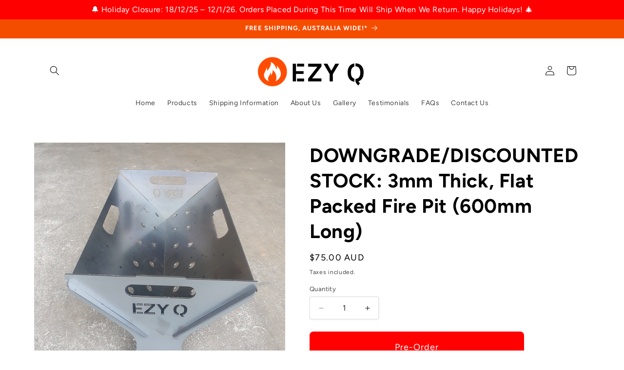

--- FILE ---
content_type: text/html; charset=utf-8
request_url: https://ezyq.com.au/collections/mild-steel-fire-pits/products/downgrade-discounted-stock-3mm-thick-flat-packed-fire-pit-600mm-long
body_size: 38728
content:
<!doctype html>
<html class="js" lang="en">
  <head>
    <meta charset="utf-8">
    <meta http-equiv="X-UA-Compatible" content="IE=edge">
    <meta name="viewport" content="width=device-width,initial-scale=1">
    <meta name="theme-color" content="">
    <link rel="canonical" href="https://ezyq.com.au/products/downgrade-discounted-stock-3mm-thick-flat-packed-fire-pit-600mm-long"><link rel="icon" type="image/png" href="//ezyq.com.au/cdn/shop/files/favicon.png?crop=center&height=32&v=1747721741&width=32"><link rel="preconnect" href="https://fonts.shopifycdn.com" crossorigin><title>
      DOWNGRADE/DISCOUNTED STOCK: 3mm Thick, Flat Packed Fire Pit (600mm Lon
 &ndash; EZY Q</title>

    
      <meta name="description" content="THESE FIRE PITS ARE DISCOUNTED/DOWNGRADE/SECONDS AS THEY HAVE SOME MAJOR RUSTING, CUTTING DEFECTS, MARKINGS AND/OR DEEP SCRATCHING. THIS DOES NOT AFFECT THE USABILITY OF THE FIRE PIT, IT IS ONLY VISUALLY FLAWED. PLEASE SEE THE PRODUCT PHOTOS FOR SOME EXAMPLES. WE DO NOT ACCEPT RETURNS ON THIS DISCOUNTED STOCK. LIMITED ">
    

    

<meta property="og:site_name" content="EZY Q">
<meta property="og:url" content="https://ezyq.com.au/products/downgrade-discounted-stock-3mm-thick-flat-packed-fire-pit-600mm-long">
<meta property="og:title" content="DOWNGRADE/DISCOUNTED STOCK: 3mm Thick, Flat Packed Fire Pit (600mm Lon">
<meta property="og:type" content="product">
<meta property="og:description" content="THESE FIRE PITS ARE DISCOUNTED/DOWNGRADE/SECONDS AS THEY HAVE SOME MAJOR RUSTING, CUTTING DEFECTS, MARKINGS AND/OR DEEP SCRATCHING. THIS DOES NOT AFFECT THE USABILITY OF THE FIRE PIT, IT IS ONLY VISUALLY FLAWED. PLEASE SEE THE PRODUCT PHOTOS FOR SOME EXAMPLES. WE DO NOT ACCEPT RETURNS ON THIS DISCOUNTED STOCK. LIMITED "><meta property="og:image" content="http://ezyq.com.au/cdn/shop/products/20211125_132024.jpg?v=1638004526">
  <meta property="og:image:secure_url" content="https://ezyq.com.au/cdn/shop/products/20211125_132024.jpg?v=1638004526">
  <meta property="og:image:width" content="3024">
  <meta property="og:image:height" content="3024"><meta property="og:price:amount" content="75.00">
  <meta property="og:price:currency" content="AUD"><meta name="twitter:card" content="summary_large_image">
<meta name="twitter:title" content="DOWNGRADE/DISCOUNTED STOCK: 3mm Thick, Flat Packed Fire Pit (600mm Lon">
<meta name="twitter:description" content="THESE FIRE PITS ARE DISCOUNTED/DOWNGRADE/SECONDS AS THEY HAVE SOME MAJOR RUSTING, CUTTING DEFECTS, MARKINGS AND/OR DEEP SCRATCHING. THIS DOES NOT AFFECT THE USABILITY OF THE FIRE PIT, IT IS ONLY VISUALLY FLAWED. PLEASE SEE THE PRODUCT PHOTOS FOR SOME EXAMPLES. WE DO NOT ACCEPT RETURNS ON THIS DISCOUNTED STOCK. LIMITED ">


    <script src="//ezyq.com.au/cdn/shop/t/17/assets/constants.js?v=132983761750457495441747284774" defer="defer"></script>
    <script src="//ezyq.com.au/cdn/shop/t/17/assets/pubsub.js?v=25310214064522200911747284776" defer="defer"></script>
    <script src="//ezyq.com.au/cdn/shop/t/17/assets/global.js?v=7301445359237545521753106784" defer="defer"></script>
    <script src="//ezyq.com.au/cdn/shop/t/17/assets/details-disclosure.js?v=13653116266235556501747284774" defer="defer"></script>
    <script src="//ezyq.com.au/cdn/shop/t/17/assets/details-modal.js?v=25581673532751508451747284774" defer="defer"></script>
    <script src="//ezyq.com.au/cdn/shop/t/17/assets/search-form.js?v=133129549252120666541747284776" defer="defer"></script><script src="//ezyq.com.au/cdn/shop/t/17/assets/animations.js?v=88693664871331136111747284774" defer="defer"></script><script>window.performance && window.performance.mark && window.performance.mark('shopify.content_for_header.start');</script><meta name="google-site-verification" content="s5ZPppOTHzBEEmphtHT66JBDxrMKS2gpJGoc9mMIpdA">
<meta name="google-site-verification" content="U8HUyTEu_4PupdiBraHQmd-8uqFjk8lDX54JjIxywUw">
<meta id="shopify-digital-wallet" name="shopify-digital-wallet" content="/25361580125/digital_wallets/dialog">
<meta name="shopify-checkout-api-token" content="41654fd78cec2275447ea70eb400c672">
<meta id="in-context-paypal-metadata" data-shop-id="25361580125" data-venmo-supported="false" data-environment="production" data-locale="en_US" data-paypal-v4="true" data-currency="AUD">
<link rel="alternate" type="application/json+oembed" href="https://ezyq.com.au/products/downgrade-discounted-stock-3mm-thick-flat-packed-fire-pit-600mm-long.oembed">
<script async="async" src="/checkouts/internal/preloads.js?locale=en-AU"></script>
<link rel="preconnect" href="https://shop.app" crossorigin="anonymous">
<script async="async" src="https://shop.app/checkouts/internal/preloads.js?locale=en-AU&shop_id=25361580125" crossorigin="anonymous"></script>
<script id="apple-pay-shop-capabilities" type="application/json">{"shopId":25361580125,"countryCode":"AU","currencyCode":"AUD","merchantCapabilities":["supports3DS"],"merchantId":"gid:\/\/shopify\/Shop\/25361580125","merchantName":"EZY Q","requiredBillingContactFields":["postalAddress","email","phone"],"requiredShippingContactFields":["postalAddress","email","phone"],"shippingType":"shipping","supportedNetworks":["visa","masterCard","amex","jcb"],"total":{"type":"pending","label":"EZY Q","amount":"1.00"},"shopifyPaymentsEnabled":true,"supportsSubscriptions":true}</script>
<script id="shopify-features" type="application/json">{"accessToken":"41654fd78cec2275447ea70eb400c672","betas":["rich-media-storefront-analytics"],"domain":"ezyq.com.au","predictiveSearch":true,"shopId":25361580125,"locale":"en"}</script>
<script>var Shopify = Shopify || {};
Shopify.shop = "ezy-q.myshopify.com";
Shopify.locale = "en";
Shopify.currency = {"active":"AUD","rate":"1.0"};
Shopify.country = "AU";
Shopify.theme = {"name":"Studio","id":146698240165,"schema_name":"Studio","schema_version":"15.4.1","theme_store_id":1431,"role":"main"};
Shopify.theme.handle = "null";
Shopify.theme.style = {"id":null,"handle":null};
Shopify.cdnHost = "ezyq.com.au/cdn";
Shopify.routes = Shopify.routes || {};
Shopify.routes.root = "/";</script>
<script type="module">!function(o){(o.Shopify=o.Shopify||{}).modules=!0}(window);</script>
<script>!function(o){function n(){var o=[];function n(){o.push(Array.prototype.slice.apply(arguments))}return n.q=o,n}var t=o.Shopify=o.Shopify||{};t.loadFeatures=n(),t.autoloadFeatures=n()}(window);</script>
<script>
  window.ShopifyPay = window.ShopifyPay || {};
  window.ShopifyPay.apiHost = "shop.app\/pay";
  window.ShopifyPay.redirectState = null;
</script>
<script id="shop-js-analytics" type="application/json">{"pageType":"product"}</script>
<script defer="defer" async type="module" src="//ezyq.com.au/cdn/shopifycloud/shop-js/modules/v2/client.init-shop-cart-sync_BApSsMSl.en.esm.js"></script>
<script defer="defer" async type="module" src="//ezyq.com.au/cdn/shopifycloud/shop-js/modules/v2/chunk.common_CBoos6YZ.esm.js"></script>
<script type="module">
  await import("//ezyq.com.au/cdn/shopifycloud/shop-js/modules/v2/client.init-shop-cart-sync_BApSsMSl.en.esm.js");
await import("//ezyq.com.au/cdn/shopifycloud/shop-js/modules/v2/chunk.common_CBoos6YZ.esm.js");

  window.Shopify.SignInWithShop?.initShopCartSync?.({"fedCMEnabled":true,"windoidEnabled":true});

</script>
<script>
  window.Shopify = window.Shopify || {};
  if (!window.Shopify.featureAssets) window.Shopify.featureAssets = {};
  window.Shopify.featureAssets['shop-js'] = {"shop-cart-sync":["modules/v2/client.shop-cart-sync_DJczDl9f.en.esm.js","modules/v2/chunk.common_CBoos6YZ.esm.js"],"init-fed-cm":["modules/v2/client.init-fed-cm_BzwGC0Wi.en.esm.js","modules/v2/chunk.common_CBoos6YZ.esm.js"],"init-windoid":["modules/v2/client.init-windoid_BS26ThXS.en.esm.js","modules/v2/chunk.common_CBoos6YZ.esm.js"],"shop-cash-offers":["modules/v2/client.shop-cash-offers_DthCPNIO.en.esm.js","modules/v2/chunk.common_CBoos6YZ.esm.js","modules/v2/chunk.modal_Bu1hFZFC.esm.js"],"shop-button":["modules/v2/client.shop-button_D_JX508o.en.esm.js","modules/v2/chunk.common_CBoos6YZ.esm.js"],"init-shop-email-lookup-coordinator":["modules/v2/client.init-shop-email-lookup-coordinator_DFwWcvrS.en.esm.js","modules/v2/chunk.common_CBoos6YZ.esm.js"],"shop-toast-manager":["modules/v2/client.shop-toast-manager_tEhgP2F9.en.esm.js","modules/v2/chunk.common_CBoos6YZ.esm.js"],"shop-login-button":["modules/v2/client.shop-login-button_DwLgFT0K.en.esm.js","modules/v2/chunk.common_CBoos6YZ.esm.js","modules/v2/chunk.modal_Bu1hFZFC.esm.js"],"avatar":["modules/v2/client.avatar_BTnouDA3.en.esm.js"],"init-shop-cart-sync":["modules/v2/client.init-shop-cart-sync_BApSsMSl.en.esm.js","modules/v2/chunk.common_CBoos6YZ.esm.js"],"pay-button":["modules/v2/client.pay-button_BuNmcIr_.en.esm.js","modules/v2/chunk.common_CBoos6YZ.esm.js"],"init-shop-for-new-customer-accounts":["modules/v2/client.init-shop-for-new-customer-accounts_DrjXSI53.en.esm.js","modules/v2/client.shop-login-button_DwLgFT0K.en.esm.js","modules/v2/chunk.common_CBoos6YZ.esm.js","modules/v2/chunk.modal_Bu1hFZFC.esm.js"],"init-customer-accounts-sign-up":["modules/v2/client.init-customer-accounts-sign-up_TlVCiykN.en.esm.js","modules/v2/client.shop-login-button_DwLgFT0K.en.esm.js","modules/v2/chunk.common_CBoos6YZ.esm.js","modules/v2/chunk.modal_Bu1hFZFC.esm.js"],"shop-follow-button":["modules/v2/client.shop-follow-button_C5D3XtBb.en.esm.js","modules/v2/chunk.common_CBoos6YZ.esm.js","modules/v2/chunk.modal_Bu1hFZFC.esm.js"],"checkout-modal":["modules/v2/client.checkout-modal_8TC_1FUY.en.esm.js","modules/v2/chunk.common_CBoos6YZ.esm.js","modules/v2/chunk.modal_Bu1hFZFC.esm.js"],"init-customer-accounts":["modules/v2/client.init-customer-accounts_C0Oh2ljF.en.esm.js","modules/v2/client.shop-login-button_DwLgFT0K.en.esm.js","modules/v2/chunk.common_CBoos6YZ.esm.js","modules/v2/chunk.modal_Bu1hFZFC.esm.js"],"lead-capture":["modules/v2/client.lead-capture_Cq0gfm7I.en.esm.js","modules/v2/chunk.common_CBoos6YZ.esm.js","modules/v2/chunk.modal_Bu1hFZFC.esm.js"],"shop-login":["modules/v2/client.shop-login_BmtnoEUo.en.esm.js","modules/v2/chunk.common_CBoos6YZ.esm.js","modules/v2/chunk.modal_Bu1hFZFC.esm.js"],"payment-terms":["modules/v2/client.payment-terms_BHOWV7U_.en.esm.js","modules/v2/chunk.common_CBoos6YZ.esm.js","modules/v2/chunk.modal_Bu1hFZFC.esm.js"]};
</script>
<script>(function() {
  var isLoaded = false;
  function asyncLoad() {
    if (isLoaded) return;
    isLoaded = true;
    var urls = ["https:\/\/toastibar-cdn.makeprosimp.com\/v1\/published\/34129\/b979fb9349fd4f8b8f6ab8f7c683d0c1\/13021\/app.js?v=1\u0026shop=ezy-q.myshopify.com","https:\/\/cdn.nfcube.com\/instafeed-b77d6cfe34f008937e1efb91bd47cd22.js?shop=ezy-q.myshopify.com"];
    for (var i = 0; i < urls.length; i++) {
      var s = document.createElement('script');
      s.type = 'text/javascript';
      s.async = true;
      s.src = urls[i];
      var x = document.getElementsByTagName('script')[0];
      x.parentNode.insertBefore(s, x);
    }
  };
  if(window.attachEvent) {
    window.attachEvent('onload', asyncLoad);
  } else {
    window.addEventListener('load', asyncLoad, false);
  }
})();</script>
<script id="__st">var __st={"a":25361580125,"offset":39600,"reqid":"d222250b-e0d3-4d68-b8f3-7556be93b864-1768862577","pageurl":"ezyq.com.au\/collections\/mild-steel-fire-pits\/products\/downgrade-discounted-stock-3mm-thick-flat-packed-fire-pit-600mm-long","u":"75be8292ae1b","p":"product","rtyp":"product","rid":5706693116069};</script>
<script>window.ShopifyPaypalV4VisibilityTracking = true;</script>
<script id="captcha-bootstrap">!function(){'use strict';const t='contact',e='account',n='new_comment',o=[[t,t],['blogs',n],['comments',n],[t,'customer']],c=[[e,'customer_login'],[e,'guest_login'],[e,'recover_customer_password'],[e,'create_customer']],r=t=>t.map((([t,e])=>`form[action*='/${t}']:not([data-nocaptcha='true']) input[name='form_type'][value='${e}']`)).join(','),a=t=>()=>t?[...document.querySelectorAll(t)].map((t=>t.form)):[];function s(){const t=[...o],e=r(t);return a(e)}const i='password',u='form_key',d=['recaptcha-v3-token','g-recaptcha-response','h-captcha-response',i],f=()=>{try{return window.sessionStorage}catch{return}},m='__shopify_v',_=t=>t.elements[u];function p(t,e,n=!1){try{const o=window.sessionStorage,c=JSON.parse(o.getItem(e)),{data:r}=function(t){const{data:e,action:n}=t;return t[m]||n?{data:e,action:n}:{data:t,action:n}}(c);for(const[e,n]of Object.entries(r))t.elements[e]&&(t.elements[e].value=n);n&&o.removeItem(e)}catch(o){console.error('form repopulation failed',{error:o})}}const l='form_type',E='cptcha';function T(t){t.dataset[E]=!0}const w=window,h=w.document,L='Shopify',v='ce_forms',y='captcha';let A=!1;((t,e)=>{const n=(g='f06e6c50-85a8-45c8-87d0-21a2b65856fe',I='https://cdn.shopify.com/shopifycloud/storefront-forms-hcaptcha/ce_storefront_forms_captcha_hcaptcha.v1.5.2.iife.js',D={infoText:'Protected by hCaptcha',privacyText:'Privacy',termsText:'Terms'},(t,e,n)=>{const o=w[L][v],c=o.bindForm;if(c)return c(t,g,e,D).then(n);var r;o.q.push([[t,g,e,D],n]),r=I,A||(h.body.append(Object.assign(h.createElement('script'),{id:'captcha-provider',async:!0,src:r})),A=!0)});var g,I,D;w[L]=w[L]||{},w[L][v]=w[L][v]||{},w[L][v].q=[],w[L][y]=w[L][y]||{},w[L][y].protect=function(t,e){n(t,void 0,e),T(t)},Object.freeze(w[L][y]),function(t,e,n,w,h,L){const[v,y,A,g]=function(t,e,n){const i=e?o:[],u=t?c:[],d=[...i,...u],f=r(d),m=r(i),_=r(d.filter((([t,e])=>n.includes(e))));return[a(f),a(m),a(_),s()]}(w,h,L),I=t=>{const e=t.target;return e instanceof HTMLFormElement?e:e&&e.form},D=t=>v().includes(t);t.addEventListener('submit',(t=>{const e=I(t);if(!e)return;const n=D(e)&&!e.dataset.hcaptchaBound&&!e.dataset.recaptchaBound,o=_(e),c=g().includes(e)&&(!o||!o.value);(n||c)&&t.preventDefault(),c&&!n&&(function(t){try{if(!f())return;!function(t){const e=f();if(!e)return;const n=_(t);if(!n)return;const o=n.value;o&&e.removeItem(o)}(t);const e=Array.from(Array(32),(()=>Math.random().toString(36)[2])).join('');!function(t,e){_(t)||t.append(Object.assign(document.createElement('input'),{type:'hidden',name:u})),t.elements[u].value=e}(t,e),function(t,e){const n=f();if(!n)return;const o=[...t.querySelectorAll(`input[type='${i}']`)].map((({name:t})=>t)),c=[...d,...o],r={};for(const[a,s]of new FormData(t).entries())c.includes(a)||(r[a]=s);n.setItem(e,JSON.stringify({[m]:1,action:t.action,data:r}))}(t,e)}catch(e){console.error('failed to persist form',e)}}(e),e.submit())}));const S=(t,e)=>{t&&!t.dataset[E]&&(n(t,e.some((e=>e===t))),T(t))};for(const o of['focusin','change'])t.addEventListener(o,(t=>{const e=I(t);D(e)&&S(e,y())}));const B=e.get('form_key'),M=e.get(l),P=B&&M;t.addEventListener('DOMContentLoaded',(()=>{const t=y();if(P)for(const e of t)e.elements[l].value===M&&p(e,B);[...new Set([...A(),...v().filter((t=>'true'===t.dataset.shopifyCaptcha))])].forEach((e=>S(e,t)))}))}(h,new URLSearchParams(w.location.search),n,t,e,['guest_login'])})(!0,!0)}();</script>
<script integrity="sha256-4kQ18oKyAcykRKYeNunJcIwy7WH5gtpwJnB7kiuLZ1E=" data-source-attribution="shopify.loadfeatures" defer="defer" src="//ezyq.com.au/cdn/shopifycloud/storefront/assets/storefront/load_feature-a0a9edcb.js" crossorigin="anonymous"></script>
<script crossorigin="anonymous" defer="defer" src="//ezyq.com.au/cdn/shopifycloud/storefront/assets/shopify_pay/storefront-65b4c6d7.js?v=20250812"></script>
<script data-source-attribution="shopify.dynamic_checkout.dynamic.init">var Shopify=Shopify||{};Shopify.PaymentButton=Shopify.PaymentButton||{isStorefrontPortableWallets:!0,init:function(){window.Shopify.PaymentButton.init=function(){};var t=document.createElement("script");t.src="https://ezyq.com.au/cdn/shopifycloud/portable-wallets/latest/portable-wallets.en.js",t.type="module",document.head.appendChild(t)}};
</script>
<script data-source-attribution="shopify.dynamic_checkout.buyer_consent">
  function portableWalletsHideBuyerConsent(e){var t=document.getElementById("shopify-buyer-consent"),n=document.getElementById("shopify-subscription-policy-button");t&&n&&(t.classList.add("hidden"),t.setAttribute("aria-hidden","true"),n.removeEventListener("click",e))}function portableWalletsShowBuyerConsent(e){var t=document.getElementById("shopify-buyer-consent"),n=document.getElementById("shopify-subscription-policy-button");t&&n&&(t.classList.remove("hidden"),t.removeAttribute("aria-hidden"),n.addEventListener("click",e))}window.Shopify?.PaymentButton&&(window.Shopify.PaymentButton.hideBuyerConsent=portableWalletsHideBuyerConsent,window.Shopify.PaymentButton.showBuyerConsent=portableWalletsShowBuyerConsent);
</script>
<script>
  function portableWalletsCleanup(e){e&&e.src&&console.error("Failed to load portable wallets script "+e.src);var t=document.querySelectorAll("shopify-accelerated-checkout .shopify-payment-button__skeleton, shopify-accelerated-checkout-cart .wallet-cart-button__skeleton"),e=document.getElementById("shopify-buyer-consent");for(let e=0;e<t.length;e++)t[e].remove();e&&e.remove()}function portableWalletsNotLoadedAsModule(e){e instanceof ErrorEvent&&"string"==typeof e.message&&e.message.includes("import.meta")&&"string"==typeof e.filename&&e.filename.includes("portable-wallets")&&(window.removeEventListener("error",portableWalletsNotLoadedAsModule),window.Shopify.PaymentButton.failedToLoad=e,"loading"===document.readyState?document.addEventListener("DOMContentLoaded",window.Shopify.PaymentButton.init):window.Shopify.PaymentButton.init())}window.addEventListener("error",portableWalletsNotLoadedAsModule);
</script>

<script type="module" src="https://ezyq.com.au/cdn/shopifycloud/portable-wallets/latest/portable-wallets.en.js" onError="portableWalletsCleanup(this)" crossorigin="anonymous"></script>
<script nomodule>
  document.addEventListener("DOMContentLoaded", portableWalletsCleanup);
</script>

<link id="shopify-accelerated-checkout-styles" rel="stylesheet" media="screen" href="https://ezyq.com.au/cdn/shopifycloud/portable-wallets/latest/accelerated-checkout-backwards-compat.css" crossorigin="anonymous">
<style id="shopify-accelerated-checkout-cart">
        #shopify-buyer-consent {
  margin-top: 1em;
  display: inline-block;
  width: 100%;
}

#shopify-buyer-consent.hidden {
  display: none;
}

#shopify-subscription-policy-button {
  background: none;
  border: none;
  padding: 0;
  text-decoration: underline;
  font-size: inherit;
  cursor: pointer;
}

#shopify-subscription-policy-button::before {
  box-shadow: none;
}

      </style>
<script id="sections-script" data-sections="header" defer="defer" src="//ezyq.com.au/cdn/shop/t/17/compiled_assets/scripts.js?v=2661"></script>
<script>window.performance && window.performance.mark && window.performance.mark('shopify.content_for_header.end');</script>


    <style data-shopify>
      @font-face {
  font-family: Figtree;
  font-weight: 400;
  font-style: normal;
  font-display: swap;
  src: url("//ezyq.com.au/cdn/fonts/figtree/figtree_n4.3c0838aba1701047e60be6a99a1b0a40ce9b8419.woff2") format("woff2"),
       url("//ezyq.com.au/cdn/fonts/figtree/figtree_n4.c0575d1db21fc3821f17fd6617d3dee552312137.woff") format("woff");
}

      @font-face {
  font-family: Figtree;
  font-weight: 700;
  font-style: normal;
  font-display: swap;
  src: url("//ezyq.com.au/cdn/fonts/figtree/figtree_n7.2fd9bfe01586148e644724096c9d75e8c7a90e55.woff2") format("woff2"),
       url("//ezyq.com.au/cdn/fonts/figtree/figtree_n7.ea05de92d862f9594794ab281c4c3a67501ef5fc.woff") format("woff");
}

      @font-face {
  font-family: Figtree;
  font-weight: 400;
  font-style: italic;
  font-display: swap;
  src: url("//ezyq.com.au/cdn/fonts/figtree/figtree_i4.89f7a4275c064845c304a4cf8a4a586060656db2.woff2") format("woff2"),
       url("//ezyq.com.au/cdn/fonts/figtree/figtree_i4.6f955aaaafc55a22ffc1f32ecf3756859a5ad3e2.woff") format("woff");
}

      @font-face {
  font-family: Figtree;
  font-weight: 700;
  font-style: italic;
  font-display: swap;
  src: url("//ezyq.com.au/cdn/fonts/figtree/figtree_i7.06add7096a6f2ab742e09ec7e498115904eda1fe.woff2") format("woff2"),
       url("//ezyq.com.au/cdn/fonts/figtree/figtree_i7.ee584b5fcaccdbb5518c0228158941f8df81b101.woff") format("woff");
}

      @font-face {
  font-family: Figtree;
  font-weight: 700;
  font-style: normal;
  font-display: swap;
  src: url("//ezyq.com.au/cdn/fonts/figtree/figtree_n7.2fd9bfe01586148e644724096c9d75e8c7a90e55.woff2") format("woff2"),
       url("//ezyq.com.au/cdn/fonts/figtree/figtree_n7.ea05de92d862f9594794ab281c4c3a67501ef5fc.woff") format("woff");
}


      
        :root,
        .color-scheme-1 {
          --color-background: 255,255,255;
        
          --gradient-background: #ffffff;
        

        

        --color-foreground: 0,0,0;
        --color-background-contrast: 191,191,191;
        --color-shadow: 16,57,72;
        --color-button: 245,77,0;
        --color-button-text: 252,252,252;
        --color-secondary-button: 255,255,255;
        --color-secondary-button-text: 245,77,0;
        --color-link: 245,77,0;
        --color-badge-foreground: 0,0,0;
        --color-badge-background: 255,255,255;
        --color-badge-border: 0,0,0;
        --payment-terms-background-color: rgb(255 255 255);
      }
      
        
        .color-scheme-2 {
          --color-background: 218,218,218;
        
          --gradient-background: #dadada;
        

        

        --color-foreground: 0,0,0;
        --color-background-contrast: 154,154,154;
        --color-shadow: 16,57,72;
        --color-button: 245,77,0;
        --color-button-text: 235,236,237;
        --color-secondary-button: 218,218,218;
        --color-secondary-button-text: 245,77,0;
        --color-link: 245,77,0;
        --color-badge-foreground: 0,0,0;
        --color-badge-background: 218,218,218;
        --color-badge-border: 0,0,0;
        --payment-terms-background-color: rgb(218 218 218);
      }
      
        
        .color-scheme-3 {
          --color-background: 132,125,123;
        
          --gradient-background: #847d7b;
        

        

        --color-foreground: 252,252,252;
        --color-background-contrast: 66,62,61;
        --color-shadow: 16,57,72;
        --color-button: 252,252,252;
        --color-button-text: 16,57,72;
        --color-secondary-button: 132,125,123;
        --color-secondary-button-text: 252,252,252;
        --color-link: 252,252,252;
        --color-badge-foreground: 252,252,252;
        --color-badge-background: 132,125,123;
        --color-badge-border: 252,252,252;
        --payment-terms-background-color: rgb(132 125 123);
      }
      
        
        .color-scheme-4 {
          --color-background: 245,77,0;
        
          --gradient-background: #f54d00;
        

        

        --color-foreground: 252,252,252;
        --color-background-contrast: 118,37,0;
        --color-shadow: 0,0,0;
        --color-button: 252,252,252;
        --color-button-text: 0,0,0;
        --color-secondary-button: 245,77,0;
        --color-secondary-button-text: 252,252,252;
        --color-link: 252,252,252;
        --color-badge-foreground: 252,252,252;
        --color-badge-background: 245,77,0;
        --color-badge-border: 252,252,252;
        --payment-terms-background-color: rgb(245 77 0);
      }
      
        
        .color-scheme-5 {
          --color-background: 0,0,0;
        
          --gradient-background: #000000;
        

        

        --color-foreground: 245,88,0;
        --color-background-contrast: 128,128,128;
        --color-shadow: 16,57,72;
        --color-button: 185,188,191;
        --color-button-text: 252,252,252;
        --color-secondary-button: 0,0,0;
        --color-secondary-button-text: 185,188,191;
        --color-link: 185,188,191;
        --color-badge-foreground: 245,88,0;
        --color-badge-background: 0,0,0;
        --color-badge-border: 245,88,0;
        --payment-terms-background-color: rgb(0 0 0);
      }
      
        
        .color-scheme-a0843725-a118-4fea-abbd-ee12e09dcca9 {
          --color-background: 252,252,252;
        
          --gradient-background: #fcfcfc;
        

        

        --color-foreground: 86,79,75;
        --color-background-contrast: 188,188,188;
        --color-shadow: 16,57,72;
        --color-button: 16,57,72;
        --color-button-text: 252,252,252;
        --color-secondary-button: 252,252,252;
        --color-secondary-button-text: 5,44,70;
        --color-link: 5,44,70;
        --color-badge-foreground: 86,79,75;
        --color-badge-background: 252,252,252;
        --color-badge-border: 86,79,75;
        --payment-terms-background-color: rgb(252 252 252);
      }
      
        
        .color-scheme-2458e90b-933e-4d5a-b9da-5b0781c8bb85 {
          --color-background: 252,252,252;
        
          --gradient-background: #fcfcfc;
        

        

        --color-foreground: 0,0,0;
        --color-background-contrast: 188,188,188;
        --color-shadow: 0,0,0;
        --color-button: 245,110,0;
        --color-button-text: 252,252,252;
        --color-secondary-button: 252,252,252;
        --color-secondary-button-text: 0,0,0;
        --color-link: 0,0,0;
        --color-badge-foreground: 0,0,0;
        --color-badge-background: 252,252,252;
        --color-badge-border: 0,0,0;
        --payment-terms-background-color: rgb(252 252 252);
      }
      
        
        .color-scheme-da045317-b11f-426c-9ca0-3caacd0ee7b7 {
          --color-background: 252,252,252;
        
          --gradient-background: linear-gradient(180deg, rgba(171, 170, 170, 1), rgba(237, 241, 241, 1) 100%);
        

        

        --color-foreground: 46,39,30;
        --color-background-contrast: 188,188,188;
        --color-shadow: 16,57,72;
        --color-button: 245,77,0;
        --color-button-text: 252,252,252;
        --color-secondary-button: 252,252,252;
        --color-secondary-button-text: 245,77,0;
        --color-link: 245,77,0;
        --color-badge-foreground: 46,39,30;
        --color-badge-background: 252,252,252;
        --color-badge-border: 46,39,30;
        --payment-terms-background-color: rgb(252 252 252);
      }
      

      body, .color-scheme-1, .color-scheme-2, .color-scheme-3, .color-scheme-4, .color-scheme-5, .color-scheme-a0843725-a118-4fea-abbd-ee12e09dcca9, .color-scheme-2458e90b-933e-4d5a-b9da-5b0781c8bb85, .color-scheme-da045317-b11f-426c-9ca0-3caacd0ee7b7 {
        color: rgba(var(--color-foreground), 0.75);
        background-color: rgb(var(--color-background));
      }

      :root {
        --font-body-family: Figtree, sans-serif;
        --font-body-style: normal;
        --font-body-weight: 400;
        --font-body-weight-bold: 700;

        --font-heading-family: Figtree, sans-serif;
        --font-heading-style: normal;
        --font-heading-weight: 700;

        --font-body-scale: 1.0;
        --font-heading-scale: 1.0;

        --media-padding: px;
        --media-border-opacity: 0.1;
        --media-border-width: 0px;
        --media-radius: 0px;
        --media-shadow-opacity: 0.0;
        --media-shadow-horizontal-offset: 0px;
        --media-shadow-vertical-offset: 4px;
        --media-shadow-blur-radius: 5px;
        --media-shadow-visible: 0;

        --page-width: 120rem;
        --page-width-margin: 0rem;

        --product-card-image-padding: 0.0rem;
        --product-card-corner-radius: 0.0rem;
        --product-card-text-alignment: center;
        --product-card-border-width: 0.0rem;
        --product-card-border-opacity: 0.1;
        --product-card-shadow-opacity: 0.0;
        --product-card-shadow-visible: 0;
        --product-card-shadow-horizontal-offset: 0.0rem;
        --product-card-shadow-vertical-offset: 0.4rem;
        --product-card-shadow-blur-radius: 0.5rem;

        --collection-card-image-padding: 0.0rem;
        --collection-card-corner-radius: 0.0rem;
        --collection-card-text-alignment: center;
        --collection-card-border-width: 0.0rem;
        --collection-card-border-opacity: 0.0;
        --collection-card-shadow-opacity: 0.25;
        --collection-card-shadow-visible: 1;
        --collection-card-shadow-horizontal-offset: 0.0rem;
        --collection-card-shadow-vertical-offset: 0.4rem;
        --collection-card-shadow-blur-radius: 0.5rem;

        --blog-card-image-padding: 0.0rem;
        --blog-card-corner-radius: 0.0rem;
        --blog-card-text-alignment: center;
        --blog-card-border-width: 0.0rem;
        --blog-card-border-opacity: 0.1;
        --blog-card-shadow-opacity: 0.0;
        --blog-card-shadow-visible: 0;
        --blog-card-shadow-horizontal-offset: 0.0rem;
        --blog-card-shadow-vertical-offset: 0.4rem;
        --blog-card-shadow-blur-radius: 0.5rem;

        --badge-corner-radius: 4.0rem;

        --popup-border-width: 0px;
        --popup-border-opacity: 0.1;
        --popup-corner-radius: 0px;
        --popup-shadow-opacity: 0.1;
        --popup-shadow-horizontal-offset: 6px;
        --popup-shadow-vertical-offset: 6px;
        --popup-shadow-blur-radius: 25px;

        --drawer-border-width: 1px;
        --drawer-border-opacity: 0.1;
        --drawer-shadow-opacity: 0.0;
        --drawer-shadow-horizontal-offset: 0px;
        --drawer-shadow-vertical-offset: 4px;
        --drawer-shadow-blur-radius: 5px;

        --spacing-sections-desktop: 0px;
        --spacing-sections-mobile: 0px;

        --grid-desktop-vertical-spacing: 40px;
        --grid-desktop-horizontal-spacing: 40px;
        --grid-mobile-vertical-spacing: 20px;
        --grid-mobile-horizontal-spacing: 20px;

        --text-boxes-border-opacity: 0.1;
        --text-boxes-border-width: 0px;
        --text-boxes-radius: 0px;
        --text-boxes-shadow-opacity: 0.0;
        --text-boxes-shadow-visible: 0;
        --text-boxes-shadow-horizontal-offset: 0px;
        --text-boxes-shadow-vertical-offset: 4px;
        --text-boxes-shadow-blur-radius: 5px;

        --buttons-radius: 40px;
        --buttons-radius-outset: 41px;
        --buttons-border-width: 1px;
        --buttons-border-opacity: 1.0;
        --buttons-shadow-opacity: 0.1;
        --buttons-shadow-visible: 1;
        --buttons-shadow-horizontal-offset: 2px;
        --buttons-shadow-vertical-offset: 2px;
        --buttons-shadow-blur-radius: 5px;
        --buttons-border-offset: 0.3px;

        --inputs-radius: 2px;
        --inputs-border-width: 1px;
        --inputs-border-opacity: 0.15;
        --inputs-shadow-opacity: 0.05;
        --inputs-shadow-horizontal-offset: 2px;
        --inputs-margin-offset: 2px;
        --inputs-shadow-vertical-offset: 2px;
        --inputs-shadow-blur-radius: 5px;
        --inputs-radius-outset: 3px;

        --variant-pills-radius: 40px;
        --variant-pills-border-width: 1px;
        --variant-pills-border-opacity: 0.55;
        --variant-pills-shadow-opacity: 0.0;
        --variant-pills-shadow-horizontal-offset: 0px;
        --variant-pills-shadow-vertical-offset: 4px;
        --variant-pills-shadow-blur-radius: 5px;
      }

      *,
      *::before,
      *::after {
        box-sizing: inherit;
      }

      html {
        box-sizing: border-box;
        font-size: calc(var(--font-body-scale) * 62.5%);
        height: 100%;
      }

      body {
        display: grid;
        grid-template-rows: auto auto 1fr auto;
        grid-template-columns: 100%;
        min-height: 100%;
        margin: 0;
        font-size: 1.5rem;
        letter-spacing: 0.06rem;
        line-height: calc(1 + 0.8 / var(--font-body-scale));
        font-family: var(--font-body-family);
        font-style: var(--font-body-style);
        font-weight: var(--font-body-weight);
      }

      @media screen and (min-width: 750px) {
        body {
          font-size: 1.6rem;
        }
      }
    </style>

    <link href="//ezyq.com.au/cdn/shop/t/17/assets/base.css?v=159841507637079171801747284774" rel="stylesheet" type="text/css" media="all" />
    <link rel="stylesheet" href="//ezyq.com.au/cdn/shop/t/17/assets/component-cart-items.css?v=13033300910818915211753106782" media="print" onload="this.media='all'">
      <link rel="preload" as="font" href="//ezyq.com.au/cdn/fonts/figtree/figtree_n4.3c0838aba1701047e60be6a99a1b0a40ce9b8419.woff2" type="font/woff2" crossorigin>
      

      <link rel="preload" as="font" href="//ezyq.com.au/cdn/fonts/figtree/figtree_n7.2fd9bfe01586148e644724096c9d75e8c7a90e55.woff2" type="font/woff2" crossorigin>
      
<link
        rel="stylesheet"
        href="//ezyq.com.au/cdn/shop/t/17/assets/component-predictive-search.css?v=118923337488134913561747284774"
        media="print"
        onload="this.media='all'"
      ><script>
      if (Shopify.designMode) {
        document.documentElement.classList.add('shopify-design-mode');
      }
    </script>
  <!-- BEGIN app block: shopify://apps/b-s-announcements/blocks/boostandsales_bar/622d5231-2b17-46c2-b570-613654521b45 -->
<script>
  window.boostAndSales_BarConfigs = [{"type":"simple","uuid":"1465f96b-1392-474c-9143-c18e63c68631","design":{"action":{"color":"FFFFFF","background":"BF360C","couponColor":"BF360C","borderRadius":4,"couponBackground":"FFCCBC","couponBorderRadius":4},"slider":{"nav":{"color":"FFFFFF","background":"E64A19","hideBackground":false}},"zIndex":101,"content":{"font":"default","size":16,"color":"FFFFFF","style":[],"sizeMobile":90},"template":"custom","useZIndex":false,"background":{"type":"color","color":"FF0000","gradient":{"color":["FF0000","FFFFFF"]},"type_gradient":"linear"}},"target":{"pages":"all","device":"all","countries":"all","pages_custom":{"value":"","condition":"is"},"countries_list":[]},"content":{"simple":{"text":"🔔  Holiday Closure: 18/12/25 – 12/1/26. Orders Placed During This Time Will Ship When We Return. Happy Holidays! 🎄","action":{"code":"PROMO50","link":"","text":"Learn more","type":"none","isCopy":false,"urlNewTab":false}},"slider":[{"text":"🎁 Order by Dec 8 for Christmas! ","action":{"code":"PROMO50","link":"","text":"Learn more","type":"none","isCopy":false,"urlNewTab":false}},{"text":"Any orders placed after this will ship from Jan 8, 2026 ⏰","action":{"code":"PROMO50","link":"","text":"Learn more","type":"none","isCopy":false,"urlNewTab":false}}],"animation":{"text":"🎁 Order by Dec 8 for Christmas! Any orders placed after this will ship from Jan 8, 2026 ⏰","action":{"code":"PROMO50","link":"","text":"Learn more","type":"none","isCopy":false,"urlNewTab":false}}},"position":{"fixed":true,"sticky":false,"location":"top"},"schedule":{"type":"always","hourly":[[1,1,1,1,1,1,1,1,1,1,1,1,1,1,1,1,1,1,1,1,1,1,1,1],[1,1,1,1,1,1,1,1,1,1,1,1,1,1,1,1,1,1,1,1,1,1,1,1],[1,1,1,1,1,1,1,1,1,1,1,1,1,1,1,1,1,1,1,1,1,1,1,1],[1,1,1,1,1,1,1,1,1,1,1,1,1,1,1,1,1,1,1,1,1,1,1,1],[1,1,1,1,1,1,1,1,1,1,1,1,1,1,1,1,1,1,1,1,1,1,1,1],[1,1,1,1,1,1,1,1,1,1,1,1,1,1,1,1,1,1,1,1,1,1,1,1],[1,1,1,1,1,1,1,1,1,1,1,1,1,1,1,1,1,1,1,1,1,1,1,1]],"isShow":true,"timezone":"Etc/GMT+12_GMT-12:00","localTime":false,"date_range":{"end":"","start":"","time_end":"","time_start":""},"days_interval":{"end":"","days":[],"type":"period","start":"00:00","period":"everyday"}},"close_button":{"show":false,"size":20,"color":"FFFFFF","position":"right"},"content_lang":{},"base_language":"","slider_settings":{"speed":500,"button":"","showNav":true,"autoPlay":true,"duration":2,"direction":"left","cursorStop":false},"multilang_enabled":false,"animation_settings":{"speed":2,"direction":"left","cursorStop":true}}];
</script>
<!-- END app block --><!-- BEGIN app block: shopify://apps/simprosys-google-shopping-feed/blocks/core_settings_block/1f0b859e-9fa6-4007-97e8-4513aff5ff3b --><!-- BEGIN: GSF App Core Tags & Scripts by Simprosys Google Shopping Feed -->









<!-- END: GSF App Core Tags & Scripts by Simprosys Google Shopping Feed -->
<!-- END app block --><script src="https://cdn.shopify.com/extensions/019b7dd8-66fa-788b-9e05-aab88f32759c/shpf-bar-33/assets/main-bar.js" type="text/javascript" defer="defer"></script>
<link href="https://monorail-edge.shopifysvc.com" rel="dns-prefetch">
<script>(function(){if ("sendBeacon" in navigator && "performance" in window) {try {var session_token_from_headers = performance.getEntriesByType('navigation')[0].serverTiming.find(x => x.name == '_s').description;} catch {var session_token_from_headers = undefined;}var session_cookie_matches = document.cookie.match(/_shopify_s=([^;]*)/);var session_token_from_cookie = session_cookie_matches && session_cookie_matches.length === 2 ? session_cookie_matches[1] : "";var session_token = session_token_from_headers || session_token_from_cookie || "";function handle_abandonment_event(e) {var entries = performance.getEntries().filter(function(entry) {return /monorail-edge.shopifysvc.com/.test(entry.name);});if (!window.abandonment_tracked && entries.length === 0) {window.abandonment_tracked = true;var currentMs = Date.now();var navigation_start = performance.timing.navigationStart;var payload = {shop_id: 25361580125,url: window.location.href,navigation_start,duration: currentMs - navigation_start,session_token,page_type: "product"};window.navigator.sendBeacon("https://monorail-edge.shopifysvc.com/v1/produce", JSON.stringify({schema_id: "online_store_buyer_site_abandonment/1.1",payload: payload,metadata: {event_created_at_ms: currentMs,event_sent_at_ms: currentMs}}));}}window.addEventListener('pagehide', handle_abandonment_event);}}());</script>
<script id="web-pixels-manager-setup">(function e(e,d,r,n,o){if(void 0===o&&(o={}),!Boolean(null===(a=null===(i=window.Shopify)||void 0===i?void 0:i.analytics)||void 0===a?void 0:a.replayQueue)){var i,a;window.Shopify=window.Shopify||{};var t=window.Shopify;t.analytics=t.analytics||{};var s=t.analytics;s.replayQueue=[],s.publish=function(e,d,r){return s.replayQueue.push([e,d,r]),!0};try{self.performance.mark("wpm:start")}catch(e){}var l=function(){var e={modern:/Edge?\/(1{2}[4-9]|1[2-9]\d|[2-9]\d{2}|\d{4,})\.\d+(\.\d+|)|Firefox\/(1{2}[4-9]|1[2-9]\d|[2-9]\d{2}|\d{4,})\.\d+(\.\d+|)|Chrom(ium|e)\/(9{2}|\d{3,})\.\d+(\.\d+|)|(Maci|X1{2}).+ Version\/(15\.\d+|(1[6-9]|[2-9]\d|\d{3,})\.\d+)([,.]\d+|)( \(\w+\)|)( Mobile\/\w+|) Safari\/|Chrome.+OPR\/(9{2}|\d{3,})\.\d+\.\d+|(CPU[ +]OS|iPhone[ +]OS|CPU[ +]iPhone|CPU IPhone OS|CPU iPad OS)[ +]+(15[._]\d+|(1[6-9]|[2-9]\d|\d{3,})[._]\d+)([._]\d+|)|Android:?[ /-](13[3-9]|1[4-9]\d|[2-9]\d{2}|\d{4,})(\.\d+|)(\.\d+|)|Android.+Firefox\/(13[5-9]|1[4-9]\d|[2-9]\d{2}|\d{4,})\.\d+(\.\d+|)|Android.+Chrom(ium|e)\/(13[3-9]|1[4-9]\d|[2-9]\d{2}|\d{4,})\.\d+(\.\d+|)|SamsungBrowser\/([2-9]\d|\d{3,})\.\d+/,legacy:/Edge?\/(1[6-9]|[2-9]\d|\d{3,})\.\d+(\.\d+|)|Firefox\/(5[4-9]|[6-9]\d|\d{3,})\.\d+(\.\d+|)|Chrom(ium|e)\/(5[1-9]|[6-9]\d|\d{3,})\.\d+(\.\d+|)([\d.]+$|.*Safari\/(?![\d.]+ Edge\/[\d.]+$))|(Maci|X1{2}).+ Version\/(10\.\d+|(1[1-9]|[2-9]\d|\d{3,})\.\d+)([,.]\d+|)( \(\w+\)|)( Mobile\/\w+|) Safari\/|Chrome.+OPR\/(3[89]|[4-9]\d|\d{3,})\.\d+\.\d+|(CPU[ +]OS|iPhone[ +]OS|CPU[ +]iPhone|CPU IPhone OS|CPU iPad OS)[ +]+(10[._]\d+|(1[1-9]|[2-9]\d|\d{3,})[._]\d+)([._]\d+|)|Android:?[ /-](13[3-9]|1[4-9]\d|[2-9]\d{2}|\d{4,})(\.\d+|)(\.\d+|)|Mobile Safari.+OPR\/([89]\d|\d{3,})\.\d+\.\d+|Android.+Firefox\/(13[5-9]|1[4-9]\d|[2-9]\d{2}|\d{4,})\.\d+(\.\d+|)|Android.+Chrom(ium|e)\/(13[3-9]|1[4-9]\d|[2-9]\d{2}|\d{4,})\.\d+(\.\d+|)|Android.+(UC? ?Browser|UCWEB|U3)[ /]?(15\.([5-9]|\d{2,})|(1[6-9]|[2-9]\d|\d{3,})\.\d+)\.\d+|SamsungBrowser\/(5\.\d+|([6-9]|\d{2,})\.\d+)|Android.+MQ{2}Browser\/(14(\.(9|\d{2,})|)|(1[5-9]|[2-9]\d|\d{3,})(\.\d+|))(\.\d+|)|K[Aa][Ii]OS\/(3\.\d+|([4-9]|\d{2,})\.\d+)(\.\d+|)/},d=e.modern,r=e.legacy,n=navigator.userAgent;return n.match(d)?"modern":n.match(r)?"legacy":"unknown"}(),u="modern"===l?"modern":"legacy",c=(null!=n?n:{modern:"",legacy:""})[u],f=function(e){return[e.baseUrl,"/wpm","/b",e.hashVersion,"modern"===e.buildTarget?"m":"l",".js"].join("")}({baseUrl:d,hashVersion:r,buildTarget:u}),m=function(e){var d=e.version,r=e.bundleTarget,n=e.surface,o=e.pageUrl,i=e.monorailEndpoint;return{emit:function(e){var a=e.status,t=e.errorMsg,s=(new Date).getTime(),l=JSON.stringify({metadata:{event_sent_at_ms:s},events:[{schema_id:"web_pixels_manager_load/3.1",payload:{version:d,bundle_target:r,page_url:o,status:a,surface:n,error_msg:t},metadata:{event_created_at_ms:s}}]});if(!i)return console&&console.warn&&console.warn("[Web Pixels Manager] No Monorail endpoint provided, skipping logging."),!1;try{return self.navigator.sendBeacon.bind(self.navigator)(i,l)}catch(e){}var u=new XMLHttpRequest;try{return u.open("POST",i,!0),u.setRequestHeader("Content-Type","text/plain"),u.send(l),!0}catch(e){return console&&console.warn&&console.warn("[Web Pixels Manager] Got an unhandled error while logging to Monorail."),!1}}}}({version:r,bundleTarget:l,surface:e.surface,pageUrl:self.location.href,monorailEndpoint:e.monorailEndpoint});try{o.browserTarget=l,function(e){var d=e.src,r=e.async,n=void 0===r||r,o=e.onload,i=e.onerror,a=e.sri,t=e.scriptDataAttributes,s=void 0===t?{}:t,l=document.createElement("script"),u=document.querySelector("head"),c=document.querySelector("body");if(l.async=n,l.src=d,a&&(l.integrity=a,l.crossOrigin="anonymous"),s)for(var f in s)if(Object.prototype.hasOwnProperty.call(s,f))try{l.dataset[f]=s[f]}catch(e){}if(o&&l.addEventListener("load",o),i&&l.addEventListener("error",i),u)u.appendChild(l);else{if(!c)throw new Error("Did not find a head or body element to append the script");c.appendChild(l)}}({src:f,async:!0,onload:function(){if(!function(){var e,d;return Boolean(null===(d=null===(e=window.Shopify)||void 0===e?void 0:e.analytics)||void 0===d?void 0:d.initialized)}()){var d=window.webPixelsManager.init(e)||void 0;if(d){var r=window.Shopify.analytics;r.replayQueue.forEach((function(e){var r=e[0],n=e[1],o=e[2];d.publishCustomEvent(r,n,o)})),r.replayQueue=[],r.publish=d.publishCustomEvent,r.visitor=d.visitor,r.initialized=!0}}},onerror:function(){return m.emit({status:"failed",errorMsg:"".concat(f," has failed to load")})},sri:function(e){var d=/^sha384-[A-Za-z0-9+/=]+$/;return"string"==typeof e&&d.test(e)}(c)?c:"",scriptDataAttributes:o}),m.emit({status:"loading"})}catch(e){m.emit({status:"failed",errorMsg:(null==e?void 0:e.message)||"Unknown error"})}}})({shopId: 25361580125,storefrontBaseUrl: "https://ezyq.com.au",extensionsBaseUrl: "https://extensions.shopifycdn.com/cdn/shopifycloud/web-pixels-manager",monorailEndpoint: "https://monorail-edge.shopifysvc.com/unstable/produce_batch",surface: "storefront-renderer",enabledBetaFlags: ["2dca8a86"],webPixelsConfigList: [{"id":"1475149989","configuration":"{\"account_ID\":\"879199\",\"google_analytics_tracking_tag\":\"1\",\"measurement_id\":\"2\",\"api_secret\":\"3\",\"shop_settings\":\"{\\\"custom_pixel_script\\\":\\\"https:\\\\\\\/\\\\\\\/storage.googleapis.com\\\\\\\/gsf-scripts\\\\\\\/custom-pixels\\\\\\\/ezy-q.js\\\"}\"}","eventPayloadVersion":"v1","runtimeContext":"LAX","scriptVersion":"c6b888297782ed4a1cba19cda43d6625","type":"APP","apiClientId":1558137,"privacyPurposes":[],"dataSharingAdjustments":{"protectedCustomerApprovalScopes":["read_customer_address","read_customer_email","read_customer_name","read_customer_personal_data","read_customer_phone"]}},{"id":"576127141","configuration":"{\"config\":\"{\\\"pixel_id\\\":\\\"G-NP7KZQSHWC\\\",\\\"target_country\\\":\\\"AU\\\",\\\"gtag_events\\\":[{\\\"type\\\":\\\"begin_checkout\\\",\\\"action_label\\\":[\\\"G-NP7KZQSHWC\\\",\\\"AW-711515648\\\/UUNICMWn36kBEIC8o9MC\\\"]},{\\\"type\\\":\\\"search\\\",\\\"action_label\\\":[\\\"G-NP7KZQSHWC\\\",\\\"AW-711515648\\\/4ZB0CMin36kBEIC8o9MC\\\"]},{\\\"type\\\":\\\"view_item\\\",\\\"action_label\\\":[\\\"G-NP7KZQSHWC\\\",\\\"AW-711515648\\\/1aDoCL-n36kBEIC8o9MC\\\",\\\"MC-FWRQ1DPJMW\\\"]},{\\\"type\\\":\\\"purchase\\\",\\\"action_label\\\":[\\\"G-NP7KZQSHWC\\\",\\\"AW-711515648\\\/WZvlCLyn36kBEIC8o9MC\\\",\\\"MC-FWRQ1DPJMW\\\"]},{\\\"type\\\":\\\"page_view\\\",\\\"action_label\\\":[\\\"G-NP7KZQSHWC\\\",\\\"AW-711515648\\\/pj7BCLmn36kBEIC8o9MC\\\",\\\"MC-FWRQ1DPJMW\\\"]},{\\\"type\\\":\\\"add_payment_info\\\",\\\"action_label\\\":[\\\"G-NP7KZQSHWC\\\",\\\"AW-711515648\\\/JKAvCMun36kBEIC8o9MC\\\"]},{\\\"type\\\":\\\"add_to_cart\\\",\\\"action_label\\\":[\\\"G-NP7KZQSHWC\\\",\\\"AW-711515648\\\/BD5OCMKn36kBEIC8o9MC\\\"]}],\\\"enable_monitoring_mode\\\":false}\"}","eventPayloadVersion":"v1","runtimeContext":"OPEN","scriptVersion":"b2a88bafab3e21179ed38636efcd8a93","type":"APP","apiClientId":1780363,"privacyPurposes":[],"dataSharingAdjustments":{"protectedCustomerApprovalScopes":["read_customer_address","read_customer_email","read_customer_name","read_customer_personal_data","read_customer_phone"]}},{"id":"147488933","eventPayloadVersion":"1","runtimeContext":"LAX","scriptVersion":"1","type":"CUSTOM","privacyPurposes":["SALE_OF_DATA"],"name":"Simprosys Custom Pixel 23\/5\/25"},{"id":"shopify-app-pixel","configuration":"{}","eventPayloadVersion":"v1","runtimeContext":"STRICT","scriptVersion":"0450","apiClientId":"shopify-pixel","type":"APP","privacyPurposes":["ANALYTICS","MARKETING"]},{"id":"shopify-custom-pixel","eventPayloadVersion":"v1","runtimeContext":"LAX","scriptVersion":"0450","apiClientId":"shopify-pixel","type":"CUSTOM","privacyPurposes":["ANALYTICS","MARKETING"]}],isMerchantRequest: false,initData: {"shop":{"name":"EZY Q","paymentSettings":{"currencyCode":"AUD"},"myshopifyDomain":"ezy-q.myshopify.com","countryCode":"AU","storefrontUrl":"https:\/\/ezyq.com.au"},"customer":null,"cart":null,"checkout":null,"productVariants":[{"price":{"amount":75.0,"currencyCode":"AUD"},"product":{"title":"DOWNGRADE\/DISCOUNTED STOCK: 3mm Thick, Flat Packed Fire Pit (600mm Long)","vendor":"EZY Q","id":"5706693116069","untranslatedTitle":"DOWNGRADE\/DISCOUNTED STOCK: 3mm Thick, Flat Packed Fire Pit (600mm Long)","url":"\/products\/downgrade-discounted-stock-3mm-thick-flat-packed-fire-pit-600mm-long","type":""},"id":"36444230484133","image":{"src":"\/\/ezyq.com.au\/cdn\/shop\/products\/20211125_132024.jpg?v=1638004526"},"sku":"","title":"Default Title","untranslatedTitle":"Default Title"}],"purchasingCompany":null},},"https://ezyq.com.au/cdn","fcfee988w5aeb613cpc8e4bc33m6693e112",{"modern":"","legacy":""},{"shopId":"25361580125","storefrontBaseUrl":"https:\/\/ezyq.com.au","extensionBaseUrl":"https:\/\/extensions.shopifycdn.com\/cdn\/shopifycloud\/web-pixels-manager","surface":"storefront-renderer","enabledBetaFlags":"[\"2dca8a86\"]","isMerchantRequest":"false","hashVersion":"fcfee988w5aeb613cpc8e4bc33m6693e112","publish":"custom","events":"[[\"page_viewed\",{}],[\"product_viewed\",{\"productVariant\":{\"price\":{\"amount\":75.0,\"currencyCode\":\"AUD\"},\"product\":{\"title\":\"DOWNGRADE\/DISCOUNTED STOCK: 3mm Thick, Flat Packed Fire Pit (600mm Long)\",\"vendor\":\"EZY Q\",\"id\":\"5706693116069\",\"untranslatedTitle\":\"DOWNGRADE\/DISCOUNTED STOCK: 3mm Thick, Flat Packed Fire Pit (600mm Long)\",\"url\":\"\/products\/downgrade-discounted-stock-3mm-thick-flat-packed-fire-pit-600mm-long\",\"type\":\"\"},\"id\":\"36444230484133\",\"image\":{\"src\":\"\/\/ezyq.com.au\/cdn\/shop\/products\/20211125_132024.jpg?v=1638004526\"},\"sku\":\"\",\"title\":\"Default Title\",\"untranslatedTitle\":\"Default Title\"}}]]"});</script><script>
  window.ShopifyAnalytics = window.ShopifyAnalytics || {};
  window.ShopifyAnalytics.meta = window.ShopifyAnalytics.meta || {};
  window.ShopifyAnalytics.meta.currency = 'AUD';
  var meta = {"product":{"id":5706693116069,"gid":"gid:\/\/shopify\/Product\/5706693116069","vendor":"EZY Q","type":"","handle":"downgrade-discounted-stock-3mm-thick-flat-packed-fire-pit-600mm-long","variants":[{"id":36444230484133,"price":7500,"name":"DOWNGRADE\/DISCOUNTED STOCK: 3mm Thick, Flat Packed Fire Pit (600mm Long)","public_title":null,"sku":""}],"remote":false},"page":{"pageType":"product","resourceType":"product","resourceId":5706693116069,"requestId":"d222250b-e0d3-4d68-b8f3-7556be93b864-1768862577"}};
  for (var attr in meta) {
    window.ShopifyAnalytics.meta[attr] = meta[attr];
  }
</script>
<script class="analytics">
  (function () {
    var customDocumentWrite = function(content) {
      var jquery = null;

      if (window.jQuery) {
        jquery = window.jQuery;
      } else if (window.Checkout && window.Checkout.$) {
        jquery = window.Checkout.$;
      }

      if (jquery) {
        jquery('body').append(content);
      }
    };

    var hasLoggedConversion = function(token) {
      if (token) {
        return document.cookie.indexOf('loggedConversion=' + token) !== -1;
      }
      return false;
    }

    var setCookieIfConversion = function(token) {
      if (token) {
        var twoMonthsFromNow = new Date(Date.now());
        twoMonthsFromNow.setMonth(twoMonthsFromNow.getMonth() + 2);

        document.cookie = 'loggedConversion=' + token + '; expires=' + twoMonthsFromNow;
      }
    }

    var trekkie = window.ShopifyAnalytics.lib = window.trekkie = window.trekkie || [];
    if (trekkie.integrations) {
      return;
    }
    trekkie.methods = [
      'identify',
      'page',
      'ready',
      'track',
      'trackForm',
      'trackLink'
    ];
    trekkie.factory = function(method) {
      return function() {
        var args = Array.prototype.slice.call(arguments);
        args.unshift(method);
        trekkie.push(args);
        return trekkie;
      };
    };
    for (var i = 0; i < trekkie.methods.length; i++) {
      var key = trekkie.methods[i];
      trekkie[key] = trekkie.factory(key);
    }
    trekkie.load = function(config) {
      trekkie.config = config || {};
      trekkie.config.initialDocumentCookie = document.cookie;
      var first = document.getElementsByTagName('script')[0];
      var script = document.createElement('script');
      script.type = 'text/javascript';
      script.onerror = function(e) {
        var scriptFallback = document.createElement('script');
        scriptFallback.type = 'text/javascript';
        scriptFallback.onerror = function(error) {
                var Monorail = {
      produce: function produce(monorailDomain, schemaId, payload) {
        var currentMs = new Date().getTime();
        var event = {
          schema_id: schemaId,
          payload: payload,
          metadata: {
            event_created_at_ms: currentMs,
            event_sent_at_ms: currentMs
          }
        };
        return Monorail.sendRequest("https://" + monorailDomain + "/v1/produce", JSON.stringify(event));
      },
      sendRequest: function sendRequest(endpointUrl, payload) {
        // Try the sendBeacon API
        if (window && window.navigator && typeof window.navigator.sendBeacon === 'function' && typeof window.Blob === 'function' && !Monorail.isIos12()) {
          var blobData = new window.Blob([payload], {
            type: 'text/plain'
          });

          if (window.navigator.sendBeacon(endpointUrl, blobData)) {
            return true;
          } // sendBeacon was not successful

        } // XHR beacon

        var xhr = new XMLHttpRequest();

        try {
          xhr.open('POST', endpointUrl);
          xhr.setRequestHeader('Content-Type', 'text/plain');
          xhr.send(payload);
        } catch (e) {
          console.log(e);
        }

        return false;
      },
      isIos12: function isIos12() {
        return window.navigator.userAgent.lastIndexOf('iPhone; CPU iPhone OS 12_') !== -1 || window.navigator.userAgent.lastIndexOf('iPad; CPU OS 12_') !== -1;
      }
    };
    Monorail.produce('monorail-edge.shopifysvc.com',
      'trekkie_storefront_load_errors/1.1',
      {shop_id: 25361580125,
      theme_id: 146698240165,
      app_name: "storefront",
      context_url: window.location.href,
      source_url: "//ezyq.com.au/cdn/s/trekkie.storefront.cd680fe47e6c39ca5d5df5f0a32d569bc48c0f27.min.js"});

        };
        scriptFallback.async = true;
        scriptFallback.src = '//ezyq.com.au/cdn/s/trekkie.storefront.cd680fe47e6c39ca5d5df5f0a32d569bc48c0f27.min.js';
        first.parentNode.insertBefore(scriptFallback, first);
      };
      script.async = true;
      script.src = '//ezyq.com.au/cdn/s/trekkie.storefront.cd680fe47e6c39ca5d5df5f0a32d569bc48c0f27.min.js';
      first.parentNode.insertBefore(script, first);
    };
    trekkie.load(
      {"Trekkie":{"appName":"storefront","development":false,"defaultAttributes":{"shopId":25361580125,"isMerchantRequest":null,"themeId":146698240165,"themeCityHash":"5149934117640490533","contentLanguage":"en","currency":"AUD","eventMetadataId":"698bb0b7-ba14-4117-a731-6eff1d925b11"},"isServerSideCookieWritingEnabled":true,"monorailRegion":"shop_domain","enabledBetaFlags":["65f19447"]},"Session Attribution":{},"S2S":{"facebookCapiEnabled":false,"source":"trekkie-storefront-renderer","apiClientId":580111}}
    );

    var loaded = false;
    trekkie.ready(function() {
      if (loaded) return;
      loaded = true;

      window.ShopifyAnalytics.lib = window.trekkie;

      var originalDocumentWrite = document.write;
      document.write = customDocumentWrite;
      try { window.ShopifyAnalytics.merchantGoogleAnalytics.call(this); } catch(error) {};
      document.write = originalDocumentWrite;

      window.ShopifyAnalytics.lib.page(null,{"pageType":"product","resourceType":"product","resourceId":5706693116069,"requestId":"d222250b-e0d3-4d68-b8f3-7556be93b864-1768862577","shopifyEmitted":true});

      var match = window.location.pathname.match(/checkouts\/(.+)\/(thank_you|post_purchase)/)
      var token = match? match[1]: undefined;
      if (!hasLoggedConversion(token)) {
        setCookieIfConversion(token);
        window.ShopifyAnalytics.lib.track("Viewed Product",{"currency":"AUD","variantId":36444230484133,"productId":5706693116069,"productGid":"gid:\/\/shopify\/Product\/5706693116069","name":"DOWNGRADE\/DISCOUNTED STOCK: 3mm Thick, Flat Packed Fire Pit (600mm Long)","price":"75.00","sku":"","brand":"EZY Q","variant":null,"category":"","nonInteraction":true,"remote":false},undefined,undefined,{"shopifyEmitted":true});
      window.ShopifyAnalytics.lib.track("monorail:\/\/trekkie_storefront_viewed_product\/1.1",{"currency":"AUD","variantId":36444230484133,"productId":5706693116069,"productGid":"gid:\/\/shopify\/Product\/5706693116069","name":"DOWNGRADE\/DISCOUNTED STOCK: 3mm Thick, Flat Packed Fire Pit (600mm Long)","price":"75.00","sku":"","brand":"EZY Q","variant":null,"category":"","nonInteraction":true,"remote":false,"referer":"https:\/\/ezyq.com.au\/collections\/mild-steel-fire-pits\/products\/downgrade-discounted-stock-3mm-thick-flat-packed-fire-pit-600mm-long"});
      }
    });


        var eventsListenerScript = document.createElement('script');
        eventsListenerScript.async = true;
        eventsListenerScript.src = "//ezyq.com.au/cdn/shopifycloud/storefront/assets/shop_events_listener-3da45d37.js";
        document.getElementsByTagName('head')[0].appendChild(eventsListenerScript);

})();</script>
  <script>
  if (!window.ga || (window.ga && typeof window.ga !== 'function')) {
    window.ga = function ga() {
      (window.ga.q = window.ga.q || []).push(arguments);
      if (window.Shopify && window.Shopify.analytics && typeof window.Shopify.analytics.publish === 'function') {
        window.Shopify.analytics.publish("ga_stub_called", {}, {sendTo: "google_osp_migration"});
      }
      console.error("Shopify's Google Analytics stub called with:", Array.from(arguments), "\nSee https://help.shopify.com/manual/promoting-marketing/pixels/pixel-migration#google for more information.");
    };
    if (window.Shopify && window.Shopify.analytics && typeof window.Shopify.analytics.publish === 'function') {
      window.Shopify.analytics.publish("ga_stub_initialized", {}, {sendTo: "google_osp_migration"});
    }
  }
</script>
<script
  defer
  src="https://ezyq.com.au/cdn/shopifycloud/perf-kit/shopify-perf-kit-3.0.4.min.js"
  data-application="storefront-renderer"
  data-shop-id="25361580125"
  data-render-region="gcp-us-central1"
  data-page-type="product"
  data-theme-instance-id="146698240165"
  data-theme-name="Studio"
  data-theme-version="15.4.1"
  data-monorail-region="shop_domain"
  data-resource-timing-sampling-rate="10"
  data-shs="true"
  data-shs-beacon="true"
  data-shs-export-with-fetch="true"
  data-shs-logs-sample-rate="1"
  data-shs-beacon-endpoint="https://ezyq.com.au/api/collect"
></script>
</head>

  <body class="gradient animate--hover-default">
    <a class="skip-to-content-link button visually-hidden" href="#MainContent">
      Skip to content
    </a><!-- BEGIN sections: header-group -->
<div id="shopify-section-sections--18825635496101__announcement-bar" class="shopify-section shopify-section-group-header-group announcement-bar-section"><link href="//ezyq.com.au/cdn/shop/t/17/assets/component-slideshow.css?v=17933591812325749411747284774" rel="stylesheet" type="text/css" media="all" />
<link href="//ezyq.com.au/cdn/shop/t/17/assets/component-slider.css?v=14039311878856620671747284774" rel="stylesheet" type="text/css" media="all" />

  <link href="//ezyq.com.au/cdn/shop/t/17/assets/component-list-social.css?v=35792976012981934991747284774" rel="stylesheet" type="text/css" media="all" />


<div
  class="utility-bar color-scheme-4 gradient utility-bar--bottom-border"
>
  <div class="page-width utility-bar__grid"><div
        class="announcement-bar"
        role="region"
        aria-label="Announcement"
        
      ><a
              href="/pages/shipping-information"
              class="announcement-bar__link link link--text focus-inset animate-arrow"
            ><p class="announcement-bar__message h5">
            <span>FREE SHIPPING, AUSTRALIA WIDE!*</span><svg xmlns="http://www.w3.org/2000/svg" fill="none" class="icon icon-arrow" viewBox="0 0 14 10"><path fill="currentColor" fill-rule="evenodd" d="M8.537.808a.5.5 0 0 1 .817-.162l4 4a.5.5 0 0 1 0 .708l-4 4a.5.5 0 1 1-.708-.708L11.793 5.5H1a.5.5 0 0 1 0-1h10.793L8.646 1.354a.5.5 0 0 1-.109-.546" clip-rule="evenodd"/></svg>
</p></a></div><div class="localization-wrapper">
</div>
  </div>
</div>


</div><div id="shopify-section-sections--18825635496101__header" class="shopify-section shopify-section-group-header-group section-header"><link rel="stylesheet" href="//ezyq.com.au/cdn/shop/t/17/assets/component-list-menu.css?v=151968516119678728991747284774" media="print" onload="this.media='all'">
<link rel="stylesheet" href="//ezyq.com.au/cdn/shop/t/17/assets/component-search.css?v=165164710990765432851747284774" media="print" onload="this.media='all'">
<link rel="stylesheet" href="//ezyq.com.au/cdn/shop/t/17/assets/component-menu-drawer.css?v=147478906057189667651747284774" media="print" onload="this.media='all'">
<link rel="stylesheet" href="//ezyq.com.au/cdn/shop/t/17/assets/component-cart-notification.css?v=54116361853792938221747284774" media="print" onload="this.media='all'"><link rel="stylesheet" href="//ezyq.com.au/cdn/shop/t/17/assets/component-price.css?v=47596247576480123001753106783" media="print" onload="this.media='all'"><style>
  header-drawer {
    justify-self: start;
    margin-left: -1.2rem;
  }@media screen and (min-width: 990px) {
      header-drawer {
        display: none;
      }
    }.menu-drawer-container {
    display: flex;
  }

  .list-menu {
    list-style: none;
    padding: 0;
    margin: 0;
  }

  .list-menu--inline {
    display: inline-flex;
    flex-wrap: wrap;
  }

  summary.list-menu__item {
    padding-right: 2.7rem;
  }

  .list-menu__item {
    display: flex;
    align-items: center;
    line-height: calc(1 + 0.3 / var(--font-body-scale));
  }

  .list-menu__item--link {
    text-decoration: none;
    padding-bottom: 1rem;
    padding-top: 1rem;
    line-height: calc(1 + 0.8 / var(--font-body-scale));
  }

  @media screen and (min-width: 750px) {
    .list-menu__item--link {
      padding-bottom: 0.5rem;
      padding-top: 0.5rem;
    }
  }
</style><style data-shopify>.header {
    padding: 10px 3rem 10px 3rem;
  }

  .section-header {
    position: sticky; /* This is for fixing a Safari z-index issue. PR #2147 */
    margin-bottom: 0px;
  }

  @media screen and (min-width: 750px) {
    .section-header {
      margin-bottom: 0px;
    }
  }

  @media screen and (min-width: 990px) {
    .header {
      padding-top: 20px;
      padding-bottom: 20px;
    }
  }</style><script src="//ezyq.com.au/cdn/shop/t/17/assets/cart-notification.js?v=133508293167896966491747284774" defer="defer"></script>

<sticky-header data-sticky-type="on-scroll-up" class="header-wrapper color-scheme-1 gradient"><header class="header header--top-center header--mobile-center page-width header--has-menu header--has-social header--has-account">

<header-drawer data-breakpoint="tablet">
  <details id="Details-menu-drawer-container" class="menu-drawer-container">
    <summary
      class="header__icon header__icon--menu header__icon--summary link focus-inset"
      aria-label="Menu"
    >
      <span><svg xmlns="http://www.w3.org/2000/svg" fill="none" class="icon icon-hamburger" viewBox="0 0 18 16"><path fill="currentColor" d="M1 .5a.5.5 0 1 0 0 1h15.71a.5.5 0 0 0 0-1zM.5 8a.5.5 0 0 1 .5-.5h15.71a.5.5 0 0 1 0 1H1A.5.5 0 0 1 .5 8m0 7a.5.5 0 0 1 .5-.5h15.71a.5.5 0 0 1 0 1H1a.5.5 0 0 1-.5-.5"/></svg>
<svg xmlns="http://www.w3.org/2000/svg" fill="none" class="icon icon-close" viewBox="0 0 18 17"><path fill="currentColor" d="M.865 15.978a.5.5 0 0 0 .707.707l7.433-7.431 7.579 7.282a.501.501 0 0 0 .846-.37.5.5 0 0 0-.153-.351L9.712 8.546l7.417-7.416a.5.5 0 1 0-.707-.708L8.991 7.853 1.413.573a.5.5 0 1 0-.693.72l7.563 7.268z"/></svg>
</span>
    </summary>
    <div id="menu-drawer" class="gradient menu-drawer motion-reduce color-scheme-2458e90b-933e-4d5a-b9da-5b0781c8bb85">
      <div class="menu-drawer__inner-container">
        <div class="menu-drawer__navigation-container">
          <nav class="menu-drawer__navigation">
            <ul class="menu-drawer__menu has-submenu list-menu" role="list"><li><a
                      id="HeaderDrawer-home"
                      href="/"
                      class="menu-drawer__menu-item list-menu__item link link--text focus-inset"
                      
                    >
                      Home
                    </a></li><li><a
                      id="HeaderDrawer-products"
                      href="/collections"
                      class="menu-drawer__menu-item list-menu__item link link--text focus-inset"
                      
                    >
                      Products
                    </a></li><li><a
                      id="HeaderDrawer-shipping-information"
                      href="/pages/shipping-information"
                      class="menu-drawer__menu-item list-menu__item link link--text focus-inset"
                      
                    >
                      Shipping Information
                    </a></li><li><a
                      id="HeaderDrawer-about-us"
                      href="/pages/about-us"
                      class="menu-drawer__menu-item list-menu__item link link--text focus-inset"
                      
                    >
                      About Us
                    </a></li><li><a
                      id="HeaderDrawer-gallery"
                      href="/pages/gallery"
                      class="menu-drawer__menu-item list-menu__item link link--text focus-inset"
                      
                    >
                      Gallery
                    </a></li><li><a
                      id="HeaderDrawer-testimonials"
                      href="/pages/testimonials"
                      class="menu-drawer__menu-item list-menu__item link link--text focus-inset"
                      
                    >
                      Testimonials
                    </a></li><li><a
                      id="HeaderDrawer-faqs"
                      href="/pages/faqs"
                      class="menu-drawer__menu-item list-menu__item link link--text focus-inset"
                      
                    >
                      FAQs
                    </a></li><li><a
                      id="HeaderDrawer-contact-us"
                      href="/pages/contact-us"
                      class="menu-drawer__menu-item list-menu__item link link--text focus-inset"
                      
                    >
                      Contact Us
                    </a></li></ul>
          </nav>
          <div class="menu-drawer__utility-links"><a
                href="https://ezyq.com.au/customer_authentication/redirect?locale=en&region_country=AU"
                class="menu-drawer__account link focus-inset h5 medium-hide large-up-hide"
                rel="nofollow"
              ><account-icon><span class="svg-wrapper"><svg xmlns="http://www.w3.org/2000/svg" fill="none" class="icon icon-account" viewBox="0 0 18 19"><path fill="currentColor" fill-rule="evenodd" d="M6 4.5a3 3 0 1 1 6 0 3 3 0 0 1-6 0m3-4a4 4 0 1 0 0 8 4 4 0 0 0 0-8m5.58 12.15c1.12.82 1.83 2.24 1.91 4.85H1.51c.08-2.6.79-4.03 1.9-4.85C4.66 11.75 6.5 11.5 9 11.5s4.35.26 5.58 1.15M9 10.5c-2.5 0-4.65.24-6.17 1.35C1.27 12.98.5 14.93.5 18v.5h17V18c0-3.07-.77-5.02-2.33-6.15-1.52-1.1-3.67-1.35-6.17-1.35" clip-rule="evenodd"/></svg>
</span></account-icon>Log in</a><div class="menu-drawer__localization header-localization">
</div><ul class="list list-social list-unstyled" role="list"><li class="list-social__item">
                  <a href="https://www.facebook.com/ezyqaustralia/" class="list-social__link link">
                    <span class="svg-wrapper"><svg class="icon icon-facebook" viewBox="0 0 20 20"><path fill="currentColor" d="M18 10.049C18 5.603 14.419 2 10 2s-8 3.603-8 8.049C2 14.067 4.925 17.396 8.75 18v-5.624H6.719v-2.328h2.03V8.275c0-2.017 1.195-3.132 3.023-3.132.874 0 1.79.158 1.79.158v1.98h-1.009c-.994 0-1.303.621-1.303 1.258v1.51h2.219l-.355 2.326H11.25V18c3.825-.604 6.75-3.933 6.75-7.951"/></svg>
</span>
                    <span class="visually-hidden">Facebook</span>
                  </a>
                </li><li class="list-social__item">
                  <a href="https://www.instagram.com/ezyqaustralia" class="list-social__link link">
                    <span class="svg-wrapper"><svg class="icon icon-instagram" viewBox="0 0 20 20"><path fill="currentColor" fill-rule="evenodd" d="M13.23 3.492c-.84-.037-1.096-.046-3.23-.046-2.144 0-2.39.01-3.238.055-.776.027-1.195.164-1.487.273a2.4 2.4 0 0 0-.912.593 2.5 2.5 0 0 0-.602.922c-.11.282-.238.702-.274 1.486-.046.84-.046 1.095-.046 3.23s.01 2.39.046 3.229c.004.51.097 1.016.274 1.495.145.365.319.639.602.913.282.282.538.456.92.602.474.176.974.268 1.479.273.848.046 1.103.046 3.238.046s2.39-.01 3.23-.046c.784-.036 1.203-.164 1.486-.273.374-.146.648-.329.921-.602.283-.283.447-.548.602-.922.177-.476.27-.979.274-1.486.037-.84.046-1.095.046-3.23s-.01-2.39-.055-3.229c-.027-.784-.164-1.204-.274-1.495a2.4 2.4 0 0 0-.593-.913 2.6 2.6 0 0 0-.92-.602c-.284-.11-.703-.237-1.488-.273ZM6.697 2.05c.857-.036 1.131-.045 3.302-.045a63 63 0 0 1 3.302.045c.664.014 1.321.14 1.943.374a4 4 0 0 1 1.414.922c.41.397.728.88.93 1.414.23.622.354 1.279.365 1.942C18 7.56 18 7.824 18 10.005c0 2.17-.01 2.444-.046 3.292-.036.858-.173 1.442-.374 1.943-.2.53-.474.976-.92 1.423a3.9 3.9 0 0 1-1.415.922c-.51.191-1.095.337-1.943.374-.857.036-1.122.045-3.302.045-2.171 0-2.445-.009-3.302-.055-.849-.027-1.432-.164-1.943-.364a4.15 4.15 0 0 1-1.414-.922 4.1 4.1 0 0 1-.93-1.423c-.183-.51-.329-1.085-.365-1.943C2.009 12.45 2 12.167 2 10.004c0-2.161 0-2.435.055-3.302.027-.848.164-1.432.365-1.942a4.4 4.4 0 0 1 .92-1.414 4.2 4.2 0 0 1 1.415-.93c.51-.183 1.094-.33 1.943-.366Zm.427 4.806a4.105 4.105 0 1 1 5.805 5.805 4.105 4.105 0 0 1-5.805-5.805m1.882 5.371a2.668 2.668 0 1 0 2.042-4.93 2.668 2.668 0 0 0-2.042 4.93m5.922-5.942a.958.958 0 1 1-1.355-1.355.958.958 0 0 1 1.355 1.355" clip-rule="evenodd"/></svg>
</span>
                    <span class="visually-hidden">Instagram</span>
                  </a>
                </li><li class="list-social__item">
                  <a href="https://www.youtube.com/@ezyqaustralia7972" class="list-social__link link">
                    <span class="svg-wrapper"><svg class="icon icon-youtube" viewBox="0 0 20 20"><path fill="currentColor" d="M18.16 5.87c.34 1.309.34 4.08.34 4.08s0 2.771-.34 4.08a2.13 2.13 0 0 1-1.53 1.53c-1.309.34-6.63.34-6.63.34s-5.321 0-6.63-.34a2.13 2.13 0 0 1-1.53-1.53c-.34-1.309-.34-4.08-.34-4.08s0-2.771.34-4.08a2.17 2.17 0 0 1 1.53-1.53C4.679 4 10 4 10 4s5.321 0 6.63.34a2.17 2.17 0 0 1 1.53 1.53M8.3 12.5l4.42-2.55L8.3 7.4z"/></svg>
</span>
                    <span class="visually-hidden">YouTube</span>
                  </a>
                </li></ul>
          </div>
        </div>
      </div>
    </div>
  </details>
</header-drawer>


<details-modal class="header__search">
  <details>
    <summary
      class="header__icon header__icon--search header__icon--summary link focus-inset modal__toggle"
      aria-haspopup="dialog"
      aria-label="Search"
    >
      <span>
        <span class="svg-wrapper"><svg fill="none" class="icon icon-search" viewBox="0 0 18 19"><path fill="currentColor" fill-rule="evenodd" d="M11.03 11.68A5.784 5.784 0 1 1 2.85 3.5a5.784 5.784 0 0 1 8.18 8.18m.26 1.12a6.78 6.78 0 1 1 .72-.7l5.4 5.4a.5.5 0 1 1-.71.7z" clip-rule="evenodd"/></svg>
</span>
        <span class="svg-wrapper header__icon-close"><svg xmlns="http://www.w3.org/2000/svg" fill="none" class="icon icon-close" viewBox="0 0 18 17"><path fill="currentColor" d="M.865 15.978a.5.5 0 0 0 .707.707l7.433-7.431 7.579 7.282a.501.501 0 0 0 .846-.37.5.5 0 0 0-.153-.351L9.712 8.546l7.417-7.416a.5.5 0 1 0-.707-.708L8.991 7.853 1.413.573a.5.5 0 1 0-.693.72l7.563 7.268z"/></svg>
</span>
      </span>
    </summary>
    <div
      class="search-modal modal__content gradient"
      role="dialog"
      aria-modal="true"
      aria-label="Search"
    >
      <div class="modal-overlay"></div>
      <div
        class="search-modal__content search-modal__content-bottom"
        tabindex="-1"
      ><predictive-search class="search-modal__form" data-loading-text="Loading..."><form action="/search" method="get" role="search" class="search search-modal__form">
          <div class="field">
            <input
              class="search__input field__input"
              id="Search-In-Modal-1"
              type="search"
              name="q"
              value=""
              placeholder="Search"role="combobox"
                aria-expanded="false"
                aria-owns="predictive-search-results"
                aria-controls="predictive-search-results"
                aria-haspopup="listbox"
                aria-autocomplete="list"
                autocorrect="off"
                autocomplete="off"
                autocapitalize="off"
                spellcheck="false">
            <label class="field__label" for="Search-In-Modal-1">Search</label>
            <input type="hidden" name="options[prefix]" value="last">
            <button
              type="reset"
              class="reset__button field__button hidden"
              aria-label="Clear search term"
            >
              <span class="svg-wrapper"><svg fill="none" stroke="currentColor" class="icon icon-close" viewBox="0 0 18 18"><circle cx="9" cy="9" r="8.5" stroke-opacity=".2"/><path stroke-linecap="round" stroke-linejoin="round" d="M11.83 11.83 6.172 6.17M6.229 11.885l5.544-5.77"/></svg>
</span>
            </button>
            <button class="search__button field__button" aria-label="Search">
              <span class="svg-wrapper"><svg fill="none" class="icon icon-search" viewBox="0 0 18 19"><path fill="currentColor" fill-rule="evenodd" d="M11.03 11.68A5.784 5.784 0 1 1 2.85 3.5a5.784 5.784 0 0 1 8.18 8.18m.26 1.12a6.78 6.78 0 1 1 .72-.7l5.4 5.4a.5.5 0 1 1-.71.7z" clip-rule="evenodd"/></svg>
</span>
            </button>
          </div><div class="predictive-search predictive-search--header" tabindex="-1" data-predictive-search>

<div class="predictive-search__loading-state">
  <svg xmlns="http://www.w3.org/2000/svg" class="spinner" viewBox="0 0 66 66"><circle stroke-width="6" cx="33" cy="33" r="30" fill="none" class="path"/></svg>

</div>
</div>

            <span class="predictive-search-status visually-hidden" role="status" aria-hidden="true"></span></form></predictive-search><button
          type="button"
          class="search-modal__close-button modal__close-button link link--text focus-inset"
          aria-label="Close"
        >
          <span class="svg-wrapper"><svg xmlns="http://www.w3.org/2000/svg" fill="none" class="icon icon-close" viewBox="0 0 18 17"><path fill="currentColor" d="M.865 15.978a.5.5 0 0 0 .707.707l7.433-7.431 7.579 7.282a.501.501 0 0 0 .846-.37.5.5 0 0 0-.153-.351L9.712 8.546l7.417-7.416a.5.5 0 1 0-.707-.708L8.991 7.853 1.413.573a.5.5 0 1 0-.693.72l7.563 7.268z"/></svg>
</span>
        </button>
      </div>
    </div>
  </details>
</details-modal>
<a href="/" class="header__heading-link link link--text focus-inset"><div class="header__heading-logo-wrapper">
                
                <img src="//ezyq.com.au/cdn/shop/files/logo_ezyq.png?v=1747721678&amp;width=600" alt="EZY Q" srcset="//ezyq.com.au/cdn/shop/files/logo_ezyq.png?v=1747721678&amp;width=230 230w, //ezyq.com.au/cdn/shop/files/logo_ezyq.png?v=1747721678&amp;width=345 345w, //ezyq.com.au/cdn/shop/files/logo_ezyq.png?v=1747721678&amp;width=460 460w" width="230" height="76.66666666666667" loading="eager" class="header__heading-logo motion-reduce" sizes="(max-width: 460px) 50vw, 230px">
              </div></a>

<nav class="header__inline-menu">
  <ul class="list-menu list-menu--inline" role="list"><li><a
            id="HeaderMenu-home"
            href="/"
            class="header__menu-item list-menu__item link link--text focus-inset"
            
          >
            <span
            >Home</span>
          </a></li><li><a
            id="HeaderMenu-products"
            href="/collections"
            class="header__menu-item list-menu__item link link--text focus-inset"
            
          >
            <span
            >Products</span>
          </a></li><li><a
            id="HeaderMenu-shipping-information"
            href="/pages/shipping-information"
            class="header__menu-item list-menu__item link link--text focus-inset"
            
          >
            <span
            >Shipping Information</span>
          </a></li><li><a
            id="HeaderMenu-about-us"
            href="/pages/about-us"
            class="header__menu-item list-menu__item link link--text focus-inset"
            
          >
            <span
            >About Us</span>
          </a></li><li><a
            id="HeaderMenu-gallery"
            href="/pages/gallery"
            class="header__menu-item list-menu__item link link--text focus-inset"
            
          >
            <span
            >Gallery</span>
          </a></li><li><a
            id="HeaderMenu-testimonials"
            href="/pages/testimonials"
            class="header__menu-item list-menu__item link link--text focus-inset"
            
          >
            <span
            >Testimonials</span>
          </a></li><li><a
            id="HeaderMenu-faqs"
            href="/pages/faqs"
            class="header__menu-item list-menu__item link link--text focus-inset"
            
          >
            <span
            >FAQs</span>
          </a></li><li><a
            id="HeaderMenu-contact-us"
            href="/pages/contact-us"
            class="header__menu-item list-menu__item link link--text focus-inset"
            
          >
            <span
            >Contact Us</span>
          </a></li></ul>
</nav>

<div class="header__icons header__icons--localization header-localization">
      <div class="desktop-localization-wrapper">
</div>
      

<details-modal class="header__search">
  <details>
    <summary
      class="header__icon header__icon--search header__icon--summary link focus-inset modal__toggle"
      aria-haspopup="dialog"
      aria-label="Search"
    >
      <span>
        <span class="svg-wrapper"><svg fill="none" class="icon icon-search" viewBox="0 0 18 19"><path fill="currentColor" fill-rule="evenodd" d="M11.03 11.68A5.784 5.784 0 1 1 2.85 3.5a5.784 5.784 0 0 1 8.18 8.18m.26 1.12a6.78 6.78 0 1 1 .72-.7l5.4 5.4a.5.5 0 1 1-.71.7z" clip-rule="evenodd"/></svg>
</span>
        <span class="svg-wrapper header__icon-close"><svg xmlns="http://www.w3.org/2000/svg" fill="none" class="icon icon-close" viewBox="0 0 18 17"><path fill="currentColor" d="M.865 15.978a.5.5 0 0 0 .707.707l7.433-7.431 7.579 7.282a.501.501 0 0 0 .846-.37.5.5 0 0 0-.153-.351L9.712 8.546l7.417-7.416a.5.5 0 1 0-.707-.708L8.991 7.853 1.413.573a.5.5 0 1 0-.693.72l7.563 7.268z"/></svg>
</span>
      </span>
    </summary>
    <div
      class="search-modal modal__content gradient"
      role="dialog"
      aria-modal="true"
      aria-label="Search"
    >
      <div class="modal-overlay"></div>
      <div
        class="search-modal__content search-modal__content-bottom"
        tabindex="-1"
      ><predictive-search class="search-modal__form" data-loading-text="Loading..."><form action="/search" method="get" role="search" class="search search-modal__form">
          <div class="field">
            <input
              class="search__input field__input"
              id="Search-In-Modal"
              type="search"
              name="q"
              value=""
              placeholder="Search"role="combobox"
                aria-expanded="false"
                aria-owns="predictive-search-results"
                aria-controls="predictive-search-results"
                aria-haspopup="listbox"
                aria-autocomplete="list"
                autocorrect="off"
                autocomplete="off"
                autocapitalize="off"
                spellcheck="false">
            <label class="field__label" for="Search-In-Modal">Search</label>
            <input type="hidden" name="options[prefix]" value="last">
            <button
              type="reset"
              class="reset__button field__button hidden"
              aria-label="Clear search term"
            >
              <span class="svg-wrapper"><svg fill="none" stroke="currentColor" class="icon icon-close" viewBox="0 0 18 18"><circle cx="9" cy="9" r="8.5" stroke-opacity=".2"/><path stroke-linecap="round" stroke-linejoin="round" d="M11.83 11.83 6.172 6.17M6.229 11.885l5.544-5.77"/></svg>
</span>
            </button>
            <button class="search__button field__button" aria-label="Search">
              <span class="svg-wrapper"><svg fill="none" class="icon icon-search" viewBox="0 0 18 19"><path fill="currentColor" fill-rule="evenodd" d="M11.03 11.68A5.784 5.784 0 1 1 2.85 3.5a5.784 5.784 0 0 1 8.18 8.18m.26 1.12a6.78 6.78 0 1 1 .72-.7l5.4 5.4a.5.5 0 1 1-.71.7z" clip-rule="evenodd"/></svg>
</span>
            </button>
          </div><div class="predictive-search predictive-search--header" tabindex="-1" data-predictive-search>

<div class="predictive-search__loading-state">
  <svg xmlns="http://www.w3.org/2000/svg" class="spinner" viewBox="0 0 66 66"><circle stroke-width="6" cx="33" cy="33" r="30" fill="none" class="path"/></svg>

</div>
</div>

            <span class="predictive-search-status visually-hidden" role="status" aria-hidden="true"></span></form></predictive-search><button
          type="button"
          class="search-modal__close-button modal__close-button link link--text focus-inset"
          aria-label="Close"
        >
          <span class="svg-wrapper"><svg xmlns="http://www.w3.org/2000/svg" fill="none" class="icon icon-close" viewBox="0 0 18 17"><path fill="currentColor" d="M.865 15.978a.5.5 0 0 0 .707.707l7.433-7.431 7.579 7.282a.501.501 0 0 0 .846-.37.5.5 0 0 0-.153-.351L9.712 8.546l7.417-7.416a.5.5 0 1 0-.707-.708L8.991 7.853 1.413.573a.5.5 0 1 0-.693.72l7.563 7.268z"/></svg>
</span>
        </button>
      </div>
    </div>
  </details>
</details-modal>

<a
          href="https://ezyq.com.au/customer_authentication/redirect?locale=en&region_country=AU"
          class="header__icon header__icon--account link focus-inset small-hide"
          rel="nofollow"
        ><account-icon><span class="svg-wrapper"><svg xmlns="http://www.w3.org/2000/svg" fill="none" class="icon icon-account" viewBox="0 0 18 19"><path fill="currentColor" fill-rule="evenodd" d="M6 4.5a3 3 0 1 1 6 0 3 3 0 0 1-6 0m3-4a4 4 0 1 0 0 8 4 4 0 0 0 0-8m5.58 12.15c1.12.82 1.83 2.24 1.91 4.85H1.51c.08-2.6.79-4.03 1.9-4.85C4.66 11.75 6.5 11.5 9 11.5s4.35.26 5.58 1.15M9 10.5c-2.5 0-4.65.24-6.17 1.35C1.27 12.98.5 14.93.5 18v.5h17V18c0-3.07-.77-5.02-2.33-6.15-1.52-1.1-3.67-1.35-6.17-1.35" clip-rule="evenodd"/></svg>
</span></account-icon><span class="visually-hidden">Log in</span>
        </a><a href="/cart" class="header__icon header__icon--cart link focus-inset" id="cart-icon-bubble">
          
            <span class="svg-wrapper"><svg xmlns="http://www.w3.org/2000/svg" fill="none" class="icon icon-cart-empty" viewBox="0 0 40 40"><path fill="currentColor" fill-rule="evenodd" d="M15.75 11.8h-3.16l-.77 11.6a5 5 0 0 0 4.99 5.34h7.38a5 5 0 0 0 4.99-5.33L28.4 11.8zm0 1h-2.22l-.71 10.67a4 4 0 0 0 3.99 4.27h7.38a4 4 0 0 0 4-4.27l-.72-10.67h-2.22v.63a4.75 4.75 0 1 1-9.5 0zm8.5 0h-7.5v.63a3.75 3.75 0 1 0 7.5 0z"/></svg>
</span>
          
        <span class="visually-hidden">Cart</span></a>
    </div>
  </header>
</sticky-header>

<cart-notification>
  <div class="cart-notification-wrapper page-width">
    <div
      id="cart-notification"
      class="cart-notification focus-inset color-scheme-1 gradient"
      aria-modal="true"
      aria-label="Item added to your cart"
      role="dialog"
      tabindex="-1"
    >
      <div class="cart-notification__header">
        <h2 class="cart-notification__heading caption-large text-body"><svg xmlns="http://www.w3.org/2000/svg" fill="none" class="icon icon-checkmark" viewBox="0 0 12 9"><path fill="currentColor" fill-rule="evenodd" d="M11.35.643a.5.5 0 0 1 .006.707l-6.77 6.886a.5.5 0 0 1-.719-.006L.638 4.845a.5.5 0 1 1 .724-.69l2.872 3.011 6.41-6.517a.5.5 0 0 1 .707-.006z" clip-rule="evenodd"/></svg>
Item added to your cart
        </h2>
        <button
          type="button"
          class="cart-notification__close modal__close-button link link--text focus-inset"
          aria-label="Close"
        >
          <span class="svg-wrapper"><svg xmlns="http://www.w3.org/2000/svg" fill="none" class="icon icon-close" viewBox="0 0 18 17"><path fill="currentColor" d="M.865 15.978a.5.5 0 0 0 .707.707l7.433-7.431 7.579 7.282a.501.501 0 0 0 .846-.37.5.5 0 0 0-.153-.351L9.712 8.546l7.417-7.416a.5.5 0 1 0-.707-.708L8.991 7.853 1.413.573a.5.5 0 1 0-.693.72l7.563 7.268z"/></svg>
</span>
        </button>
      </div>
      <div id="cart-notification-product" class="cart-notification-product"></div>
      <div class="cart-notification__links">
        <a
          href="/cart"
          id="cart-notification-button"
          class="button button--secondary button--full-width"
        >View cart</a>
        <form action="/cart" method="post" id="cart-notification-form">
          <button class="button button--primary button--full-width" name="checkout">
            Check out
          </button>
        </form>
        <button type="button" class="link button-label">Continue shopping</button>
      </div>
    </div>
  </div>
</cart-notification>
<style data-shopify>
  .cart-notification {
    display: none;
  }
</style>


<script type="application/ld+json">
  {
    "@context": "http://schema.org",
    "@type": "Organization",
    "name": "EZY Q",
    
      "logo": "https:\/\/ezyq.com.au\/cdn\/shop\/files\/logo_ezyq.png?v=1747721678\u0026width=500",
    
    "sameAs": [
      "",
      "https:\/\/www.facebook.com\/ezyqaustralia\/",
      "",
      "https:\/\/www.instagram.com\/ezyqaustralia",
      "",
      "",
      "",
      "https:\/\/www.youtube.com\/@ezyqaustralia7972",
      ""
    ],
    "url": "https:\/\/ezyq.com.au"
  }
</script>
</div>
<!-- END sections: header-group -->

    <main id="MainContent" class="content-for-layout focus-none" role="main" tabindex="-1">
      <section id="shopify-section-template--18825635168421__main" class="shopify-section section"><product-info
  id="MainProduct-template--18825635168421__main"
  class="section-template--18825635168421__main-padding gradient color-scheme-1"
  data-section="template--18825635168421__main"
  data-product-id="5706693116069"
  data-update-url="true"
  data-url="/products/downgrade-discounted-stock-3mm-thick-flat-packed-fire-pit-600mm-long"
  
>
  <link href="//ezyq.com.au/cdn/shop/t/17/assets/section-main-product.css?v=161818056142182136911747284776" rel="stylesheet" type="text/css" media="all" />
  <link href="//ezyq.com.au/cdn/shop/t/17/assets/component-accordion.css?v=7971072480289620591747284774" rel="stylesheet" type="text/css" media="all" />
  <link href="//ezyq.com.au/cdn/shop/t/17/assets/component-price.css?v=47596247576480123001753106783" rel="stylesheet" type="text/css" media="all" />
  <link href="//ezyq.com.au/cdn/shop/t/17/assets/component-slider.css?v=14039311878856620671747284774" rel="stylesheet" type="text/css" media="all" />
  <link href="//ezyq.com.au/cdn/shop/t/17/assets/component-rating.css?v=179577762467860590411747284774" rel="stylesheet" type="text/css" media="all" />
  <link href="//ezyq.com.au/cdn/shop/t/17/assets/component-deferred-media.css?v=14096082462203297471747284774" rel="stylesheet" type="text/css" media="all" />

  
<style data-shopify>.section-template--18825635168421__main-padding {
      padding-top: 30px;
      padding-bottom: 0px;
    }

    @media screen and (min-width: 750px) {
      .section-template--18825635168421__main-padding {
        padding-top: 40px;
        padding-bottom: 0px;
      }
    }</style><script src="//ezyq.com.au/cdn/shop/t/17/assets/product-info.js?v=16203316012296685121753106784" defer="defer"></script>
  <script src="//ezyq.com.au/cdn/shop/t/17/assets/product-form.js?v=16477139885528072191747284776" defer="defer"></script>

  <div class="page-width">
    <div class="product product--small product--left product--thumbnail_slider product--mobile-hide grid grid--1-col grid--2-col-tablet">
      <div class="grid__item product__media-wrapper">
        
<media-gallery
  id="MediaGallery-template--18825635168421__main"
  role="region"
  
    class="product__column-sticky"
  
  aria-label="Gallery Viewer"
  data-desktop-layout="thumbnail_slider"
>
  <div id="GalleryStatus-template--18825635168421__main" class="visually-hidden" role="status"></div>
  <slider-component id="GalleryViewer-template--18825635168421__main" class="slider-mobile-gutter">
    <a class="skip-to-content-link button visually-hidden quick-add-hidden" href="#ProductInfo-template--18825635168421__main">
      Skip to product information
    </a>
    <ul
      id="Slider-Gallery-template--18825635168421__main"
      class="product__media-list contains-media grid grid--peek list-unstyled slider slider--mobile"
      role="list"
    >
<li
            id="Slide-template--18825635168421__main-24472894472357"
            class="product__media-item grid__item slider__slide is-active scroll-trigger animate--fade-in"
            data-media-id="template--18825635168421__main-24472894472357"
          >

<div
  class="product-media-container media-type-image media-fit-contain global-media-settings gradient constrain-height"
  style="--ratio: 1.0; --preview-ratio: 1.0;"
>
  <modal-opener
    class="product__modal-opener product__modal-opener--image"
    data-modal="#ProductModal-template--18825635168421__main"
  >
    <span
      class="product__media-icon motion-reduce quick-add-hidden product__media-icon--lightbox"
      aria-hidden="true"
    >
      
          <span class="svg-wrapper"><svg xmlns="http://www.w3.org/2000/svg" fill="none" class="icon icon-plus" viewBox="0 0 19 19"><path fill="currentColor" fill-rule="evenodd" d="M4.667 7.94a.5.5 0 0 1 .499-.501l5.534-.014a.5.5 0 1 1 .002 1l-5.534.014a.5.5 0 0 1-.5-.5" clip-rule="evenodd"/><path fill="currentColor" fill-rule="evenodd" d="M7.926 4.665a.5.5 0 0 1 .501.498l.014 5.534a.5.5 0 1 1-1 .003l-.014-5.534a.5.5 0 0 1 .499-.501" clip-rule="evenodd"/><path fill="currentColor" fill-rule="evenodd" d="M12.832 3.03a6.931 6.931 0 1 0-9.802 9.802 6.931 6.931 0 0 0 9.802-9.802M2.323 2.323a7.931 7.931 0 0 1 11.296 11.136l4.628 4.628a.5.5 0 0 1-.707.707l-4.662-4.662A7.932 7.932 0 0 1 2.323 2.323" clip-rule="evenodd"/></svg>
</span>
      
    </span>

<div class="loading__spinner hidden">
  <svg xmlns="http://www.w3.org/2000/svg" class="spinner" viewBox="0 0 66 66"><circle stroke-width="6" cx="33" cy="33" r="30" fill="none" class="path"/></svg>

</div>
<div class="product__media media media--transparent">
      <img src="//ezyq.com.au/cdn/shop/products/20211125_132024.jpg?v=1638004526&amp;width=1946" alt="" srcset="//ezyq.com.au/cdn/shop/products/20211125_132024.jpg?v=1638004526&amp;width=246 246w, //ezyq.com.au/cdn/shop/products/20211125_132024.jpg?v=1638004526&amp;width=493 493w, //ezyq.com.au/cdn/shop/products/20211125_132024.jpg?v=1638004526&amp;width=600 600w, //ezyq.com.au/cdn/shop/products/20211125_132024.jpg?v=1638004526&amp;width=713 713w, //ezyq.com.au/cdn/shop/products/20211125_132024.jpg?v=1638004526&amp;width=823 823w, //ezyq.com.au/cdn/shop/products/20211125_132024.jpg?v=1638004526&amp;width=990 990w, //ezyq.com.au/cdn/shop/products/20211125_132024.jpg?v=1638004526&amp;width=1100 1100w, //ezyq.com.au/cdn/shop/products/20211125_132024.jpg?v=1638004526&amp;width=1206 1206w, //ezyq.com.au/cdn/shop/products/20211125_132024.jpg?v=1638004526&amp;width=1346 1346w, //ezyq.com.au/cdn/shop/products/20211125_132024.jpg?v=1638004526&amp;width=1426 1426w, //ezyq.com.au/cdn/shop/products/20211125_132024.jpg?v=1638004526&amp;width=1646 1646w, //ezyq.com.au/cdn/shop/products/20211125_132024.jpg?v=1638004526&amp;width=1946 1946w" width="1946" height="1946" class="image-magnify-lightbox" sizes="(min-width: 1200px) 495px, (min-width: 990px) calc(45.0vw - 10rem), (min-width: 750px) calc((100vw - 11.5rem) / 2), calc(100vw / 1 - 4rem)">
    </div>
    <button
      class="product__media-toggle quick-add-hidden product__media-zoom-lightbox"
      type="button"
      aria-haspopup="dialog"
      data-media-id="24472894472357"
    >
      <span class="visually-hidden">
        Open media 1 in modal
      </span>
    </button>
  </modal-opener></div>

          </li>
<li
            id="Slide-template--18825635168421__main-24448670990501"
            class="product__media-item grid__item slider__slide scroll-trigger animate--fade-in"
            data-media-id="template--18825635168421__main-24448670990501"
          >

<div
  class="product-media-container media-type-image media-fit-contain global-media-settings gradient constrain-height"
  style="--ratio: 1.0; --preview-ratio: 1.0;"
>
  <modal-opener
    class="product__modal-opener product__modal-opener--image"
    data-modal="#ProductModal-template--18825635168421__main"
  >
    <span
      class="product__media-icon motion-reduce quick-add-hidden product__media-icon--lightbox"
      aria-hidden="true"
    >
      
          <span class="svg-wrapper"><svg xmlns="http://www.w3.org/2000/svg" fill="none" class="icon icon-plus" viewBox="0 0 19 19"><path fill="currentColor" fill-rule="evenodd" d="M4.667 7.94a.5.5 0 0 1 .499-.501l5.534-.014a.5.5 0 1 1 .002 1l-5.534.014a.5.5 0 0 1-.5-.5" clip-rule="evenodd"/><path fill="currentColor" fill-rule="evenodd" d="M7.926 4.665a.5.5 0 0 1 .501.498l.014 5.534a.5.5 0 1 1-1 .003l-.014-5.534a.5.5 0 0 1 .499-.501" clip-rule="evenodd"/><path fill="currentColor" fill-rule="evenodd" d="M12.832 3.03a6.931 6.931 0 1 0-9.802 9.802 6.931 6.931 0 0 0 9.802-9.802M2.323 2.323a7.931 7.931 0 0 1 11.296 11.136l4.628 4.628a.5.5 0 0 1-.707.707l-4.662-4.662A7.932 7.932 0 0 1 2.323 2.323" clip-rule="evenodd"/></svg>
</span>
      
    </span>

<div class="loading__spinner hidden">
  <svg xmlns="http://www.w3.org/2000/svg" class="spinner" viewBox="0 0 66 66"><circle stroke-width="6" cx="33" cy="33" r="30" fill="none" class="path"/></svg>

</div>
<div class="product__media media media--transparent">
      <img src="//ezyq.com.au/cdn/shop/products/20211124_160044_e54826c6-8969-46a9-900f-671450fae4e5.jpg?v=1638004630&amp;width=1946" alt="" srcset="//ezyq.com.au/cdn/shop/products/20211124_160044_e54826c6-8969-46a9-900f-671450fae4e5.jpg?v=1638004630&amp;width=246 246w, //ezyq.com.au/cdn/shop/products/20211124_160044_e54826c6-8969-46a9-900f-671450fae4e5.jpg?v=1638004630&amp;width=493 493w, //ezyq.com.au/cdn/shop/products/20211124_160044_e54826c6-8969-46a9-900f-671450fae4e5.jpg?v=1638004630&amp;width=600 600w, //ezyq.com.au/cdn/shop/products/20211124_160044_e54826c6-8969-46a9-900f-671450fae4e5.jpg?v=1638004630&amp;width=713 713w, //ezyq.com.au/cdn/shop/products/20211124_160044_e54826c6-8969-46a9-900f-671450fae4e5.jpg?v=1638004630&amp;width=823 823w, //ezyq.com.au/cdn/shop/products/20211124_160044_e54826c6-8969-46a9-900f-671450fae4e5.jpg?v=1638004630&amp;width=990 990w, //ezyq.com.au/cdn/shop/products/20211124_160044_e54826c6-8969-46a9-900f-671450fae4e5.jpg?v=1638004630&amp;width=1100 1100w, //ezyq.com.au/cdn/shop/products/20211124_160044_e54826c6-8969-46a9-900f-671450fae4e5.jpg?v=1638004630&amp;width=1206 1206w, //ezyq.com.au/cdn/shop/products/20211124_160044_e54826c6-8969-46a9-900f-671450fae4e5.jpg?v=1638004630&amp;width=1346 1346w, //ezyq.com.au/cdn/shop/products/20211124_160044_e54826c6-8969-46a9-900f-671450fae4e5.jpg?v=1638004630&amp;width=1426 1426w, //ezyq.com.au/cdn/shop/products/20211124_160044_e54826c6-8969-46a9-900f-671450fae4e5.jpg?v=1638004630&amp;width=1646 1646w, //ezyq.com.au/cdn/shop/products/20211124_160044_e54826c6-8969-46a9-900f-671450fae4e5.jpg?v=1638004630&amp;width=1946 1946w" width="1946" height="1946" loading="lazy" class="image-magnify-lightbox" sizes="(min-width: 1200px) 495px, (min-width: 990px) calc(45.0vw - 10rem), (min-width: 750px) calc((100vw - 11.5rem) / 2), calc(100vw / 1 - 4rem)">
    </div>
    <button
      class="product__media-toggle quick-add-hidden product__media-zoom-lightbox"
      type="button"
      aria-haspopup="dialog"
      data-media-id="24448670990501"
    >
      <span class="visually-hidden">
        Open media 2 in modal
      </span>
    </button>
  </modal-opener></div>

          </li>
<li
            id="Slide-template--18825635168421__main-13270780149925"
            class="product__media-item grid__item slider__slide scroll-trigger animate--fade-in"
            data-media-id="template--18825635168421__main-13270780149925"
          >

<div
  class="product-media-container media-type-image media-fit-contain global-media-settings gradient constrain-height"
  style="--ratio: 1.0; --preview-ratio: 1.0;"
>
  <modal-opener
    class="product__modal-opener product__modal-opener--image"
    data-modal="#ProductModal-template--18825635168421__main"
  >
    <span
      class="product__media-icon motion-reduce quick-add-hidden product__media-icon--lightbox"
      aria-hidden="true"
    >
      
          <span class="svg-wrapper"><svg xmlns="http://www.w3.org/2000/svg" fill="none" class="icon icon-plus" viewBox="0 0 19 19"><path fill="currentColor" fill-rule="evenodd" d="M4.667 7.94a.5.5 0 0 1 .499-.501l5.534-.014a.5.5 0 1 1 .002 1l-5.534.014a.5.5 0 0 1-.5-.5" clip-rule="evenodd"/><path fill="currentColor" fill-rule="evenodd" d="M7.926 4.665a.5.5 0 0 1 .501.498l.014 5.534a.5.5 0 1 1-1 .003l-.014-5.534a.5.5 0 0 1 .499-.501" clip-rule="evenodd"/><path fill="currentColor" fill-rule="evenodd" d="M12.832 3.03a6.931 6.931 0 1 0-9.802 9.802 6.931 6.931 0 0 0 9.802-9.802M2.323 2.323a7.931 7.931 0 0 1 11.296 11.136l4.628 4.628a.5.5 0 0 1-.707.707l-4.662-4.662A7.932 7.932 0 0 1 2.323 2.323" clip-rule="evenodd"/></svg>
</span>
      
    </span>

<div class="loading__spinner hidden">
  <svg xmlns="http://www.w3.org/2000/svg" class="spinner" viewBox="0 0 66 66"><circle stroke-width="6" cx="33" cy="33" r="30" fill="none" class="path"/></svg>

</div>
<div class="product__media media media--transparent">
      <img src="//ezyq.com.au/cdn/shop/products/20201113_150113.jpg?v=1638004630&amp;width=1946" alt="[Flat Pack Fire Pit] - EZY Q" srcset="//ezyq.com.au/cdn/shop/products/20201113_150113.jpg?v=1638004630&amp;width=246 246w, //ezyq.com.au/cdn/shop/products/20201113_150113.jpg?v=1638004630&amp;width=493 493w, //ezyq.com.au/cdn/shop/products/20201113_150113.jpg?v=1638004630&amp;width=600 600w, //ezyq.com.au/cdn/shop/products/20201113_150113.jpg?v=1638004630&amp;width=713 713w, //ezyq.com.au/cdn/shop/products/20201113_150113.jpg?v=1638004630&amp;width=823 823w, //ezyq.com.au/cdn/shop/products/20201113_150113.jpg?v=1638004630&amp;width=990 990w, //ezyq.com.au/cdn/shop/products/20201113_150113.jpg?v=1638004630&amp;width=1100 1100w, //ezyq.com.au/cdn/shop/products/20201113_150113.jpg?v=1638004630&amp;width=1206 1206w, //ezyq.com.au/cdn/shop/products/20201113_150113.jpg?v=1638004630&amp;width=1346 1346w, //ezyq.com.au/cdn/shop/products/20201113_150113.jpg?v=1638004630&amp;width=1426 1426w, //ezyq.com.au/cdn/shop/products/20201113_150113.jpg?v=1638004630&amp;width=1646 1646w, //ezyq.com.au/cdn/shop/products/20201113_150113.jpg?v=1638004630&amp;width=1946 1946w" width="1946" height="1946" loading="lazy" class="image-magnify-lightbox" sizes="(min-width: 1200px) 495px, (min-width: 990px) calc(45.0vw - 10rem), (min-width: 750px) calc((100vw - 11.5rem) / 2), calc(100vw / 1 - 4rem)">
    </div>
    <button
      class="product__media-toggle quick-add-hidden product__media-zoom-lightbox"
      type="button"
      aria-haspopup="dialog"
      data-media-id="13270780149925"
    >
      <span class="visually-hidden">
        Open media 3 in modal
      </span>
    </button>
  </modal-opener></div>

          </li>
<li
            id="Slide-template--18825635168421__main-11496851275941"
            class="product__media-item grid__item slider__slide scroll-trigger animate--fade-in"
            data-media-id="template--18825635168421__main-11496851275941"
          >

<div
  class="product-media-container media-type-image media-fit-contain global-media-settings gradient constrain-height"
  style="--ratio: 1.0; --preview-ratio: 1.0;"
>
  <modal-opener
    class="product__modal-opener product__modal-opener--image"
    data-modal="#ProductModal-template--18825635168421__main"
  >
    <span
      class="product__media-icon motion-reduce quick-add-hidden product__media-icon--lightbox"
      aria-hidden="true"
    >
      
          <span class="svg-wrapper"><svg xmlns="http://www.w3.org/2000/svg" fill="none" class="icon icon-plus" viewBox="0 0 19 19"><path fill="currentColor" fill-rule="evenodd" d="M4.667 7.94a.5.5 0 0 1 .499-.501l5.534-.014a.5.5 0 1 1 .002 1l-5.534.014a.5.5 0 0 1-.5-.5" clip-rule="evenodd"/><path fill="currentColor" fill-rule="evenodd" d="M7.926 4.665a.5.5 0 0 1 .501.498l.014 5.534a.5.5 0 1 1-1 .003l-.014-5.534a.5.5 0 0 1 .499-.501" clip-rule="evenodd"/><path fill="currentColor" fill-rule="evenodd" d="M12.832 3.03a6.931 6.931 0 1 0-9.802 9.802 6.931 6.931 0 0 0 9.802-9.802M2.323 2.323a7.931 7.931 0 0 1 11.296 11.136l4.628 4.628a.5.5 0 0 1-.707.707l-4.662-4.662A7.932 7.932 0 0 1 2.323 2.323" clip-rule="evenodd"/></svg>
</span>
      
    </span>

<div class="loading__spinner hidden">
  <svg xmlns="http://www.w3.org/2000/svg" class="spinner" viewBox="0 0 66 66"><circle stroke-width="6" cx="33" cy="33" r="30" fill="none" class="path"/></svg>

</div>
<div class="product__media media media--transparent">
      <img src="//ezyq.com.au/cdn/shop/products/20200929_155258.jpg?v=1638004630&amp;width=1946" alt="[Flat Pack Fire Pit] - EZY Q" srcset="//ezyq.com.au/cdn/shop/products/20200929_155258.jpg?v=1638004630&amp;width=246 246w, //ezyq.com.au/cdn/shop/products/20200929_155258.jpg?v=1638004630&amp;width=493 493w, //ezyq.com.au/cdn/shop/products/20200929_155258.jpg?v=1638004630&amp;width=600 600w, //ezyq.com.au/cdn/shop/products/20200929_155258.jpg?v=1638004630&amp;width=713 713w, //ezyq.com.au/cdn/shop/products/20200929_155258.jpg?v=1638004630&amp;width=823 823w, //ezyq.com.au/cdn/shop/products/20200929_155258.jpg?v=1638004630&amp;width=990 990w, //ezyq.com.au/cdn/shop/products/20200929_155258.jpg?v=1638004630&amp;width=1100 1100w, //ezyq.com.au/cdn/shop/products/20200929_155258.jpg?v=1638004630&amp;width=1206 1206w, //ezyq.com.au/cdn/shop/products/20200929_155258.jpg?v=1638004630&amp;width=1346 1346w, //ezyq.com.au/cdn/shop/products/20200929_155258.jpg?v=1638004630&amp;width=1426 1426w, //ezyq.com.au/cdn/shop/products/20200929_155258.jpg?v=1638004630&amp;width=1646 1646w, //ezyq.com.au/cdn/shop/products/20200929_155258.jpg?v=1638004630&amp;width=1946 1946w" width="1946" height="1946" loading="lazy" class="image-magnify-lightbox" sizes="(min-width: 1200px) 495px, (min-width: 990px) calc(45.0vw - 10rem), (min-width: 750px) calc((100vw - 11.5rem) / 2), calc(100vw / 1 - 4rem)">
    </div>
    <button
      class="product__media-toggle quick-add-hidden product__media-zoom-lightbox"
      type="button"
      aria-haspopup="dialog"
      data-media-id="11496851275941"
    >
      <span class="visually-hidden">
        Open media 4 in modal
      </span>
    </button>
  </modal-opener></div>

          </li>
<li
            id="Slide-template--18825635168421__main-11496851308709"
            class="product__media-item grid__item slider__slide scroll-trigger animate--fade-in"
            data-media-id="template--18825635168421__main-11496851308709"
          >

<div
  class="product-media-container media-type-image media-fit-contain global-media-settings gradient constrain-height"
  style="--ratio: 1.0; --preview-ratio: 1.0;"
>
  <modal-opener
    class="product__modal-opener product__modal-opener--image"
    data-modal="#ProductModal-template--18825635168421__main"
  >
    <span
      class="product__media-icon motion-reduce quick-add-hidden product__media-icon--lightbox"
      aria-hidden="true"
    >
      
          <span class="svg-wrapper"><svg xmlns="http://www.w3.org/2000/svg" fill="none" class="icon icon-plus" viewBox="0 0 19 19"><path fill="currentColor" fill-rule="evenodd" d="M4.667 7.94a.5.5 0 0 1 .499-.501l5.534-.014a.5.5 0 1 1 .002 1l-5.534.014a.5.5 0 0 1-.5-.5" clip-rule="evenodd"/><path fill="currentColor" fill-rule="evenodd" d="M7.926 4.665a.5.5 0 0 1 .501.498l.014 5.534a.5.5 0 1 1-1 .003l-.014-5.534a.5.5 0 0 1 .499-.501" clip-rule="evenodd"/><path fill="currentColor" fill-rule="evenodd" d="M12.832 3.03a6.931 6.931 0 1 0-9.802 9.802 6.931 6.931 0 0 0 9.802-9.802M2.323 2.323a7.931 7.931 0 0 1 11.296 11.136l4.628 4.628a.5.5 0 0 1-.707.707l-4.662-4.662A7.932 7.932 0 0 1 2.323 2.323" clip-rule="evenodd"/></svg>
</span>
      
    </span>

<div class="loading__spinner hidden">
  <svg xmlns="http://www.w3.org/2000/svg" class="spinner" viewBox="0 0 66 66"><circle stroke-width="6" cx="33" cy="33" r="30" fill="none" class="path"/></svg>

</div>
<div class="product__media media media--transparent">
      <img src="//ezyq.com.au/cdn/shop/products/20200929_155359.jpg?v=1638004630&amp;width=1946" alt="[Flat Pack Fire Pit] - EZY Q" srcset="//ezyq.com.au/cdn/shop/products/20200929_155359.jpg?v=1638004630&amp;width=246 246w, //ezyq.com.au/cdn/shop/products/20200929_155359.jpg?v=1638004630&amp;width=493 493w, //ezyq.com.au/cdn/shop/products/20200929_155359.jpg?v=1638004630&amp;width=600 600w, //ezyq.com.au/cdn/shop/products/20200929_155359.jpg?v=1638004630&amp;width=713 713w, //ezyq.com.au/cdn/shop/products/20200929_155359.jpg?v=1638004630&amp;width=823 823w, //ezyq.com.au/cdn/shop/products/20200929_155359.jpg?v=1638004630&amp;width=990 990w, //ezyq.com.au/cdn/shop/products/20200929_155359.jpg?v=1638004630&amp;width=1100 1100w, //ezyq.com.au/cdn/shop/products/20200929_155359.jpg?v=1638004630&amp;width=1206 1206w, //ezyq.com.au/cdn/shop/products/20200929_155359.jpg?v=1638004630&amp;width=1346 1346w, //ezyq.com.au/cdn/shop/products/20200929_155359.jpg?v=1638004630&amp;width=1426 1426w, //ezyq.com.au/cdn/shop/products/20200929_155359.jpg?v=1638004630&amp;width=1646 1646w, //ezyq.com.au/cdn/shop/products/20200929_155359.jpg?v=1638004630&amp;width=1946 1946w" width="1946" height="1946" loading="lazy" class="image-magnify-lightbox" sizes="(min-width: 1200px) 495px, (min-width: 990px) calc(45.0vw - 10rem), (min-width: 750px) calc((100vw - 11.5rem) / 2), calc(100vw / 1 - 4rem)">
    </div>
    <button
      class="product__media-toggle quick-add-hidden product__media-zoom-lightbox"
      type="button"
      aria-haspopup="dialog"
      data-media-id="11496851308709"
    >
      <span class="visually-hidden">
        Open media 5 in modal
      </span>
    </button>
  </modal-opener></div>

          </li>
<li
            id="Slide-template--18825635168421__main-13270780018853"
            class="product__media-item grid__item slider__slide scroll-trigger animate--fade-in"
            data-media-id="template--18825635168421__main-13270780018853"
          >

<div
  class="product-media-container media-type-image media-fit-contain global-media-settings gradient constrain-height"
  style="--ratio: 1.0; --preview-ratio: 1.0;"
>
  <modal-opener
    class="product__modal-opener product__modal-opener--image"
    data-modal="#ProductModal-template--18825635168421__main"
  >
    <span
      class="product__media-icon motion-reduce quick-add-hidden product__media-icon--lightbox"
      aria-hidden="true"
    >
      
          <span class="svg-wrapper"><svg xmlns="http://www.w3.org/2000/svg" fill="none" class="icon icon-plus" viewBox="0 0 19 19"><path fill="currentColor" fill-rule="evenodd" d="M4.667 7.94a.5.5 0 0 1 .499-.501l5.534-.014a.5.5 0 1 1 .002 1l-5.534.014a.5.5 0 0 1-.5-.5" clip-rule="evenodd"/><path fill="currentColor" fill-rule="evenodd" d="M7.926 4.665a.5.5 0 0 1 .501.498l.014 5.534a.5.5 0 1 1-1 .003l-.014-5.534a.5.5 0 0 1 .499-.501" clip-rule="evenodd"/><path fill="currentColor" fill-rule="evenodd" d="M12.832 3.03a6.931 6.931 0 1 0-9.802 9.802 6.931 6.931 0 0 0 9.802-9.802M2.323 2.323a7.931 7.931 0 0 1 11.296 11.136l4.628 4.628a.5.5 0 0 1-.707.707l-4.662-4.662A7.932 7.932 0 0 1 2.323 2.323" clip-rule="evenodd"/></svg>
</span>
      
    </span>

<div class="loading__spinner hidden">
  <svg xmlns="http://www.w3.org/2000/svg" class="spinner" viewBox="0 0 66 66"><circle stroke-width="6" cx="33" cy="33" r="30" fill="none" class="path"/></svg>

</div>
<div class="product__media media media--transparent">
      <img src="//ezyq.com.au/cdn/shop/products/20201113_150010.jpg?v=1638004630&amp;width=1946" alt="[Flat Pack Fire Pit] - EZY Q" srcset="//ezyq.com.au/cdn/shop/products/20201113_150010.jpg?v=1638004630&amp;width=246 246w, //ezyq.com.au/cdn/shop/products/20201113_150010.jpg?v=1638004630&amp;width=493 493w, //ezyq.com.au/cdn/shop/products/20201113_150010.jpg?v=1638004630&amp;width=600 600w, //ezyq.com.au/cdn/shop/products/20201113_150010.jpg?v=1638004630&amp;width=713 713w, //ezyq.com.au/cdn/shop/products/20201113_150010.jpg?v=1638004630&amp;width=823 823w, //ezyq.com.au/cdn/shop/products/20201113_150010.jpg?v=1638004630&amp;width=990 990w, //ezyq.com.au/cdn/shop/products/20201113_150010.jpg?v=1638004630&amp;width=1100 1100w, //ezyq.com.au/cdn/shop/products/20201113_150010.jpg?v=1638004630&amp;width=1206 1206w, //ezyq.com.au/cdn/shop/products/20201113_150010.jpg?v=1638004630&amp;width=1346 1346w, //ezyq.com.au/cdn/shop/products/20201113_150010.jpg?v=1638004630&amp;width=1426 1426w, //ezyq.com.au/cdn/shop/products/20201113_150010.jpg?v=1638004630&amp;width=1646 1646w, //ezyq.com.au/cdn/shop/products/20201113_150010.jpg?v=1638004630&amp;width=1946 1946w" width="1946" height="1946" loading="lazy" class="image-magnify-lightbox" sizes="(min-width: 1200px) 495px, (min-width: 990px) calc(45.0vw - 10rem), (min-width: 750px) calc((100vw - 11.5rem) / 2), calc(100vw / 1 - 4rem)">
    </div>
    <button
      class="product__media-toggle quick-add-hidden product__media-zoom-lightbox"
      type="button"
      aria-haspopup="dialog"
      data-media-id="13270780018853"
    >
      <span class="visually-hidden">
        Open media 6 in modal
      </span>
    </button>
  </modal-opener></div>

          </li>
<li
            id="Slide-template--18825635168421__main-11496851374245"
            class="product__media-item grid__item slider__slide scroll-trigger animate--fade-in"
            data-media-id="template--18825635168421__main-11496851374245"
          >

<div
  class="product-media-container media-type-image media-fit-contain global-media-settings gradient constrain-height"
  style="--ratio: 1.0; --preview-ratio: 1.0;"
>
  <modal-opener
    class="product__modal-opener product__modal-opener--image"
    data-modal="#ProductModal-template--18825635168421__main"
  >
    <span
      class="product__media-icon motion-reduce quick-add-hidden product__media-icon--lightbox"
      aria-hidden="true"
    >
      
          <span class="svg-wrapper"><svg xmlns="http://www.w3.org/2000/svg" fill="none" class="icon icon-plus" viewBox="0 0 19 19"><path fill="currentColor" fill-rule="evenodd" d="M4.667 7.94a.5.5 0 0 1 .499-.501l5.534-.014a.5.5 0 1 1 .002 1l-5.534.014a.5.5 0 0 1-.5-.5" clip-rule="evenodd"/><path fill="currentColor" fill-rule="evenodd" d="M7.926 4.665a.5.5 0 0 1 .501.498l.014 5.534a.5.5 0 1 1-1 .003l-.014-5.534a.5.5 0 0 1 .499-.501" clip-rule="evenodd"/><path fill="currentColor" fill-rule="evenodd" d="M12.832 3.03a6.931 6.931 0 1 0-9.802 9.802 6.931 6.931 0 0 0 9.802-9.802M2.323 2.323a7.931 7.931 0 0 1 11.296 11.136l4.628 4.628a.5.5 0 0 1-.707.707l-4.662-4.662A7.932 7.932 0 0 1 2.323 2.323" clip-rule="evenodd"/></svg>
</span>
      
    </span>

<div class="loading__spinner hidden">
  <svg xmlns="http://www.w3.org/2000/svg" class="spinner" viewBox="0 0 66 66"><circle stroke-width="6" cx="33" cy="33" r="30" fill="none" class="path"/></svg>

</div>
<div class="product__media media media--transparent">
      <img src="//ezyq.com.au/cdn/shop/products/20200929_155604.jpg?v=1638004630&amp;width=1946" alt="[Flat Pack Fire Pit] - EZY Q" srcset="//ezyq.com.au/cdn/shop/products/20200929_155604.jpg?v=1638004630&amp;width=246 246w, //ezyq.com.au/cdn/shop/products/20200929_155604.jpg?v=1638004630&amp;width=493 493w, //ezyq.com.au/cdn/shop/products/20200929_155604.jpg?v=1638004630&amp;width=600 600w, //ezyq.com.au/cdn/shop/products/20200929_155604.jpg?v=1638004630&amp;width=713 713w, //ezyq.com.au/cdn/shop/products/20200929_155604.jpg?v=1638004630&amp;width=823 823w, //ezyq.com.au/cdn/shop/products/20200929_155604.jpg?v=1638004630&amp;width=990 990w, //ezyq.com.au/cdn/shop/products/20200929_155604.jpg?v=1638004630&amp;width=1100 1100w, //ezyq.com.au/cdn/shop/products/20200929_155604.jpg?v=1638004630&amp;width=1206 1206w, //ezyq.com.au/cdn/shop/products/20200929_155604.jpg?v=1638004630&amp;width=1346 1346w, //ezyq.com.au/cdn/shop/products/20200929_155604.jpg?v=1638004630&amp;width=1426 1426w, //ezyq.com.au/cdn/shop/products/20200929_155604.jpg?v=1638004630&amp;width=1646 1646w, //ezyq.com.au/cdn/shop/products/20200929_155604.jpg?v=1638004630&amp;width=1946 1946w" width="1946" height="1946" loading="lazy" class="image-magnify-lightbox" sizes="(min-width: 1200px) 495px, (min-width: 990px) calc(45.0vw - 10rem), (min-width: 750px) calc((100vw - 11.5rem) / 2), calc(100vw / 1 - 4rem)">
    </div>
    <button
      class="product__media-toggle quick-add-hidden product__media-zoom-lightbox"
      type="button"
      aria-haspopup="dialog"
      data-media-id="11496851374245"
    >
      <span class="visually-hidden">
        Open media 7 in modal
      </span>
    </button>
  </modal-opener></div>

          </li>
<li
            id="Slide-template--18825635168421__main-13270780051621"
            class="product__media-item grid__item slider__slide scroll-trigger animate--fade-in"
            data-media-id="template--18825635168421__main-13270780051621"
          >

<div
  class="product-media-container media-type-image media-fit-contain global-media-settings gradient constrain-height"
  style="--ratio: 1.0; --preview-ratio: 1.0;"
>
  <modal-opener
    class="product__modal-opener product__modal-opener--image"
    data-modal="#ProductModal-template--18825635168421__main"
  >
    <span
      class="product__media-icon motion-reduce quick-add-hidden product__media-icon--lightbox"
      aria-hidden="true"
    >
      
          <span class="svg-wrapper"><svg xmlns="http://www.w3.org/2000/svg" fill="none" class="icon icon-plus" viewBox="0 0 19 19"><path fill="currentColor" fill-rule="evenodd" d="M4.667 7.94a.5.5 0 0 1 .499-.501l5.534-.014a.5.5 0 1 1 .002 1l-5.534.014a.5.5 0 0 1-.5-.5" clip-rule="evenodd"/><path fill="currentColor" fill-rule="evenodd" d="M7.926 4.665a.5.5 0 0 1 .501.498l.014 5.534a.5.5 0 1 1-1 .003l-.014-5.534a.5.5 0 0 1 .499-.501" clip-rule="evenodd"/><path fill="currentColor" fill-rule="evenodd" d="M12.832 3.03a6.931 6.931 0 1 0-9.802 9.802 6.931 6.931 0 0 0 9.802-9.802M2.323 2.323a7.931 7.931 0 0 1 11.296 11.136l4.628 4.628a.5.5 0 0 1-.707.707l-4.662-4.662A7.932 7.932 0 0 1 2.323 2.323" clip-rule="evenodd"/></svg>
</span>
      
    </span>

<div class="loading__spinner hidden">
  <svg xmlns="http://www.w3.org/2000/svg" class="spinner" viewBox="0 0 66 66"><circle stroke-width="6" cx="33" cy="33" r="30" fill="none" class="path"/></svg>

</div>
<div class="product__media media media--transparent">
      <img src="//ezyq.com.au/cdn/shop/products/20201113_150106.jpg?v=1638004630&amp;width=1946" alt="[Flat Pack Fire Pit] - EZY Q" srcset="//ezyq.com.au/cdn/shop/products/20201113_150106.jpg?v=1638004630&amp;width=246 246w, //ezyq.com.au/cdn/shop/products/20201113_150106.jpg?v=1638004630&amp;width=493 493w, //ezyq.com.au/cdn/shop/products/20201113_150106.jpg?v=1638004630&amp;width=600 600w, //ezyq.com.au/cdn/shop/products/20201113_150106.jpg?v=1638004630&amp;width=713 713w, //ezyq.com.au/cdn/shop/products/20201113_150106.jpg?v=1638004630&amp;width=823 823w, //ezyq.com.au/cdn/shop/products/20201113_150106.jpg?v=1638004630&amp;width=990 990w, //ezyq.com.au/cdn/shop/products/20201113_150106.jpg?v=1638004630&amp;width=1100 1100w, //ezyq.com.au/cdn/shop/products/20201113_150106.jpg?v=1638004630&amp;width=1206 1206w, //ezyq.com.au/cdn/shop/products/20201113_150106.jpg?v=1638004630&amp;width=1346 1346w, //ezyq.com.au/cdn/shop/products/20201113_150106.jpg?v=1638004630&amp;width=1426 1426w, //ezyq.com.au/cdn/shop/products/20201113_150106.jpg?v=1638004630&amp;width=1646 1646w, //ezyq.com.au/cdn/shop/products/20201113_150106.jpg?v=1638004630&amp;width=1946 1946w" width="1946" height="1946" loading="lazy" class="image-magnify-lightbox" sizes="(min-width: 1200px) 495px, (min-width: 990px) calc(45.0vw - 10rem), (min-width: 750px) calc((100vw - 11.5rem) / 2), calc(100vw / 1 - 4rem)">
    </div>
    <button
      class="product__media-toggle quick-add-hidden product__media-zoom-lightbox"
      type="button"
      aria-haspopup="dialog"
      data-media-id="13270780051621"
    >
      <span class="visually-hidden">
        Open media 8 in modal
      </span>
    </button>
  </modal-opener></div>

          </li></ul>
    <div class="slider-buttons quick-add-hidden">
      <button
        type="button"
        class="slider-button slider-button--prev"
        name="previous"
        aria-label="Slide left"
      >
        <span class="svg-wrapper"><svg class="icon icon-caret" viewBox="0 0 10 6"><path fill="currentColor" fill-rule="evenodd" d="M9.354.646a.5.5 0 0 0-.708 0L5 4.293 1.354.646a.5.5 0 0 0-.708.708l4 4a.5.5 0 0 0 .708 0l4-4a.5.5 0 0 0 0-.708" clip-rule="evenodd"/></svg>
</span>
      </button>
      <div class="slider-counter caption">
        <span class="slider-counter--current">1</span>
        <span aria-hidden="true"> / </span>
        <span class="visually-hidden">of</span>
        <span class="slider-counter--total">8</span>
      </div>
      <button
        type="button"
        class="slider-button slider-button--next"
        name="next"
        aria-label="Slide right"
      >
        <span class="svg-wrapper"><svg class="icon icon-caret" viewBox="0 0 10 6"><path fill="currentColor" fill-rule="evenodd" d="M9.354.646a.5.5 0 0 0-.708 0L5 4.293 1.354.646a.5.5 0 0 0-.708.708l4 4a.5.5 0 0 0 .708 0l4-4a.5.5 0 0 0 0-.708" clip-rule="evenodd"/></svg>
</span>
      </button>
    </div>
  </slider-component><slider-component
      id="GalleryThumbnails-template--18825635168421__main"
      class="thumbnail-slider slider-mobile-gutter quick-add-hidden small-hide"
    >
      <button
        type="button"
        class="slider-button slider-button--prev"
        name="previous"
        aria-label="Slide left"
        aria-controls="GalleryThumbnails-template--18825635168421__main"
        data-step="3"
      >
        <span class="svg-wrapper"><svg class="icon icon-caret" viewBox="0 0 10 6"><path fill="currentColor" fill-rule="evenodd" d="M9.354.646a.5.5 0 0 0-.708 0L5 4.293 1.354.646a.5.5 0 0 0-.708.708l4 4a.5.5 0 0 0 .708 0l4-4a.5.5 0 0 0 0-.708" clip-rule="evenodd"/></svg>
</span>
      </button>
      <ul
        id="Slider-Thumbnails-template--18825635168421__main"
        class="thumbnail-list list-unstyled slider slider--mobile slider--tablet-up"
      ><li
              id="Slide-Thumbnails-template--18825635168421__main-1"
              class="thumbnail-list__item slider__slide"
              data-target="template--18825635168421__main-24472894472357"
              data-media-position="1"
            ><button
                class="thumbnail global-media-settings global-media-settings--no-shadow"
                aria-label="Load image 1 in gallery view"
                
                  aria-current="true"
                
                aria-controls="GalleryViewer-template--18825635168421__main"
                aria-describedby="Thumbnail-template--18825635168421__main-1
"
              >
                <img src="//ezyq.com.au/cdn/shop/products/20211125_132024.jpg?v=1638004526&amp;width=416" alt="DOWNGRADE/DISCOUNTED STOCK: 3mm Thick, Flat Packed Fire Pit (600mm Long)" srcset="//ezyq.com.au/cdn/shop/products/20211125_132024.jpg?v=1638004526&amp;width=54 54w, //ezyq.com.au/cdn/shop/products/20211125_132024.jpg?v=1638004526&amp;width=74 74w, //ezyq.com.au/cdn/shop/products/20211125_132024.jpg?v=1638004526&amp;width=104 104w, //ezyq.com.au/cdn/shop/products/20211125_132024.jpg?v=1638004526&amp;width=162 162w, //ezyq.com.au/cdn/shop/products/20211125_132024.jpg?v=1638004526&amp;width=208 208w, //ezyq.com.au/cdn/shop/products/20211125_132024.jpg?v=1638004526&amp;width=324 324w, //ezyq.com.au/cdn/shop/products/20211125_132024.jpg?v=1638004526&amp;width=416 416w" width="416" height="416" loading="lazy" sizes="(min-width: 1200px) calc((495 - 4rem) / 4),
          (min-width: 990px) calc((45.0vw - 4rem) / 4),
          (min-width: 750px) calc((100vw - 15rem) / 8),
          calc((100vw - 8rem) / 3)" id="Thumbnail-template--18825635168421__main-1
">
              </button>
            </li><li
              id="Slide-Thumbnails-template--18825635168421__main-2"
              class="thumbnail-list__item slider__slide"
              data-target="template--18825635168421__main-24448670990501"
              data-media-position="2"
            ><button
                class="thumbnail global-media-settings global-media-settings--no-shadow"
                aria-label="Load image 2 in gallery view"
                
                aria-controls="GalleryViewer-template--18825635168421__main"
                aria-describedby="Thumbnail-template--18825635168421__main-2
"
              >
                <img src="//ezyq.com.au/cdn/shop/products/20211124_160044_e54826c6-8969-46a9-900f-671450fae4e5.jpg?v=1638004630&amp;width=416" alt="DOWNGRADE/DISCOUNTED STOCK: 3mm Thick, Flat Packed Fire Pit (600mm Long)" srcset="//ezyq.com.au/cdn/shop/products/20211124_160044_e54826c6-8969-46a9-900f-671450fae4e5.jpg?v=1638004630&amp;width=54 54w, //ezyq.com.au/cdn/shop/products/20211124_160044_e54826c6-8969-46a9-900f-671450fae4e5.jpg?v=1638004630&amp;width=74 74w, //ezyq.com.au/cdn/shop/products/20211124_160044_e54826c6-8969-46a9-900f-671450fae4e5.jpg?v=1638004630&amp;width=104 104w, //ezyq.com.au/cdn/shop/products/20211124_160044_e54826c6-8969-46a9-900f-671450fae4e5.jpg?v=1638004630&amp;width=162 162w, //ezyq.com.au/cdn/shop/products/20211124_160044_e54826c6-8969-46a9-900f-671450fae4e5.jpg?v=1638004630&amp;width=208 208w, //ezyq.com.au/cdn/shop/products/20211124_160044_e54826c6-8969-46a9-900f-671450fae4e5.jpg?v=1638004630&amp;width=324 324w, //ezyq.com.au/cdn/shop/products/20211124_160044_e54826c6-8969-46a9-900f-671450fae4e5.jpg?v=1638004630&amp;width=416 416w" width="416" height="416" loading="lazy" sizes="(min-width: 1200px) calc((495 - 4rem) / 4),
          (min-width: 990px) calc((45.0vw - 4rem) / 4),
          (min-width: 750px) calc((100vw - 15rem) / 8),
          calc((100vw - 8rem) / 3)" id="Thumbnail-template--18825635168421__main-2
">
              </button>
            </li><li
              id="Slide-Thumbnails-template--18825635168421__main-3"
              class="thumbnail-list__item slider__slide"
              data-target="template--18825635168421__main-13270780149925"
              data-media-position="3"
            ><button
                class="thumbnail global-media-settings global-media-settings--no-shadow"
                aria-label="Load image 3 in gallery view"
                
                aria-controls="GalleryViewer-template--18825635168421__main"
                aria-describedby="Thumbnail-template--18825635168421__main-3
"
              >
                <img src="//ezyq.com.au/cdn/shop/products/20201113_150113.jpg?v=1638004630&amp;width=416" alt="[Flat Pack Fire Pit] - EZY Q" srcset="//ezyq.com.au/cdn/shop/products/20201113_150113.jpg?v=1638004630&amp;width=54 54w, //ezyq.com.au/cdn/shop/products/20201113_150113.jpg?v=1638004630&amp;width=74 74w, //ezyq.com.au/cdn/shop/products/20201113_150113.jpg?v=1638004630&amp;width=104 104w, //ezyq.com.au/cdn/shop/products/20201113_150113.jpg?v=1638004630&amp;width=162 162w, //ezyq.com.au/cdn/shop/products/20201113_150113.jpg?v=1638004630&amp;width=208 208w, //ezyq.com.au/cdn/shop/products/20201113_150113.jpg?v=1638004630&amp;width=324 324w, //ezyq.com.au/cdn/shop/products/20201113_150113.jpg?v=1638004630&amp;width=416 416w" width="416" height="416" loading="lazy" sizes="(min-width: 1200px) calc((495 - 4rem) / 4),
          (min-width: 990px) calc((45.0vw - 4rem) / 4),
          (min-width: 750px) calc((100vw - 15rem) / 8),
          calc((100vw - 8rem) / 3)" id="Thumbnail-template--18825635168421__main-3
">
              </button>
            </li><li
              id="Slide-Thumbnails-template--18825635168421__main-4"
              class="thumbnail-list__item slider__slide"
              data-target="template--18825635168421__main-11496851275941"
              data-media-position="4"
            ><button
                class="thumbnail global-media-settings global-media-settings--no-shadow"
                aria-label="Load image 4 in gallery view"
                
                aria-controls="GalleryViewer-template--18825635168421__main"
                aria-describedby="Thumbnail-template--18825635168421__main-4
"
              >
                <img src="//ezyq.com.au/cdn/shop/products/20200929_155258.jpg?v=1638004630&amp;width=416" alt="[Flat Pack Fire Pit] - EZY Q" srcset="//ezyq.com.au/cdn/shop/products/20200929_155258.jpg?v=1638004630&amp;width=54 54w, //ezyq.com.au/cdn/shop/products/20200929_155258.jpg?v=1638004630&amp;width=74 74w, //ezyq.com.au/cdn/shop/products/20200929_155258.jpg?v=1638004630&amp;width=104 104w, //ezyq.com.au/cdn/shop/products/20200929_155258.jpg?v=1638004630&amp;width=162 162w, //ezyq.com.au/cdn/shop/products/20200929_155258.jpg?v=1638004630&amp;width=208 208w, //ezyq.com.au/cdn/shop/products/20200929_155258.jpg?v=1638004630&amp;width=324 324w, //ezyq.com.au/cdn/shop/products/20200929_155258.jpg?v=1638004630&amp;width=416 416w" width="416" height="416" loading="lazy" sizes="(min-width: 1200px) calc((495 - 4rem) / 4),
          (min-width: 990px) calc((45.0vw - 4rem) / 4),
          (min-width: 750px) calc((100vw - 15rem) / 8),
          calc((100vw - 8rem) / 3)" id="Thumbnail-template--18825635168421__main-4
">
              </button>
            </li><li
              id="Slide-Thumbnails-template--18825635168421__main-5"
              class="thumbnail-list__item slider__slide"
              data-target="template--18825635168421__main-11496851308709"
              data-media-position="5"
            ><button
                class="thumbnail global-media-settings global-media-settings--no-shadow"
                aria-label="Load image 5 in gallery view"
                
                aria-controls="GalleryViewer-template--18825635168421__main"
                aria-describedby="Thumbnail-template--18825635168421__main-5
"
              >
                <img src="//ezyq.com.au/cdn/shop/products/20200929_155359.jpg?v=1638004630&amp;width=416" alt="[Flat Pack Fire Pit] - EZY Q" srcset="//ezyq.com.au/cdn/shop/products/20200929_155359.jpg?v=1638004630&amp;width=54 54w, //ezyq.com.au/cdn/shop/products/20200929_155359.jpg?v=1638004630&amp;width=74 74w, //ezyq.com.au/cdn/shop/products/20200929_155359.jpg?v=1638004630&amp;width=104 104w, //ezyq.com.au/cdn/shop/products/20200929_155359.jpg?v=1638004630&amp;width=162 162w, //ezyq.com.au/cdn/shop/products/20200929_155359.jpg?v=1638004630&amp;width=208 208w, //ezyq.com.au/cdn/shop/products/20200929_155359.jpg?v=1638004630&amp;width=324 324w, //ezyq.com.au/cdn/shop/products/20200929_155359.jpg?v=1638004630&amp;width=416 416w" width="416" height="416" loading="lazy" sizes="(min-width: 1200px) calc((495 - 4rem) / 4),
          (min-width: 990px) calc((45.0vw - 4rem) / 4),
          (min-width: 750px) calc((100vw - 15rem) / 8),
          calc((100vw - 8rem) / 3)" id="Thumbnail-template--18825635168421__main-5
">
              </button>
            </li><li
              id="Slide-Thumbnails-template--18825635168421__main-6"
              class="thumbnail-list__item slider__slide"
              data-target="template--18825635168421__main-13270780018853"
              data-media-position="6"
            ><button
                class="thumbnail global-media-settings global-media-settings--no-shadow"
                aria-label="Load image 6 in gallery view"
                
                aria-controls="GalleryViewer-template--18825635168421__main"
                aria-describedby="Thumbnail-template--18825635168421__main-6
"
              >
                <img src="//ezyq.com.au/cdn/shop/products/20201113_150010.jpg?v=1638004630&amp;width=416" alt="[Flat Pack Fire Pit] - EZY Q" srcset="//ezyq.com.au/cdn/shop/products/20201113_150010.jpg?v=1638004630&amp;width=54 54w, //ezyq.com.au/cdn/shop/products/20201113_150010.jpg?v=1638004630&amp;width=74 74w, //ezyq.com.au/cdn/shop/products/20201113_150010.jpg?v=1638004630&amp;width=104 104w, //ezyq.com.au/cdn/shop/products/20201113_150010.jpg?v=1638004630&amp;width=162 162w, //ezyq.com.au/cdn/shop/products/20201113_150010.jpg?v=1638004630&amp;width=208 208w, //ezyq.com.au/cdn/shop/products/20201113_150010.jpg?v=1638004630&amp;width=324 324w, //ezyq.com.au/cdn/shop/products/20201113_150010.jpg?v=1638004630&amp;width=416 416w" width="416" height="416" loading="lazy" sizes="(min-width: 1200px) calc((495 - 4rem) / 4),
          (min-width: 990px) calc((45.0vw - 4rem) / 4),
          (min-width: 750px) calc((100vw - 15rem) / 8),
          calc((100vw - 8rem) / 3)" id="Thumbnail-template--18825635168421__main-6
">
              </button>
            </li><li
              id="Slide-Thumbnails-template--18825635168421__main-7"
              class="thumbnail-list__item slider__slide"
              data-target="template--18825635168421__main-11496851374245"
              data-media-position="7"
            ><button
                class="thumbnail global-media-settings global-media-settings--no-shadow"
                aria-label="Load image 7 in gallery view"
                
                aria-controls="GalleryViewer-template--18825635168421__main"
                aria-describedby="Thumbnail-template--18825635168421__main-7
"
              >
                <img src="//ezyq.com.au/cdn/shop/products/20200929_155604.jpg?v=1638004630&amp;width=416" alt="[Flat Pack Fire Pit] - EZY Q" srcset="//ezyq.com.au/cdn/shop/products/20200929_155604.jpg?v=1638004630&amp;width=54 54w, //ezyq.com.au/cdn/shop/products/20200929_155604.jpg?v=1638004630&amp;width=74 74w, //ezyq.com.au/cdn/shop/products/20200929_155604.jpg?v=1638004630&amp;width=104 104w, //ezyq.com.au/cdn/shop/products/20200929_155604.jpg?v=1638004630&amp;width=162 162w, //ezyq.com.au/cdn/shop/products/20200929_155604.jpg?v=1638004630&amp;width=208 208w, //ezyq.com.au/cdn/shop/products/20200929_155604.jpg?v=1638004630&amp;width=324 324w, //ezyq.com.au/cdn/shop/products/20200929_155604.jpg?v=1638004630&amp;width=416 416w" width="416" height="416" loading="lazy" sizes="(min-width: 1200px) calc((495 - 4rem) / 4),
          (min-width: 990px) calc((45.0vw - 4rem) / 4),
          (min-width: 750px) calc((100vw - 15rem) / 8),
          calc((100vw - 8rem) / 3)" id="Thumbnail-template--18825635168421__main-7
">
              </button>
            </li><li
              id="Slide-Thumbnails-template--18825635168421__main-8"
              class="thumbnail-list__item slider__slide"
              data-target="template--18825635168421__main-13270780051621"
              data-media-position="8"
            ><button
                class="thumbnail global-media-settings global-media-settings--no-shadow"
                aria-label="Load image 8 in gallery view"
                
                aria-controls="GalleryViewer-template--18825635168421__main"
                aria-describedby="Thumbnail-template--18825635168421__main-8
"
              >
                <img src="//ezyq.com.au/cdn/shop/products/20201113_150106.jpg?v=1638004630&amp;width=416" alt="[Flat Pack Fire Pit] - EZY Q" srcset="//ezyq.com.au/cdn/shop/products/20201113_150106.jpg?v=1638004630&amp;width=54 54w, //ezyq.com.au/cdn/shop/products/20201113_150106.jpg?v=1638004630&amp;width=74 74w, //ezyq.com.au/cdn/shop/products/20201113_150106.jpg?v=1638004630&amp;width=104 104w, //ezyq.com.au/cdn/shop/products/20201113_150106.jpg?v=1638004630&amp;width=162 162w, //ezyq.com.au/cdn/shop/products/20201113_150106.jpg?v=1638004630&amp;width=208 208w, //ezyq.com.au/cdn/shop/products/20201113_150106.jpg?v=1638004630&amp;width=324 324w, //ezyq.com.au/cdn/shop/products/20201113_150106.jpg?v=1638004630&amp;width=416 416w" width="416" height="416" loading="lazy" sizes="(min-width: 1200px) calc((495 - 4rem) / 4),
          (min-width: 990px) calc((45.0vw - 4rem) / 4),
          (min-width: 750px) calc((100vw - 15rem) / 8),
          calc((100vw - 8rem) / 3)" id="Thumbnail-template--18825635168421__main-8
">
              </button>
            </li></ul>
      <button
        type="button"
        class="slider-button slider-button--next"
        name="next"
        aria-label="Slide right"
        aria-controls="GalleryThumbnails-template--18825635168421__main"
        data-step="3"
      >
        <span class="svg-wrapper"><svg class="icon icon-caret" viewBox="0 0 10 6"><path fill="currentColor" fill-rule="evenodd" d="M9.354.646a.5.5 0 0 0-.708 0L5 4.293 1.354.646a.5.5 0 0 0-.708.708l4 4a.5.5 0 0 0 .708 0l4-4a.5.5 0 0 0 0-.708" clip-rule="evenodd"/></svg>
</span>
      </button>
    </slider-component></media-gallery>

      </div>
      <div class="product__info-wrapper grid__item scroll-trigger animate--slide-in">
        <section
          id="ProductInfo-template--18825635168421__main"
          class="product__info-container product__column-sticky"
        ><div class="product__title" >
                  <h1>DOWNGRADE/DISCOUNTED STOCK: 3mm Thick, Flat Packed Fire Pit (600mm Long)</h1>
                  <a href="/products/downgrade-discounted-stock-3mm-thick-flat-packed-fire-pit-600mm-long" class="product__title">
                    <h2 class="h1">
                      DOWNGRADE/DISCOUNTED STOCK: 3mm Thick, Flat Packed Fire Pit (600mm Long)
                    </h2>
                  </a>
                </div><div id="price-template--18825635168421__main" role="status" >
<div
    class="
      price price--large price--show-badge"
  >
    <div class="price__container"><div class="price__regular"><span class="visually-hidden visually-hidden--inline">Regular price</span>
          <span class="price-item price-item--regular">
            $75.00 AUD
          </span></div>
      <div class="price__sale">
          <span class="visually-hidden visually-hidden--inline">Regular price</span>
          <span>
            <s class="price-item price-item--regular">
              
                
              
            </s>
          </span><span class="visually-hidden visually-hidden--inline">Sale price</span>
        <span class="price-item price-item--sale price-item--last">
          $75.00 AUD
        </span>
      </div></div><span class="badge price__badge-sale color-scheme-3">
        Sale
      </span>

      <span class="badge price__badge-sold-out color-scheme-3">
        Sold out
      </span></div>

</div><div class="product__tax caption rte">Taxes included.
</div><div ><form method="post" action="/cart/add" id="product-form-installment-template--18825635168421__main" accept-charset="UTF-8" class="installment caption-large" enctype="multipart/form-data"><input type="hidden" name="form_type" value="product" /><input type="hidden" name="utf8" value="✓" /><input type="hidden" name="id" value="36444230484133">
                    
<input type="hidden" name="product-id" value="5706693116069" /><input type="hidden" name="section-id" value="template--18825635168421__main" /></form></div>

<div
                  id="Quantity-Form-template--18825635168421__main"
                  class="product-form__input product-form__quantity"
                  
                >
                  
                  

                  <span class="visually-hidden" id="quantity-label-template--18825635168421__main">Quantity</span>
                  <label
                    class="quantity__label form__label"
                    for="Quantity-template--18825635168421__main"
                    aria-labelledby="quantity-label-template--18825635168421__main"
                  >
                    <span aria-hidden="true">Quantity</span>
                    <span class="quantity__rules-cart hidden" aria-hidden="true">

<div class="loading__spinner hidden">
  <svg xmlns="http://www.w3.org/2000/svg" class="spinner" viewBox="0 0 66 66"><circle stroke-width="6" cx="33" cy="33" r="30" fill="none" class="path"/></svg>

</div>
<span
                        >(<span class="quantity-cart">0</span> in cart)</span
                      >
                    </span>
                  </label>
                  <div class="price-per-item__container">
                    <quantity-input class="quantity" data-url="/products/downgrade-discounted-stock-3mm-thick-flat-packed-fire-pit-600mm-long" data-section="template--18825635168421__main">
                      <button class="quantity__button" name="minus" type="button">
                        <span class="visually-hidden">Decrease quantity for DOWNGRADE/DISCOUNTED STOCK: 3mm Thick, Flat Packed Fire Pit (600mm Long)</span>
                        <span class="svg-wrapper"><svg xmlns="http://www.w3.org/2000/svg" fill="none" class="icon icon-minus" viewBox="0 0 10 2"><path fill="currentColor" fill-rule="evenodd" d="M.5 1C.5.7.7.5 1 .5h8a.5.5 0 1 1 0 1H1A.5.5 0 0 1 .5 1" clip-rule="evenodd"/></svg>
</span>
                      </button>
                      <input
                        class="quantity__input"
                        type="number"
                        name="quantity"
                        id="Quantity-template--18825635168421__main"
                        data-cart-quantity="0"
                        data-min="1"
                        min="1"
                        
                        step="1"
                        value="1"
                        form="product-form-template--18825635168421__main"
                      >
                      <button class="quantity__button" name="plus" type="button">
                        <span class="visually-hidden">Increase quantity for DOWNGRADE/DISCOUNTED STOCK: 3mm Thick, Flat Packed Fire Pit (600mm Long)</span>
                        <span class="svg-wrapper"><svg xmlns="http://www.w3.org/2000/svg" fill="none" class="icon icon-plus" viewBox="0 0 10 10"><path fill="currentColor" fill-rule="evenodd" d="M1 4.51a.5.5 0 0 0 0 1h3.5l.01 3.5a.5.5 0 0 0 1-.01V5.5l3.5-.01a.5.5 0 0 0-.01-1H5.5L5.49.99a.5.5 0 0 0-1 .01v3.5l-3.5.01z" clip-rule="evenodd"/></svg>
</span>
                      </button>
                    </quantity-input></div>
                  <div class="quantity__rules caption" id="Quantity-Rules-template--18825635168421__main"></div></div>
<div ><product-form
      class="product-form"
      data-hide-errors="false"
      data-section-id="template--18825635168421__main"
    >
      <div class="product-form__error-message-wrapper" role="alert" hidden>
        <span class="svg-wrapper"><svg class="icon icon-error" viewBox="0 0 13 13"><circle cx="6.5" cy="6.5" r="5.5" stroke="#fff" stroke-width="2"/><circle cx="6.5" cy="6.5" r="5.5" fill="#EB001B" stroke="#EB001B" stroke-width=".7"/><path fill="#fff" d="m5.874 3.528.1 4.044h1.053l.1-4.044zm.627 6.133c.38 0 .68-.288.68-.656s-.3-.656-.68-.656-.681.288-.681.656.3.656.68.656"/><path fill="#fff" stroke="#EB001B" stroke-width=".7" d="M5.874 3.178h-.359l.01.359.1 4.044.008.341h1.736l.008-.341.1-4.044.01-.359H5.873Zm.627 6.833c.56 0 1.03-.432 1.03-1.006s-.47-1.006-1.03-1.006-1.031.432-1.031 1.006.47 1.006 1.03 1.006Z"/></svg>
</span>
        <span class="product-form__error-message"></span>
      </div><form method="post" action="/cart/add" id="product-form-template--18825635168421__main" accept-charset="UTF-8" class="form" enctype="multipart/form-data" novalidate="novalidate" data-type="add-to-cart-form"><input type="hidden" name="form_type" value="product" /><input type="hidden" name="utf8" value="✓" /><input
          type="hidden"
          name="id"
          value="36444230484133"
          
          class="product-variant-id"
        ><div class="product-form__buttons"><button
            id="ProductSubmitButton-template--18825635168421__main"
            type="submit"
            name="add"
            class="product-form__submit button button--full-width button--secondary"
            
          >
            <span>Add to cart
</span>

<div class="loading__spinner hidden">
  <svg xmlns="http://www.w3.org/2000/svg" class="spinner" viewBox="0 0 66 66"><circle stroke-width="6" cx="33" cy="33" r="30" fill="none" class="path"/></svg>

</div>
</button><div data-shopify="payment-button" class="shopify-payment-button"> <shopify-accelerated-checkout recommended="null" fallback="{&quot;supports_subs&quot;:true,&quot;supports_def_opts&quot;:true,&quot;name&quot;:&quot;buy_it_now&quot;,&quot;wallet_params&quot;:{}}" access-token="41654fd78cec2275447ea70eb400c672" buyer-country="AU" buyer-locale="en" buyer-currency="AUD" variant-params="[{&quot;id&quot;:36444230484133,&quot;requiresShipping&quot;:true}]" shop-id="25361580125" enabled-flags="[&quot;ae0f5bf6&quot;]" > <div class="shopify-payment-button__button" role="button" disabled aria-hidden="true" style="background-color: transparent; border: none"> <div class="shopify-payment-button__skeleton">&nbsp;</div> </div> </shopify-accelerated-checkout> <small id="shopify-buyer-consent" class="hidden" aria-hidden="true" data-consent-type="subscription"> This item is a recurring or deferred purchase. By continuing, I agree to the <span id="shopify-subscription-policy-button">cancellation policy</span> and authorize you to charge my payment method at the prices, frequency and dates listed on this page until my order is fulfilled or I cancel, if permitted. </small> </div>
</div><input type="hidden" name="product-id" value="5706693116069" /><input type="hidden" name="section-id" value="template--18825635168421__main" /></form></product-form><link href="//ezyq.com.au/cdn/shop/t/17/assets/component-pickup-availability.css?v=34645222959864780961747284774" rel="stylesheet" type="text/css" media="all" />
<pickup-availability
      class="product__pickup-availabilities quick-add-hidden"
      
      data-root-url="/"
      data-variant-id="36444230484133"
      data-has-only-default-variant="true"
      data-product-page-color-scheme="gradient color-scheme-1"
    >
      <template>
        <pickup-availability-preview class="pickup-availability-preview">
          <span class="svg-wrapper"><svg xmlns="http://www.w3.org/2000/svg" fill="none" class="icon icon-unavailable" viewBox="0 0 20 20"><path fill="#DE3618" stroke="#fff" d="M13.94 3.94 10 7.878l-3.94-3.94A1.499 1.499 0 1 0 3.94 6.06L7.88 10l-3.94 3.94a1.499 1.499 0 1 0 2.12 2.12L10 12.12l3.94 3.94a1.497 1.497 0 0 0 2.12 0 1.5 1.5 0 0 0 0-2.12L12.122 10l3.94-3.94a1.499 1.499 0 1 0-2.121-2.12z"/></svg>
</span>
          <div class="pickup-availability-info">
            <p class="caption-large">Couldn&#39;t load pickup availability</p>
            <button class="pickup-availability-button link link--text underlined-link">
              Refresh
            </button>
          </div>
        </pickup-availability-preview>
      </template>
    </pickup-availability>

    <script src="//ezyq.com.au/cdn/shop/t/17/assets/pickup-availability.js?v=78418059211521962961747284775" defer="defer"></script></div>

<script src="//ezyq.com.au/cdn/shop/t/17/assets/share.js?v=13024540447964430191747284776" defer="defer"></script>

<share-button id="Share-template--18825635168421__main" class="share-button quick-add-hidden" >
  <button class="share-button__button hidden">
    <span class="svg-wrapper"><svg xmlns="http://www.w3.org/2000/svg" fill="none" class="icon icon-share" viewBox="0 0 13 12"><path stroke="currentColor" stroke-linecap="round" stroke-linejoin="round" d="M1.625 8.125v2.167a1.083 1.083 0 0 0 1.083 1.083h7.584a1.083 1.083 0 0 0 1.083-1.083V8.125"/><path fill="currentColor" fill-rule="evenodd" d="M6.148 1.271a.5.5 0 0 1 .707 0L9.563 3.98a.5.5 0 0 1-.707.707L6.501 2.332 4.147 4.687a.5.5 0 1 1-.708-.707z" clip-rule="evenodd"/><path fill="currentColor" fill-rule="evenodd" d="M6.5 1.125a.5.5 0 0 1 .5.5v6.5a.5.5 0 0 1-1 0v-6.5a.5.5 0 0 1 .5-.5" clip-rule="evenodd"/></svg>
</span>
    Share
  </button>
  <details id="Details-share-template--18825635168421__main">
    <summary class="share-button__button">
      <span class="svg-wrapper"><svg xmlns="http://www.w3.org/2000/svg" fill="none" class="icon icon-share" viewBox="0 0 13 12"><path stroke="currentColor" stroke-linecap="round" stroke-linejoin="round" d="M1.625 8.125v2.167a1.083 1.083 0 0 0 1.083 1.083h7.584a1.083 1.083 0 0 0 1.083-1.083V8.125"/><path fill="currentColor" fill-rule="evenodd" d="M6.148 1.271a.5.5 0 0 1 .707 0L9.563 3.98a.5.5 0 0 1-.707.707L6.501 2.332 4.147 4.687a.5.5 0 1 1-.708-.707z" clip-rule="evenodd"/><path fill="currentColor" fill-rule="evenodd" d="M6.5 1.125a.5.5 0 0 1 .5.5v6.5a.5.5 0 0 1-1 0v-6.5a.5.5 0 0 1 .5-.5" clip-rule="evenodd"/></svg>
</span>
      Share
    </summary>
    <div class="share-button__fallback motion-reduce">
      <div class="field">
        <span id="ShareMessage-template--18825635168421__main" class="share-button__message hidden" role="status"> </span>
        <input
          type="text"
          class="field__input"
          id="ShareUrl-template--18825635168421__main"
          value="https://ezyq.com.au/products/downgrade-discounted-stock-3mm-thick-flat-packed-fire-pit-600mm-long"
          placeholder="Link"
          onclick="this.select();"
          readonly
        >
        <label class="field__label" for="ShareUrl-template--18825635168421__main">Link</label>
      </div>
      <button class="share-button__close hidden">
        <span class="svg-wrapper"><svg xmlns="http://www.w3.org/2000/svg" fill="none" class="icon icon-close" viewBox="0 0 18 17"><path fill="currentColor" d="M.865 15.978a.5.5 0 0 0 .707.707l7.433-7.431 7.579 7.282a.501.501 0 0 0 .846-.37.5.5 0 0 0-.153-.351L9.712 8.546l7.417-7.416a.5.5 0 1 0-.707-.708L8.991 7.853 1.413.573a.5.5 0 1 0-.693.72l7.563 7.268z"/></svg>
</span>
        <span class="visually-hidden">Close share</span>
      </button>
      <button class="share-button__copy">
        <span class="svg-wrapper"><svg
  class="icon icon-clipboard"
  width="11"
  height="13"
  fill="none"
  xmlns="http://www.w3.org/2000/svg"
  aria-hidden="true"
  focusable="false"
  viewBox="0 0 11 13"
>
  <path fill-rule="evenodd" clip-rule="evenodd" d="M2 1a1 1 0 011-1h7a1 1 0 011 1v9a1 1 0 01-1 1V1H2zM1 2a1 1 0 00-1 1v9a1 1 0 001 1h7a1 1 0 001-1V3a1 1 0 00-1-1H1zm0 10V3h7v9H1z" fill="currentColor"/>
</svg>
</span>
        <span class="visually-hidden">Copy link</span>
      </button>
    </div>
  </details>
</share-button>

<div class="product__description rte quick-add-hidden" >
                    <div data-mce-fragment="1">
<div data-mce-fragment="1">
<span face="Arial" style="color: #ff2a00;" data-mce-fragment="1"><strong data-mce-fragment="1">THESE FIRE PITS ARE DISCOUNTED/DOWNGRADE/SECONDS </strong></span><span face="Arial" style="color: #ff2a00;" data-mce-fragment="1"><strong data-mce-fragment="1">AS THEY HAVE SOME <em data-mce-fragment="1"><span style="text-decoration: underline;"><span style="color: #404040; text-decoration: underline;">MAJOR RUSTING, CUTTING DEFECTS, MARKINGS AND/OR DEEP SCRATCHING.</span></span> </em>THIS DOES NOT AFFECT THE USABILITY OF THE FIRE PIT, IT IS ONLY VISUALLY FLAWED. PLEASE SEE THE PRODUCT PHOTOS FOR SOME EXAMPLES. </strong><strong data-mce-fragment="1">WE DO NOT ACCEPT RETURNS ON THIS DISCOUNTED STOCK. LIMITED STOCK AVAILABLE.</strong></span>
</div>
<div data-mce-fragment="1"><span face="Arial" style="color: #ff2a00;" data-mce-fragment="1"><strong data-mce-fragment="1">-</strong></span></div>
<div data-mce-fragment="1"><span face="Arial" data-mce-fragment="1"><span data-mce-fragment="1"></span></span></div>
<div data-mce-fragment="1"><span face="Arial" data-mce-fragment="1"><span data-mce-fragment="1">Made From 3mm Thick Mild Steel</span></span></div>
<div data-mce-fragment="1"><span face="Arial" data-mce-fragment="1"><span data-mce-fragment="1">Great for Camping, Caravanning, 4WD and Backyard </span><span data-mce-fragment="1">Use</span></span></div>
<div data-mce-fragment="1"><span data-mce-fragment="1"><span face="Arial" data-mce-fragment="1">100% Australian Made &amp; Owned</span></span></div>
</div>
<div data-mce-fragment="1"><span data-mce-fragment="1"><span face="Arial" data-mce-fragment="1"> </span></span></div>
<div data-mce-fragment="1">
<div data-mce-fragment="1"><span data-mce-fragment="1"><u data-mce-fragment="1"><span color="#002cfd" face="Arial" data-mce-fragment="1">Features:</span></u></span></div>
<div data-mce-fragment="1"><span data-mce-fragment="1"><span face="Arial" data-mce-fragment="1">- Easy Assembly, Simply Slots Together With Only 4 Components</span></span></div>
<div data-mce-fragment="1"><span data-mce-fragment="1"><span face="Arial" data-mce-fragment="1">- Very Light Weight: Only 10 kg!</span></span></div>
<div data-mce-fragment="1"><span data-mce-fragment="1"><span face="Arial" data-mce-fragment="1">- Easy To Store, Transport &amp; Carry</span></span></div>
<div data-mce-fragment="1"><span data-mce-fragment="1"><span face="Arial" data-mce-fragment="1">- No Bolts, Brackets or Tools Required</span></span></div>
<div data-mce-fragment="1"><span data-mce-fragment="1"><span face="Arial" data-mce-fragment="1">- Raw Steel Finish</span></span></div>
<div data-mce-fragment="1"><span data-mce-fragment="1"><span face="Arial" data-mce-fragment="1">- Assembles In Just Seconds!</span></span></div>
<div data-mce-fragment="1"><span data-mce-fragment="1"><span face="Arial" data-mce-fragment="1"> </span></span></div>
<div data-mce-fragment="1"><span data-mce-fragment="1"><u data-mce-fragment="1"><span color="#002cfd" face="Arial" data-mce-fragment="1">Includes:</span></u></span></div>
<div data-mce-fragment="1">
<span face="Arial" data-mce-fragment="1">- 2x End Panels<br data-mce-fragment="1">- 2x Side Panels</span><span face="Arial" data-mce-fragment="1"><br data-mce-fragment="1"></span>
</div>
<div data-mce-fragment="1"><span face="Arial" data-mce-fragment="1"><u data-mce-fragment="1"><br data-mce-fragment="1"></u><u data-mce-fragment="1"><span color="#002cfd" data-mce-fragment="1">Dimensions:</span></u><br data-mce-fragment="1">Height: 283mm<br data-mce-fragment="1">Length: 595mm<br data-mce-fragment="1">Width: 340mm<br data-mce-fragment="1">Weight: 10 kg</span></div>
<div data-mce-fragment="1"><span face="Arial" data-mce-fragment="1">Steel thickness: 3mm</span></div>
<div data-mce-fragment="1"><span face="Arial" data-mce-fragment="1"></span></div>
<div data-mce-fragment="1"><span face="Arial" data-mce-fragment="1">---</span></div>
<div data-mce-fragment="1"></div>
<div data-mce-fragment="1">
<div data-mce-fragment="1">Note: These will warp when in use, but usually return to their original state once cooled. If you are worried about long term warping we recommend choosing one of our 5mm pits. <span data-mce-fragment="1">The sides can also be flipped over each time you use it, to help straighten out any bowing or warping.</span>
</div>
<div data-mce-fragment="1"><span face="Arial" data-mce-fragment="1"> </span></div>
<div data-mce-fragment="1">
<p data-mce-fragment="1">Note: These are made from raw finish steel, so they will rust if left in a damp environment, or if water is not dried from the surface after cleaning. We recommend you coat these with cooking oil to keep them in the best condition. </p>
<p data-mce-fragment="1"><span style="color: #ff00ff;"><strong>Customised ends are not available for downgrade. </strong></span></p>
</div>
</div>
</div>
                  </div><a href="/products/downgrade-discounted-stock-3mm-thick-flat-packed-fire-pit-600mm-long" class="link product__view-details animate-arrow">
            View full details
<svg xmlns="http://www.w3.org/2000/svg" fill="none" class="icon icon-arrow" viewBox="0 0 14 10"><path fill="currentColor" fill-rule="evenodd" d="M8.537.808a.5.5 0 0 1 .817-.162l4 4a.5.5 0 0 1 0 .708l-4 4a.5.5 0 1 1-.708-.708L11.793 5.5H1a.5.5 0 0 1 0-1h10.793L8.646 1.354a.5.5 0 0 1-.109-.546" clip-rule="evenodd"/></svg>
</a>
        </section>
      </div>
    </div>

    

<product-modal id="ProductModal-template--18825635168421__main" class="product-media-modal media-modal">
  <div
    class="product-media-modal__dialog color-scheme-1 gradient"
    role="dialog"
    aria-label="Media gallery"
    aria-modal="true"
    tabindex="-1"
  >
    <button
      id="ModalClose-template--18825635168421__main"
      type="button"
      class="product-media-modal__toggle"
      aria-label="Close"
    >
      <svg xmlns="http://www.w3.org/2000/svg" fill="none" class="icon icon-close" viewBox="0 0 18 17"><path fill="currentColor" d="M.865 15.978a.5.5 0 0 0 .707.707l7.433-7.431 7.579 7.282a.501.501 0 0 0 .846-.37.5.5 0 0 0-.153-.351L9.712 8.546l7.417-7.416a.5.5 0 1 0-.707-.708L8.991 7.853 1.413.573a.5.5 0 1 0-.693.72l7.563 7.268z"/></svg>

    </button>

    <div
      class="product-media-modal__content color-scheme-1 gradient"
      role="document"
      aria-label="Media gallery"
      tabindex="0"
    >
<img
    class="global-media-settings global-media-settings--no-shadow"
    srcset="//ezyq.com.au/cdn/shop/products/20211125_132024.jpg?v=1638004526&width=550 550w,//ezyq.com.au/cdn/shop/products/20211125_132024.jpg?v=1638004526&width=1100 1100w,//ezyq.com.au/cdn/shop/products/20211125_132024.jpg?v=1638004526&width=1445 1445w,//ezyq.com.au/cdn/shop/products/20211125_132024.jpg?v=1638004526&width=1680 1680w,//ezyq.com.au/cdn/shop/products/20211125_132024.jpg?v=1638004526&width=2048 2048w,//ezyq.com.au/cdn/shop/products/20211125_132024.jpg?v=1638004526&width=2200 2200w,//ezyq.com.au/cdn/shop/products/20211125_132024.jpg?v=1638004526&width=2890 2890w,//ezyq.com.au/cdn/shop/products/20211125_132024.jpg?v=1638004526 3024w
    "
    sizes="(min-width: 750px) calc(100vw - 22rem), 1100px"
    src="//ezyq.com.au/cdn/shop/products/20211125_132024.jpg?v=1638004526&width=1445"
    alt="DOWNGRADE/DISCOUNTED STOCK: 3mm Thick, Flat Packed Fire Pit (600mm Long)"
    loading="lazy"
    width="1100"
    height="1100"
    data-media-id="24472894472357"
  >
<img
    class="global-media-settings global-media-settings--no-shadow"
    srcset="//ezyq.com.au/cdn/shop/products/20211124_160044_e54826c6-8969-46a9-900f-671450fae4e5.jpg?v=1638004630&width=550 550w,//ezyq.com.au/cdn/shop/products/20211124_160044_e54826c6-8969-46a9-900f-671450fae4e5.jpg?v=1638004630&width=1100 1100w,//ezyq.com.au/cdn/shop/products/20211124_160044_e54826c6-8969-46a9-900f-671450fae4e5.jpg?v=1638004630&width=1445 1445w,//ezyq.com.au/cdn/shop/products/20211124_160044_e54826c6-8969-46a9-900f-671450fae4e5.jpg?v=1638004630&width=1680 1680w,//ezyq.com.au/cdn/shop/products/20211124_160044_e54826c6-8969-46a9-900f-671450fae4e5.jpg?v=1638004630&width=2048 2048w,//ezyq.com.au/cdn/shop/products/20211124_160044_e54826c6-8969-46a9-900f-671450fae4e5.jpg?v=1638004630&width=2200 2200w,//ezyq.com.au/cdn/shop/products/20211124_160044_e54826c6-8969-46a9-900f-671450fae4e5.jpg?v=1638004630&width=2890 2890w,//ezyq.com.au/cdn/shop/products/20211124_160044_e54826c6-8969-46a9-900f-671450fae4e5.jpg?v=1638004630 3024w
    "
    sizes="(min-width: 750px) calc(100vw - 22rem), 1100px"
    src="//ezyq.com.au/cdn/shop/products/20211124_160044_e54826c6-8969-46a9-900f-671450fae4e5.jpg?v=1638004630&width=1445"
    alt="DOWNGRADE/DISCOUNTED STOCK: 3mm Thick, Flat Packed Fire Pit (600mm Long)"
    loading="lazy"
    width="1100"
    height="1100"
    data-media-id="24448670990501"
  >
<img
    class="global-media-settings global-media-settings--no-shadow"
    srcset="//ezyq.com.au/cdn/shop/products/20201113_150113.jpg?v=1638004630&width=550 550w,//ezyq.com.au/cdn/shop/products/20201113_150113.jpg?v=1638004630&width=1100 1100w,//ezyq.com.au/cdn/shop/products/20201113_150113.jpg?v=1638004630&width=1445 1445w,//ezyq.com.au/cdn/shop/products/20201113_150113.jpg?v=1638004630&width=1680 1680w,//ezyq.com.au/cdn/shop/products/20201113_150113.jpg?v=1638004630&width=2048 2048w,//ezyq.com.au/cdn/shop/products/20201113_150113.jpg?v=1638004630&width=2200 2200w,//ezyq.com.au/cdn/shop/products/20201113_150113.jpg?v=1638004630&width=2890 2890w,//ezyq.com.au/cdn/shop/products/20201113_150113.jpg?v=1638004630 2992w
    "
    sizes="(min-width: 750px) calc(100vw - 22rem), 1100px"
    src="//ezyq.com.au/cdn/shop/products/20201113_150113.jpg?v=1638004630&width=1445"
    alt="[Flat Pack Fire Pit] - EZY Q"
    loading="lazy"
    width="1100"
    height="1100"
    data-media-id="13270780149925"
  >
<img
    class="global-media-settings global-media-settings--no-shadow"
    srcset="//ezyq.com.au/cdn/shop/products/20200929_155258.jpg?v=1638004630&width=550 550w,//ezyq.com.au/cdn/shop/products/20200929_155258.jpg?v=1638004630&width=1100 1100w,//ezyq.com.au/cdn/shop/products/20200929_155258.jpg?v=1638004630&width=1445 1445w,//ezyq.com.au/cdn/shop/products/20200929_155258.jpg?v=1638004630&width=1680 1680w,//ezyq.com.au/cdn/shop/products/20200929_155258.jpg?v=1638004630&width=2048 2048w,//ezyq.com.au/cdn/shop/products/20200929_155258.jpg?v=1638004630&width=2200 2200w,//ezyq.com.au/cdn/shop/products/20200929_155258.jpg?v=1638004630&width=2890 2890w,//ezyq.com.au/cdn/shop/products/20200929_155258.jpg?v=1638004630 2992w
    "
    sizes="(min-width: 750px) calc(100vw - 22rem), 1100px"
    src="//ezyq.com.au/cdn/shop/products/20200929_155258.jpg?v=1638004630&width=1445"
    alt="[Flat Pack Fire Pit] - EZY Q"
    loading="lazy"
    width="1100"
    height="1100"
    data-media-id="11496851275941"
  >
<img
    class="global-media-settings global-media-settings--no-shadow"
    srcset="//ezyq.com.au/cdn/shop/products/20200929_155359.jpg?v=1638004630&width=550 550w,//ezyq.com.au/cdn/shop/products/20200929_155359.jpg?v=1638004630&width=1100 1100w,//ezyq.com.au/cdn/shop/products/20200929_155359.jpg?v=1638004630&width=1445 1445w,//ezyq.com.au/cdn/shop/products/20200929_155359.jpg?v=1638004630&width=1680 1680w,//ezyq.com.au/cdn/shop/products/20200929_155359.jpg?v=1638004630&width=2048 2048w,//ezyq.com.au/cdn/shop/products/20200929_155359.jpg?v=1638004630&width=2200 2200w,//ezyq.com.au/cdn/shop/products/20200929_155359.jpg?v=1638004630&width=2890 2890w,//ezyq.com.au/cdn/shop/products/20200929_155359.jpg?v=1638004630 2992w
    "
    sizes="(min-width: 750px) calc(100vw - 22rem), 1100px"
    src="//ezyq.com.au/cdn/shop/products/20200929_155359.jpg?v=1638004630&width=1445"
    alt="[Flat Pack Fire Pit] - EZY Q"
    loading="lazy"
    width="1100"
    height="1100"
    data-media-id="11496851308709"
  >
<img
    class="global-media-settings global-media-settings--no-shadow"
    srcset="//ezyq.com.au/cdn/shop/products/20201113_150010.jpg?v=1638004630&width=550 550w,//ezyq.com.au/cdn/shop/products/20201113_150010.jpg?v=1638004630&width=1100 1100w,//ezyq.com.au/cdn/shop/products/20201113_150010.jpg?v=1638004630&width=1445 1445w,//ezyq.com.au/cdn/shop/products/20201113_150010.jpg?v=1638004630&width=1680 1680w,//ezyq.com.au/cdn/shop/products/20201113_150010.jpg?v=1638004630&width=2048 2048w,//ezyq.com.au/cdn/shop/products/20201113_150010.jpg?v=1638004630&width=2200 2200w,//ezyq.com.au/cdn/shop/products/20201113_150010.jpg?v=1638004630&width=2890 2890w,//ezyq.com.au/cdn/shop/products/20201113_150010.jpg?v=1638004630 2992w
    "
    sizes="(min-width: 750px) calc(100vw - 22rem), 1100px"
    src="//ezyq.com.au/cdn/shop/products/20201113_150010.jpg?v=1638004630&width=1445"
    alt="[Flat Pack Fire Pit] - EZY Q"
    loading="lazy"
    width="1100"
    height="1100"
    data-media-id="13270780018853"
  >
<img
    class="global-media-settings global-media-settings--no-shadow"
    srcset="//ezyq.com.au/cdn/shop/products/20200929_155604.jpg?v=1638004630&width=550 550w,//ezyq.com.au/cdn/shop/products/20200929_155604.jpg?v=1638004630&width=1100 1100w,//ezyq.com.au/cdn/shop/products/20200929_155604.jpg?v=1638004630&width=1445 1445w,//ezyq.com.au/cdn/shop/products/20200929_155604.jpg?v=1638004630&width=1680 1680w,//ezyq.com.au/cdn/shop/products/20200929_155604.jpg?v=1638004630&width=2048 2048w,//ezyq.com.au/cdn/shop/products/20200929_155604.jpg?v=1638004630&width=2200 2200w,//ezyq.com.au/cdn/shop/products/20200929_155604.jpg?v=1638004630&width=2890 2890w,//ezyq.com.au/cdn/shop/products/20200929_155604.jpg?v=1638004630 2992w
    "
    sizes="(min-width: 750px) calc(100vw - 22rem), 1100px"
    src="//ezyq.com.au/cdn/shop/products/20200929_155604.jpg?v=1638004630&width=1445"
    alt="[Flat Pack Fire Pit] - EZY Q"
    loading="lazy"
    width="1100"
    height="1100"
    data-media-id="11496851374245"
  >
<img
    class="global-media-settings global-media-settings--no-shadow"
    srcset="//ezyq.com.au/cdn/shop/products/20201113_150106.jpg?v=1638004630&width=550 550w,//ezyq.com.au/cdn/shop/products/20201113_150106.jpg?v=1638004630&width=1100 1100w,//ezyq.com.au/cdn/shop/products/20201113_150106.jpg?v=1638004630&width=1445 1445w,//ezyq.com.au/cdn/shop/products/20201113_150106.jpg?v=1638004630&width=1680 1680w,//ezyq.com.au/cdn/shop/products/20201113_150106.jpg?v=1638004630&width=2048 2048w,//ezyq.com.au/cdn/shop/products/20201113_150106.jpg?v=1638004630&width=2200 2200w,//ezyq.com.au/cdn/shop/products/20201113_150106.jpg?v=1638004630&width=2890 2890w,//ezyq.com.au/cdn/shop/products/20201113_150106.jpg?v=1638004630 2992w
    "
    sizes="(min-width: 750px) calc(100vw - 22rem), 1100px"
    src="//ezyq.com.au/cdn/shop/products/20201113_150106.jpg?v=1638004630&width=1445"
    alt="[Flat Pack Fire Pit] - EZY Q"
    loading="lazy"
    width="1100"
    height="1100"
    data-media-id="13270780051621"
  ></div>
  </div>
</product-modal>


    
<script src="//ezyq.com.au/cdn/shop/t/17/assets/product-modal.js?v=116616134454508949461747284776" defer="defer"></script>
      <script src="//ezyq.com.au/cdn/shop/t/17/assets/media-gallery.js?v=53998976194532824491747284775" defer="defer"></script><script type="application/ld+json">
      {"@context":"http:\/\/schema.org\/","@id":"\/products\/downgrade-discounted-stock-3mm-thick-flat-packed-fire-pit-600mm-long#product","@type":"Product","brand":{"@type":"Brand","name":"EZY Q"},"category":"","description":"\n\nTHESE FIRE PITS ARE DISCOUNTED\/DOWNGRADE\/SECONDS AS THEY HAVE SOME MAJOR RUSTING, CUTTING DEFECTS, MARKINGS AND\/OR DEEP SCRATCHING. THIS DOES NOT AFFECT THE USABILITY OF THE FIRE PIT, IT IS ONLY VISUALLY FLAWED. PLEASE SEE THE PRODUCT PHOTOS FOR SOME EXAMPLES. WE DO NOT ACCEPT RETURNS ON THIS DISCOUNTED STOCK. LIMITED STOCK AVAILABLE.\n\n-\n\nMade From 3mm Thick Mild Steel\nGreat for Camping, Caravanning, 4WD and Backyard Use\n100% Australian Made \u0026amp; Owned\n\n \n\nFeatures:\n- Easy Assembly, Simply Slots Together With Only 4 Components\n- Very Light Weight: Only 10 kg!\n- Easy To Store, Transport \u0026amp; Carry\n- No Bolts, Brackets or Tools Required\n- Raw Steel Finish\n- Assembles In Just Seconds!\n \nIncludes:\n\n- 2x End Panels- 2x Side Panels\n\nDimensions:Height: 283mmLength: 595mmWidth: 340mmWeight: 10 kg\nSteel thickness: 3mm\n\n---\n\n\nNote: These will warp when in use, but usually return to their original state once cooled. If you are worried about long term warping we recommend choosing one of our 5mm pits. The sides can also be flipped over each time you use it, to help straighten out any bowing or warping.\n\n \n\nNote: These are made from raw finish steel, so they will rust if left in a damp environment, or if water is not dried from the surface after cleaning. We recommend you coat these with cooking oil to keep them in the best condition. \nCustomised ends are not available for downgrade. \n\n\n","image":"https:\/\/ezyq.com.au\/cdn\/shop\/products\/20211125_132024.jpg?v=1638004526\u0026width=1920","name":"DOWNGRADE\/DISCOUNTED STOCK: 3mm Thick, Flat Packed Fire Pit (600mm Long)","offers":{"@id":"\/products\/downgrade-discounted-stock-3mm-thick-flat-packed-fire-pit-600mm-long?variant=36444230484133#offer","@type":"Offer","availability":"http:\/\/schema.org\/InStock","price":"75.00","priceCurrency":"AUD","url":"https:\/\/ezyq.com.au\/products\/downgrade-discounted-stock-3mm-thick-flat-packed-fire-pit-600mm-long?variant=36444230484133"},"url":"https:\/\/ezyq.com.au\/products\/downgrade-discounted-stock-3mm-thick-flat-packed-fire-pit-600mm-long"}
    </script>
  </div>
</product-info>


</section><section id="shopify-section-template--18825635168421__related-products" class="shopify-section section"><link href="//ezyq.com.au/cdn/shop/t/17/assets/component-card.css?v=120341546515895839841747284774" rel="stylesheet" type="text/css" media="all" />
<link href="//ezyq.com.au/cdn/shop/t/17/assets/component-price.css?v=47596247576480123001753106783" rel="stylesheet" type="text/css" media="all" />
<link href="//ezyq.com.au/cdn/shop/t/17/assets/section-related-products.css?v=80324771040738084201747284776" rel="stylesheet" type="text/css" media="all" />

<style data-shopify>.section-template--18825635168421__related-products-padding {
    padding-top: 57px;
    padding-bottom: 42px;
  }

  @media screen and (min-width: 750px) {
    .section-template--18825635168421__related-products-padding {
      padding-top: 76px;
      padding-bottom: 56px;
    }
  }</style><div class="color-scheme-1 gradient">
  <product-recommendations
    class="related-products page-width section-template--18825635168421__related-products-padding isolate scroll-trigger animate--slide-in"
    data-url="/recommendations/products?limit=6"
    data-section-id="template--18825635168421__related-products"
    data-product-id="5706693116069"
  >
    
  </product-recommendations>
  </div>


</section>
    </main>

    <!-- BEGIN sections: footer-group -->
<section id="shopify-section-sections--18825635463333__newsletter" class="shopify-section shopify-section-group-footer-group section"><link href="//ezyq.com.au/cdn/shop/t/17/assets/component-newsletter.css?v=4727253280200485261747284774" rel="stylesheet" type="text/css" media="all" />
<link href="//ezyq.com.au/cdn/shop/t/17/assets/newsletter-section.css?v=62410470717655853621747284775" rel="stylesheet" type="text/css" media="all" />
<style data-shopify>.section-sections--18825635463333__newsletter-padding {
    padding-top: 18px;
    padding-bottom: 18px;
  }

  @media screen and (min-width: 750px) {
    .section-sections--18825635463333__newsletter-padding {
      padding-top: 24px;
      padding-bottom: 24px;
    }
  }</style><div class="newsletter center ">
  <div class="newsletter__wrapper color-scheme-2458e90b-933e-4d5a-b9da-5b0781c8bb85 gradient content-container isolate content-container--full-width section-sections--18825635463333__newsletter-padding"><h2
            class="inline-richtext h2 scroll-trigger animate--slide-in"
            
            
              data-cascade
              style="--animation-order: 1;"
            
          >
            Get the Hottest Updates 🔥
          </h2><div
            class="newsletter__subheading rte scroll-trigger animate--slide-in"
            
            
              data-cascade
              style="--animation-order: 2;"
            
          >
            <p>Sign up and be the first to know about new products and exclusive offers!</p>
          </div><div >
            <form method="post" action="/contact#contact_form" id="contact_form" accept-charset="UTF-8" class="newsletter-form"><input type="hidden" name="form_type" value="customer" /><input type="hidden" name="utf8" value="✓" />
              <input type="hidden" name="contact[tags]" value="newsletter">
              <div
                class="newsletter-form__field-wrapper scroll-trigger animate--slide-in"
                
                  data-cascade
                  style="--animation-order: 3;"
                
              >
                <div class="field">
                  <input
                    id="NewsletterForm--sections--18825635463333__newsletter"
                    type="email"
                    name="contact[email]"
                    class="field__input"
                    value=""
                    aria-required="true"
                    autocorrect="off"
                    autocapitalize="off"
                    autocomplete="email"
                    
                    placeholder="Email"
                    required
                  >
                  <label class="field__label" for="NewsletterForm--sections--18825635463333__newsletter">
                    Email
                  </label>
                  <button
                    type="submit"
                    class="newsletter-form__button field__button"
                    name="commit"
                    id="Subscribe"
                    aria-label="Subscribe"
                  >
                    <span class="svg-wrapper"><svg xmlns="http://www.w3.org/2000/svg" fill="none" class="icon icon-arrow" viewBox="0 0 14 10"><path fill="currentColor" fill-rule="evenodd" d="M8.537.808a.5.5 0 0 1 .817-.162l4 4a.5.5 0 0 1 0 .708l-4 4a.5.5 0 1 1-.708-.708L11.793 5.5H1a.5.5 0 0 1 0-1h10.793L8.646 1.354a.5.5 0 0 1-.109-.546" clip-rule="evenodd"/></svg>
</span>
                  </button>
                </div></div></form>
          </div></div>
</div>


</section><div id="shopify-section-sections--18825635463333__footer" class="shopify-section shopify-section-group-footer-group">
<link href="//ezyq.com.au/cdn/shop/t/17/assets/section-footer.css?v=60318643098753476351747284776" rel="stylesheet" type="text/css" media="all" />
<link href="//ezyq.com.au/cdn/shop/t/17/assets/component-newsletter.css?v=4727253280200485261747284774" rel="stylesheet" type="text/css" media="all" />
<link href="//ezyq.com.au/cdn/shop/t/17/assets/component-list-menu.css?v=151968516119678728991747284774" rel="stylesheet" type="text/css" media="all" />
<link href="//ezyq.com.au/cdn/shop/t/17/assets/component-list-payment.css?v=69253961410771838501747284774" rel="stylesheet" type="text/css" media="all" />
<link href="//ezyq.com.au/cdn/shop/t/17/assets/component-list-social.css?v=35792976012981934991747284774" rel="stylesheet" type="text/css" media="all" />
<style data-shopify>.footer {
    margin-top: 0px;
  }

  .section-sections--18825635463333__footer-padding {
    padding-top: 33px;
    padding-bottom: 24px;
  }

  @media screen and (min-width: 750px) {
    .footer {
      margin-top: 0px;
    }

    .section-sections--18825635463333__footer-padding {
      padding-top: 44px;
      padding-bottom: 32px;
    }
  }</style><footer class="footer color-scheme-3 gradient section-sections--18825635463333__footer-padding"><div class="footer__content-top page-width"><div
            class="footer__blocks-wrapper grid grid--1-col grid--2-col grid--4-col-tablet  scroll-trigger animate--slide-in"
            
              data-cascade
            
          ><div
                class="footer-block grid__item footer-block--menu scroll-trigger animate--slide-in"
                
                
                  data-cascade
                  style="--animation-order: 1;"
                
              ><h2 class="footer-block__heading inline-richtext">Quick Links</h2><ul class="footer-block__details-content list-unstyled"><li>
                            <a
                              href="/"
                              class="link link--text list-menu__item list-menu__item--link"
                            >
                              Home
                            </a>
                          </li><li>
                            <a
                              href="/collections"
                              class="link link--text list-menu__item list-menu__item--link"
                            >
                              Products
                            </a>
                          </li><li>
                            <a
                              href="/pages/shipping-information"
                              class="link link--text list-menu__item list-menu__item--link"
                            >
                              Shipping Information
                            </a>
                          </li><li>
                            <a
                              href="/pages/about-us"
                              class="link link--text list-menu__item list-menu__item--link"
                            >
                              About Us
                            </a>
                          </li><li>
                            <a
                              href="/pages/gallery"
                              class="link link--text list-menu__item list-menu__item--link"
                            >
                              Gallery
                            </a>
                          </li><li>
                            <a
                              href="/pages/testimonials"
                              class="link link--text list-menu__item list-menu__item--link"
                            >
                              Testimonials
                            </a>
                          </li><li>
                            <a
                              href="/pages/faqs"
                              class="link link--text list-menu__item list-menu__item--link"
                            >
                              FAQs
                            </a>
                          </li><li>
                            <a
                              href="/pages/contact-us"
                              class="link link--text list-menu__item list-menu__item--link"
                            >
                              Contact Us
                            </a>
                          </li></ul></div></div><div
          class="footer-block--newsletter scroll-trigger animate--slide-in"
          
            data-cascade
          
        >

<ul class="list-unstyled list-social footer__list-social" role="list"><li class="list-social__item">
      <a href="https://www.facebook.com/ezyqaustralia/" class="link list-social__link">
        <span class="svg-wrapper"><svg class="icon icon-facebook" viewBox="0 0 20 20"><path fill="currentColor" d="M18 10.049C18 5.603 14.419 2 10 2s-8 3.603-8 8.049C2 14.067 4.925 17.396 8.75 18v-5.624H6.719v-2.328h2.03V8.275c0-2.017 1.195-3.132 3.023-3.132.874 0 1.79.158 1.79.158v1.98h-1.009c-.994 0-1.303.621-1.303 1.258v1.51h2.219l-.355 2.326H11.25V18c3.825-.604 6.75-3.933 6.75-7.951"/></svg>
</span>
        <span class="visually-hidden">Facebook</span>
      </a>
    </li><li class="list-social__item">
      <a href="https://www.instagram.com/ezyqaustralia" class="link list-social__link">
        <span class="svg-wrapper"><svg class="icon icon-instagram" viewBox="0 0 20 20"><path fill="currentColor" fill-rule="evenodd" d="M13.23 3.492c-.84-.037-1.096-.046-3.23-.046-2.144 0-2.39.01-3.238.055-.776.027-1.195.164-1.487.273a2.4 2.4 0 0 0-.912.593 2.5 2.5 0 0 0-.602.922c-.11.282-.238.702-.274 1.486-.046.84-.046 1.095-.046 3.23s.01 2.39.046 3.229c.004.51.097 1.016.274 1.495.145.365.319.639.602.913.282.282.538.456.92.602.474.176.974.268 1.479.273.848.046 1.103.046 3.238.046s2.39-.01 3.23-.046c.784-.036 1.203-.164 1.486-.273.374-.146.648-.329.921-.602.283-.283.447-.548.602-.922.177-.476.27-.979.274-1.486.037-.84.046-1.095.046-3.23s-.01-2.39-.055-3.229c-.027-.784-.164-1.204-.274-1.495a2.4 2.4 0 0 0-.593-.913 2.6 2.6 0 0 0-.92-.602c-.284-.11-.703-.237-1.488-.273ZM6.697 2.05c.857-.036 1.131-.045 3.302-.045a63 63 0 0 1 3.302.045c.664.014 1.321.14 1.943.374a4 4 0 0 1 1.414.922c.41.397.728.88.93 1.414.23.622.354 1.279.365 1.942C18 7.56 18 7.824 18 10.005c0 2.17-.01 2.444-.046 3.292-.036.858-.173 1.442-.374 1.943-.2.53-.474.976-.92 1.423a3.9 3.9 0 0 1-1.415.922c-.51.191-1.095.337-1.943.374-.857.036-1.122.045-3.302.045-2.171 0-2.445-.009-3.302-.055-.849-.027-1.432-.164-1.943-.364a4.15 4.15 0 0 1-1.414-.922 4.1 4.1 0 0 1-.93-1.423c-.183-.51-.329-1.085-.365-1.943C2.009 12.45 2 12.167 2 10.004c0-2.161 0-2.435.055-3.302.027-.848.164-1.432.365-1.942a4.4 4.4 0 0 1 .92-1.414 4.2 4.2 0 0 1 1.415-.93c.51-.183 1.094-.33 1.943-.366Zm.427 4.806a4.105 4.105 0 1 1 5.805 5.805 4.105 4.105 0 0 1-5.805-5.805m1.882 5.371a2.668 2.668 0 1 0 2.042-4.93 2.668 2.668 0 0 0-2.042 4.93m5.922-5.942a.958.958 0 1 1-1.355-1.355.958.958 0 0 1 1.355 1.355" clip-rule="evenodd"/></svg>
</span>
        <span class="visually-hidden">Instagram</span>
      </a>
    </li><li class="list-social__item">
      <a href="https://www.youtube.com/@ezyqaustralia7972" class="link list-social__link">
        <span class="svg-wrapper"><svg class="icon icon-youtube" viewBox="0 0 20 20"><path fill="currentColor" d="M18.16 5.87c.34 1.309.34 4.08.34 4.08s0 2.771-.34 4.08a2.13 2.13 0 0 1-1.53 1.53c-1.309.34-6.63.34-6.63.34s-5.321 0-6.63-.34a2.13 2.13 0 0 1-1.53-1.53c-.34-1.309-.34-4.08-.34-4.08s0-2.771.34-4.08a2.17 2.17 0 0 1 1.53-1.53C4.679 4 10 4 10 4s5.321 0 6.63.34a2.17 2.17 0 0 1 1.53 1.53M8.3 12.5l4.42-2.55L8.3 7.4z"/></svg>
</span>
        <span class="visually-hidden">YouTube</span>
      </a>
    </li></ul>
</div>
      </div><div
    class="footer__content-bottom scroll-trigger animate--slide-in"
    
      data-cascade
    
  >
    <div class="footer__content-bottom-wrapper page-width">
      <div class="footer__column footer__localization isolate"></div>
      <div class="footer__column footer__column--info"><div class="footer__payment">
            <span class="visually-hidden">Payment methods</span>
            <ul class="list list-payment" role="list"><li class="list-payment__item">
                  <svg class="icon icon--full-color" xmlns="http://www.w3.org/2000/svg" role="img" aria-labelledby="pi-american_express" viewBox="0 0 38 24" width="38" height="24"><title id="pi-american_express">American Express</title><path fill="#000" d="M35 0H3C1.3 0 0 1.3 0 3v18c0 1.7 1.4 3 3 3h32c1.7 0 3-1.3 3-3V3c0-1.7-1.4-3-3-3Z" opacity=".07"/><path fill="#006FCF" d="M35 1c1.1 0 2 .9 2 2v18c0 1.1-.9 2-2 2H3c-1.1 0-2-.9-2-2V3c0-1.1.9-2 2-2h32Z"/><path fill="#FFF" d="M22.012 19.936v-8.421L37 11.528v2.326l-1.732 1.852L37 17.573v2.375h-2.766l-1.47-1.622-1.46 1.628-9.292-.02Z"/><path fill="#006FCF" d="M23.013 19.012v-6.57h5.572v1.513h-3.768v1.028h3.678v1.488h-3.678v1.01h3.768v1.531h-5.572Z"/><path fill="#006FCF" d="m28.557 19.012 3.083-3.289-3.083-3.282h2.386l1.884 2.083 1.89-2.082H37v.051l-3.017 3.23L37 18.92v.093h-2.307l-1.917-2.103-1.898 2.104h-2.321Z"/><path fill="#FFF" d="M22.71 4.04h3.614l1.269 2.881V4.04h4.46l.77 2.159.771-2.159H37v8.421H19l3.71-8.421Z"/><path fill="#006FCF" d="m23.395 4.955-2.916 6.566h2l.55-1.315h2.98l.55 1.315h2.05l-2.904-6.566h-2.31Zm.25 3.777.875-2.09.873 2.09h-1.748Z"/><path fill="#006FCF" d="M28.581 11.52V4.953l2.811.01L32.84 9l1.456-4.046H37v6.565l-1.74.016v-4.51l-1.644 4.494h-1.59L30.35 7.01v4.51h-1.768Z"/></svg>

                </li><li class="list-payment__item">
                  <svg class="icon icon--full-color" version="1.1" xmlns="http://www.w3.org/2000/svg" role="img" x="0" y="0" width="38" height="24" viewBox="0 0 165.521 105.965" xml:space="preserve" aria-labelledby="pi-apple_pay"><title id="pi-apple_pay">Apple Pay</title><path fill="#000" d="M150.698 0H14.823c-.566 0-1.133 0-1.698.003-.477.004-.953.009-1.43.022-1.039.028-2.087.09-3.113.274a10.51 10.51 0 0 0-2.958.975 9.932 9.932 0 0 0-4.35 4.35 10.463 10.463 0 0 0-.975 2.96C.113 9.611.052 10.658.024 11.696a70.22 70.22 0 0 0-.022 1.43C0 13.69 0 14.256 0 14.823v76.318c0 .567 0 1.132.002 1.699.003.476.009.953.022 1.43.028 1.036.09 2.084.275 3.11a10.46 10.46 0 0 0 .974 2.96 9.897 9.897 0 0 0 1.83 2.52 9.874 9.874 0 0 0 2.52 1.83c.947.483 1.917.79 2.96.977 1.025.183 2.073.245 3.112.273.477.011.953.017 1.43.02.565.004 1.132.004 1.698.004h135.875c.565 0 1.132 0 1.697-.004.476-.002.952-.009 1.431-.02 1.037-.028 2.085-.09 3.113-.273a10.478 10.478 0 0 0 2.958-.977 9.955 9.955 0 0 0 4.35-4.35c.483-.947.789-1.917.974-2.96.186-1.026.246-2.074.274-3.11.013-.477.02-.954.022-1.43.004-.567.004-1.132.004-1.699V14.824c0-.567 0-1.133-.004-1.699a63.067 63.067 0 0 0-.022-1.429c-.028-1.038-.088-2.085-.274-3.112a10.4 10.4 0 0 0-.974-2.96 9.94 9.94 0 0 0-4.35-4.35A10.52 10.52 0 0 0 156.939.3c-1.028-.185-2.076-.246-3.113-.274a71.417 71.417 0 0 0-1.431-.022C151.83 0 151.263 0 150.698 0z" /><path fill="#FFF" d="M150.698 3.532l1.672.003c.452.003.905.008 1.36.02.793.022 1.719.065 2.583.22.75.135 1.38.34 1.984.648a6.392 6.392 0 0 1 2.804 2.807c.306.6.51 1.226.645 1.983.154.854.197 1.783.218 2.58.013.45.019.9.02 1.36.005.557.005 1.113.005 1.671v76.318c0 .558 0 1.114-.004 1.682-.002.45-.008.9-.02 1.35-.022.796-.065 1.725-.221 2.589a6.855 6.855 0 0 1-.645 1.975 6.397 6.397 0 0 1-2.808 2.807c-.6.306-1.228.511-1.971.645-.881.157-1.847.2-2.574.22-.457.01-.912.017-1.379.019-.555.004-1.113.004-1.669.004H14.801c-.55 0-1.1 0-1.66-.004a74.993 74.993 0 0 1-1.35-.018c-.744-.02-1.71-.064-2.584-.22a6.938 6.938 0 0 1-1.986-.65 6.337 6.337 0 0 1-1.622-1.18 6.355 6.355 0 0 1-1.178-1.623 6.935 6.935 0 0 1-.646-1.985c-.156-.863-.2-1.788-.22-2.578a66.088 66.088 0 0 1-.02-1.355l-.003-1.327V14.474l.002-1.325a66.7 66.7 0 0 1 .02-1.357c.022-.792.065-1.717.222-2.587a6.924 6.924 0 0 1 .646-1.981c.304-.598.7-1.144 1.18-1.623a6.386 6.386 0 0 1 1.624-1.18 6.96 6.96 0 0 1 1.98-.646c.865-.155 1.792-.198 2.586-.22.452-.012.905-.017 1.354-.02l1.677-.003h135.875" /><g><g><path fill="#000" d="M43.508 35.77c1.404-1.755 2.356-4.112 2.105-6.52-2.054.102-4.56 1.355-6.012 3.112-1.303 1.504-2.456 3.959-2.156 6.266 2.306.2 4.61-1.152 6.063-2.858" /><path fill="#000" d="M45.587 39.079c-3.35-.2-6.196 1.9-7.795 1.9-1.6 0-4.049-1.8-6.698-1.751-3.447.05-6.645 2-8.395 5.1-3.598 6.2-.95 15.4 2.55 20.45 1.699 2.5 3.747 5.25 6.445 5.151 2.55-.1 3.549-1.65 6.647-1.65 3.097 0 3.997 1.65 6.696 1.6 2.798-.05 4.548-2.5 6.247-5 1.95-2.85 2.747-5.6 2.797-5.75-.05-.05-5.396-2.101-5.446-8.251-.05-5.15 4.198-7.6 4.398-7.751-2.399-3.548-6.147-3.948-7.447-4.048" /></g><g><path fill="#000" d="M78.973 32.11c7.278 0 12.347 5.017 12.347 12.321 0 7.33-5.173 12.373-12.529 12.373h-8.058V69.62h-5.822V32.11h14.062zm-8.24 19.807h6.68c5.07 0 7.954-2.729 7.954-7.46 0-4.73-2.885-7.434-7.928-7.434h-6.706v14.894z" /><path fill="#000" d="M92.764 61.847c0-4.809 3.665-7.564 10.423-7.98l7.252-.442v-2.08c0-3.04-2.001-4.704-5.562-4.704-2.938 0-5.07 1.507-5.51 3.82h-5.252c.157-4.86 4.731-8.395 10.918-8.395 6.654 0 10.995 3.483 10.995 8.89v18.663h-5.38v-4.497h-.13c-1.534 2.937-4.914 4.782-8.579 4.782-5.406 0-9.175-3.222-9.175-8.057zm17.675-2.417v-2.106l-6.472.416c-3.64.234-5.536 1.585-5.536 3.95 0 2.288 1.975 3.77 5.068 3.77 3.95 0 6.94-2.522 6.94-6.03z" /><path fill="#000" d="M120.975 79.652v-4.496c.364.051 1.247.103 1.715.103 2.573 0 4.029-1.09 4.913-3.899l.52-1.663-9.852-27.293h6.082l6.863 22.146h.13l6.862-22.146h5.927l-10.216 28.67c-2.34 6.577-5.017 8.735-10.683 8.735-.442 0-1.872-.052-2.261-.157z" /></g></g></svg>

                </li><li class="list-payment__item">
                  <svg class="icon icon--full-color" xmlns="http://www.w3.org/2000/svg" role="img" viewBox="0 0 38 24" width="38" height="24" aria-labelledby="pi-google_pay"><title id="pi-google_pay">Google Pay</title><path d="M35 0H3C1.3 0 0 1.3 0 3v18c0 1.7 1.4 3 3 3h32c1.7 0 3-1.3 3-3V3c0-1.7-1.4-3-3-3z" fill="#000" opacity=".07"/><path d="M35 1c1.1 0 2 .9 2 2v18c0 1.1-.9 2-2 2H3c-1.1 0-2-.9-2-2V3c0-1.1.9-2 2-2h32" fill="#FFF"/><path d="M18.093 11.976v3.2h-1.018v-7.9h2.691a2.447 2.447 0 0 1 1.747.692 2.28 2.28 0 0 1 .11 3.224l-.11.116c-.47.447-1.098.69-1.747.674l-1.673-.006zm0-3.732v2.788h1.698c.377.012.741-.135 1.005-.404a1.391 1.391 0 0 0-1.005-2.354l-1.698-.03zm6.484 1.348c.65-.03 1.286.188 1.778.613.445.43.682 1.03.65 1.649v3.334h-.969v-.766h-.049a1.93 1.93 0 0 1-1.673.931 2.17 2.17 0 0 1-1.496-.533 1.667 1.667 0 0 1-.613-1.324 1.606 1.606 0 0 1 .613-1.336 2.746 2.746 0 0 1 1.698-.515c.517-.02 1.03.093 1.49.331v-.208a1.134 1.134 0 0 0-.417-.901 1.416 1.416 0 0 0-.98-.368 1.545 1.545 0 0 0-1.319.717l-.895-.564a2.488 2.488 0 0 1 2.182-1.06zM23.29 13.52a.79.79 0 0 0 .337.662c.223.176.5.269.785.263.429-.001.84-.17 1.146-.472.305-.286.478-.685.478-1.103a2.047 2.047 0 0 0-1.324-.374 1.716 1.716 0 0 0-1.03.294.883.883 0 0 0-.392.73zm9.286-3.75l-3.39 7.79h-1.048l1.281-2.728-2.224-5.062h1.103l1.612 3.885 1.569-3.885h1.097z" fill="#5F6368"/><path d="M13.986 11.284c0-.308-.024-.616-.073-.92h-4.29v1.747h2.451a2.096 2.096 0 0 1-.9 1.373v1.134h1.464a4.433 4.433 0 0 0 1.348-3.334z" fill="#4285F4"/><path d="M9.629 15.721a4.352 4.352 0 0 0 3.01-1.097l-1.466-1.14a2.752 2.752 0 0 1-4.094-1.44H5.577v1.17a4.53 4.53 0 0 0 4.052 2.507z" fill="#34A853"/><path d="M7.079 12.05a2.709 2.709 0 0 1 0-1.735v-1.17H5.577a4.505 4.505 0 0 0 0 4.075l1.502-1.17z" fill="#FBBC04"/><path d="M9.629 8.44a2.452 2.452 0 0 1 1.74.68l1.3-1.293a4.37 4.37 0 0 0-3.065-1.183 4.53 4.53 0 0 0-4.027 2.5l1.502 1.171a2.715 2.715 0 0 1 2.55-1.875z" fill="#EA4335"/></svg>

                </li><li class="list-payment__item">
                  <svg class="icon icon--full-color" viewBox="0 0 38 24" xmlns="http://www.w3.org/2000/svg" role="img" width="38" height="24" aria-labelledby="pi-master"><title id="pi-master">Mastercard</title><path opacity=".07" d="M35 0H3C1.3 0 0 1.3 0 3v18c0 1.7 1.4 3 3 3h32c1.7 0 3-1.3 3-3V3c0-1.7-1.4-3-3-3z"/><path fill="#fff" d="M35 1c1.1 0 2 .9 2 2v18c0 1.1-.9 2-2 2H3c-1.1 0-2-.9-2-2V3c0-1.1.9-2 2-2h32"/><circle fill="#EB001B" cx="15" cy="12" r="7"/><circle fill="#F79E1B" cx="23" cy="12" r="7"/><path fill="#FF5F00" d="M22 12c0-2.4-1.2-4.5-3-5.7-1.8 1.3-3 3.4-3 5.7s1.2 4.5 3 5.7c1.8-1.2 3-3.3 3-5.7z"/></svg>
                </li><li class="list-payment__item">
                  <svg class="icon icon--full-color" viewBox="0 0 38 24" xmlns="http://www.w3.org/2000/svg" width="38" height="24" role="img" aria-labelledby="pi-paypal"><title id="pi-paypal">PayPal</title><path opacity=".07" d="M35 0H3C1.3 0 0 1.3 0 3v18c0 1.7 1.4 3 3 3h32c1.7 0 3-1.3 3-3V3c0-1.7-1.4-3-3-3z"/><path fill="#fff" d="M35 1c1.1 0 2 .9 2 2v18c0 1.1-.9 2-2 2H3c-1.1 0-2-.9-2-2V3c0-1.1.9-2 2-2h32"/><path fill="#003087" d="M23.9 8.3c.2-1 0-1.7-.6-2.3-.6-.7-1.7-1-3.1-1h-4.1c-.3 0-.5.2-.6.5L14 15.6c0 .2.1.4.3.4H17l.4-3.4 1.8-2.2 4.7-2.1z"/><path fill="#3086C8" d="M23.9 8.3l-.2.2c-.5 2.8-2.2 3.8-4.6 3.8H18c-.3 0-.5.2-.6.5l-.6 3.9-.2 1c0 .2.1.4.3.4H19c.3 0 .5-.2.5-.4v-.1l.4-2.4v-.1c0-.2.3-.4.5-.4h.3c2.1 0 3.7-.8 4.1-3.2.2-1 .1-1.8-.4-2.4-.1-.5-.3-.7-.5-.8z"/><path fill="#012169" d="M23.3 8.1c-.1-.1-.2-.1-.3-.1-.1 0-.2 0-.3-.1-.3-.1-.7-.1-1.1-.1h-3c-.1 0-.2 0-.2.1-.2.1-.3.2-.3.4l-.7 4.4v.1c0-.3.3-.5.6-.5h1.3c2.5 0 4.1-1 4.6-3.8v-.2c-.1-.1-.3-.2-.5-.2h-.1z"/></svg>
                </li><li class="list-payment__item">
                  <svg class="icon icon--full-color" xmlns="http://www.w3.org/2000/svg" role="img" viewBox="0 0 38 24" width="38" height="24" aria-labelledby="pi-shopify_pay"><title id="pi-shopify_pay">Shop Pay</title><path opacity=".07" d="M35 0H3C1.3 0 0 1.3 0 3v18c0 1.7 1.4 3 3 3h32c1.7 0 3-1.3 3-3V3c0-1.7-1.4-3-3-3z" fill="#000"/><path d="M35.889 0C37.05 0 38 .982 38 2.182v19.636c0 1.2-.95 2.182-2.111 2.182H2.11C.95 24 0 23.018 0 21.818V2.182C0 .982.95 0 2.111 0H35.89z" fill="#5A31F4"/><path d="M9.35 11.368c-1.017-.223-1.47-.31-1.47-.705 0-.372.306-.558.92-.558.54 0 .934.238 1.225.704a.079.079 0 00.104.03l1.146-.584a.082.082 0 00.032-.114c-.475-.831-1.353-1.286-2.51-1.286-1.52 0-2.464.755-2.464 1.956 0 1.275 1.15 1.597 2.17 1.82 1.02.222 1.474.31 1.474.705 0 .396-.332.582-.993.582-.612 0-1.065-.282-1.34-.83a.08.08 0 00-.107-.035l-1.143.57a.083.083 0 00-.036.111c.454.92 1.384 1.437 2.627 1.437 1.583 0 2.539-.742 2.539-1.98s-1.155-1.598-2.173-1.82v-.003zM15.49 8.855c-.65 0-1.224.232-1.636.646a.04.04 0 01-.069-.03v-2.64a.08.08 0 00-.08-.081H12.27a.08.08 0 00-.08.082v8.194a.08.08 0 00.08.082h1.433a.08.08 0 00.081-.082v-3.594c0-.695.528-1.227 1.239-1.227.71 0 1.226.521 1.226 1.227v3.594a.08.08 0 00.081.082h1.433a.08.08 0 00.081-.082v-3.594c0-1.51-.981-2.577-2.355-2.577zM20.753 8.62c-.778 0-1.507.24-2.03.588a.082.082 0 00-.027.109l.632 1.088a.08.08 0 00.11.03 2.5 2.5 0 011.318-.366c1.25 0 2.17.891 2.17 2.068 0 1.003-.736 1.745-1.669 1.745-.76 0-1.288-.446-1.288-1.077 0-.361.152-.657.548-.866a.08.08 0 00.032-.113l-.596-1.018a.08.08 0 00-.098-.035c-.799.299-1.359 1.018-1.359 1.984 0 1.46 1.152 2.55 2.76 2.55 1.877 0 3.227-1.313 3.227-3.195 0-2.018-1.57-3.492-3.73-3.492zM28.675 8.843c-.724 0-1.373.27-1.845.746-.026.027-.069.007-.069-.029v-.572a.08.08 0 00-.08-.082h-1.397a.08.08 0 00-.08.082v8.182a.08.08 0 00.08.081h1.433a.08.08 0 00.081-.081v-2.683c0-.036.043-.054.069-.03a2.6 2.6 0 001.808.7c1.682 0 2.993-1.373 2.993-3.157s-1.313-3.157-2.993-3.157zm-.271 4.929c-.956 0-1.681-.768-1.681-1.783s.723-1.783 1.681-1.783c.958 0 1.68.755 1.68 1.783 0 1.027-.713 1.783-1.681 1.783h.001z" fill="#fff"/></svg>

                </li><li class="list-payment__item">
                  <svg class="icon icon--full-color" viewBox="-36 25 38 24" xmlns="http://www.w3.org/2000/svg" width="38" height="24" role="img" aria-labelledby="pi-unionpay"><title id="pi-unionpay">Union Pay</title><path fill="#005B9A" d="M-36 46.8v.7-.7zM-18.3 25v24h-7.2c-1.3 0-2.1-1-1.8-2.3l4.4-19.4c.3-1.3 1.9-2.3 3.2-2.3h1.4zm12.6 0c-1.3 0-2.9 1-3.2 2.3l-4.5 19.4c-.3 1.3.5 2.3 1.8 2.3h-4.9V25h10.8z"/><path fill="#E9292D" d="M-19.7 25c-1.3 0-2.9 1.1-3.2 2.3l-4.4 19.4c-.3 1.3.5 2.3 1.8 2.3h-8.9c-.8 0-1.5-.6-1.5-1.4v-21c0-.8.7-1.6 1.5-1.6h14.7z"/><path fill="#0E73B9" d="M-5.7 25c-1.3 0-2.9 1.1-3.2 2.3l-4.4 19.4c-.3 1.3.5 2.3 1.8 2.3H-26h.5c-1.3 0-2.1-1-1.8-2.3l4.4-19.4c.3-1.3 1.9-2.3 3.2-2.3h14z"/><path fill="#059DA4" d="M2 26.6v21c0 .8-.6 1.4-1.5 1.4h-12.1c-1.3 0-2.1-1.1-1.8-2.3l4.5-19.4C-8.6 26-7 25-5.7 25H.5c.9 0 1.5.7 1.5 1.6z"/><path fill="#fff" d="M-21.122 38.645h.14c.14 0 .28-.07.28-.14l.42-.63h1.19l-.21.35h1.4l-.21.63h-1.68c-.21.28-.42.42-.7.42h-.84l.21-.63m-.21.91h3.01l-.21.7h-1.19l-.21.7h1.19l-.21.7h-1.19l-.28 1.05c-.07.14 0 .28.28.21h.98l-.21.7h-1.89c-.35 0-.49-.21-.35-.63l.35-1.33h-.77l.21-.7h.77l.21-.7h-.7l.21-.7zm4.83-1.75v.42s.56-.42 1.12-.42h1.96l-.77 2.66c-.07.28-.35.49-.77.49h-2.24l-.49 1.89c0 .07 0 .14.14.14h.42l-.14.56h-1.12c-.42 0-.56-.14-.49-.35l1.47-5.39h.91zm1.68.77h-1.75l-.21.7s.28-.21.77-.21h1.05l.14-.49zm-.63 1.68c.14 0 .21 0 .21-.14l.14-.35h-1.75l-.14.56 1.54-.07zm-1.19.84h.98v.42h.28c.14 0 .21-.07.21-.14l.07-.28h.84l-.14.49c-.07.35-.35.49-.77.56h-.56v.77c0 .14.07.21.35.21h.49l-.14.56h-1.19c-.35 0-.49-.14-.49-.49l.07-2.1zm4.2-2.45l.21-.84h1.19l-.07.28s.56-.28 1.05-.28h1.47l-.21.84h-.21l-1.12 3.85h.21l-.21.77h-.21l-.07.35h-1.19l.07-.35h-2.17l.21-.77h.21l1.12-3.85h-.28m1.26 0l-.28 1.05s.49-.21.91-.28c.07-.35.21-.77.21-.77h-.84zm-.49 1.54l-.28 1.12s.56-.28.98-.28c.14-.42.21-.77.21-.77l-.91-.07zm.21 2.31l.21-.77h-.84l-.21.77h.84zm2.87-4.69h1.12l.07.42c0 .07.07.14.21.14h.21l-.21.7h-.77c-.28 0-.49-.07-.49-.35l-.14-.91zm-.35 1.47h3.57l-.21.77h-1.19l-.21.7h1.12l-.21.77h-1.26l-.28.42h.63l.14.84c0 .07.07.14.21.14h.21l-.21.7h-.7c-.35 0-.56-.07-.56-.35l-.14-.77-.56.84c-.14.21-.35.35-.63.35h-1.05l.21-.7h.35c.14 0 .21-.07.35-.21l.84-1.26h-1.05l.21-.77h1.19l.21-.7h-1.19l.21-.77zm-19.74-5.04c-.14.7-.42 1.19-.91 1.54-.49.35-1.12.56-1.89.56-.7 0-1.26-.21-1.54-.56-.21-.28-.35-.56-.35-.98 0-.14 0-.35.07-.56l.84-3.92h1.19l-.77 3.92v.28c0 .21.07.35.14.49.14.21.35.28.7.28s.7-.07.91-.28c.21-.21.42-.42.49-.77l.77-3.92h1.19l-.84 3.92m1.12-1.54h.84l-.07.49.14-.14c.28-.28.63-.42 1.05-.42.35 0 .63.14.77.35.14.21.21.49.14.91l-.49 2.38h-.91l.42-2.17c.07-.28.07-.49 0-.56-.07-.14-.21-.14-.35-.14-.21 0-.42.07-.56.21-.14.14-.28.35-.28.63l-.42 2.03h-.91l.63-3.57m9.8 0h.84l-.07.49.14-.14c.28-.28.63-.42 1.05-.42.35 0 .63.14.77.35s.21.49.14.91l-.49 2.38h-.91l.42-2.24c.07-.21 0-.42-.07-.49-.07-.14-.21-.14-.35-.14-.21 0-.42.07-.56.21-.14.14-.28.35-.28.63l-.42 2.03h-.91l.7-3.57m-5.81 0h.98l-.77 3.5h-.98l.77-3.5m.35-1.33h.98l-.21.84h-.98l.21-.84zm1.4 4.55c-.21-.21-.35-.56-.35-.98v-.21c0-.07 0-.21.07-.28.14-.56.35-1.05.7-1.33.35-.35.84-.49 1.33-.49.42 0 .77.14 1.05.35.21.21.35.56.35.98v.21c0 .07 0 .21-.07.28-.14.56-.35.98-.7 1.33-.35.35-.84.49-1.33.49-.35 0-.7-.14-1.05-.35m1.89-.7c.14-.21.28-.49.35-.84v-.35c0-.21-.07-.35-.14-.49a.635.635 0 0 0-.49-.21c-.28 0-.49.07-.63.28-.14.21-.28.49-.35.84v.28c0 .21.07.35.14.49.14.14.28.21.49.21.28.07.42 0 .63-.21m6.51-4.69h2.52c.49 0 .84.14 1.12.35.28.21.35.56.35.91v.28c0 .07 0 .21-.07.28-.07.49-.35.98-.7 1.26-.42.35-.84.49-1.4.49h-1.4l-.42 2.03h-1.19l1.19-5.6m.56 2.59h1.12c.28 0 .49-.07.7-.21.14-.14.28-.35.35-.63v-.28c0-.21-.07-.35-.21-.42-.14-.07-.35-.14-.7-.14h-.91l-.35 1.68zm8.68 3.71c-.35.77-.7 1.26-.91 1.47-.21.21-.63.7-1.61.7l.07-.63c.84-.28 1.26-1.4 1.54-1.96l-.28-3.78h1.19l.07 2.38.91-2.31h1.05l-2.03 4.13m-2.94-3.85l-.42.28c-.42-.35-.84-.56-1.54-.21-.98.49-1.89 4.13.91 2.94l.14.21h1.12l.7-3.29-.91.07m-.56 1.82c-.21.56-.56.84-.91.77-.28-.14-.35-.63-.21-1.19.21-.56.56-.84.91-.77.28.14.35.63.21 1.19"/></svg>
                </li><li class="list-payment__item">
                  <svg class="icon icon--full-color" viewBox="0 0 38 24" xmlns="http://www.w3.org/2000/svg" role="img" width="38" height="24" aria-labelledby="pi-visa"><title id="pi-visa">Visa</title><path opacity=".07" d="M35 0H3C1.3 0 0 1.3 0 3v18c0 1.7 1.4 3 3 3h32c1.7 0 3-1.3 3-3V3c0-1.7-1.4-3-3-3z"/><path fill="#fff" d="M35 1c1.1 0 2 .9 2 2v18c0 1.1-.9 2-2 2H3c-1.1 0-2-.9-2-2V3c0-1.1.9-2 2-2h32"/><path d="M28.3 10.1H28c-.4 1-.7 1.5-1 3h1.9c-.3-1.5-.3-2.2-.6-3zm2.9 5.9h-1.7c-.1 0-.1 0-.2-.1l-.2-.9-.1-.2h-2.4c-.1 0-.2 0-.2.2l-.3.9c0 .1-.1.1-.1.1h-2.1l.2-.5L27 8.7c0-.5.3-.7.8-.7h1.5c.1 0 .2 0 .2.2l1.4 6.5c.1.4.2.7.2 1.1.1.1.1.1.1.2zm-13.4-.3l.4-1.8c.1 0 .2.1.2.1.7.3 1.4.5 2.1.4.2 0 .5-.1.7-.2.5-.2.5-.7.1-1.1-.2-.2-.5-.3-.8-.5-.4-.2-.8-.4-1.1-.7-1.2-1-.8-2.4-.1-3.1.6-.4.9-.8 1.7-.8 1.2 0 2.5 0 3.1.2h.1c-.1.6-.2 1.1-.4 1.7-.5-.2-1-.4-1.5-.4-.3 0-.6 0-.9.1-.2 0-.3.1-.4.2-.2.2-.2.5 0 .7l.5.4c.4.2.8.4 1.1.6.5.3 1 .8 1.1 1.4.2.9-.1 1.7-.9 2.3-.5.4-.7.6-1.4.6-1.4 0-2.5.1-3.4-.2-.1.2-.1.2-.2.1zm-3.5.3c.1-.7.1-.7.2-1 .5-2.2 1-4.5 1.4-6.7.1-.2.1-.3.3-.3H18c-.2 1.2-.4 2.1-.7 3.2-.3 1.5-.6 3-1 4.5 0 .2-.1.2-.3.2M5 8.2c0-.1.2-.2.3-.2h3.4c.5 0 .9.3 1 .8l.9 4.4c0 .1 0 .1.1.2 0-.1.1-.1.1-.1l2.1-5.1c-.1-.1 0-.2.1-.2h2.1c0 .1 0 .1-.1.2l-3.1 7.3c-.1.2-.1.3-.2.4-.1.1-.3 0-.5 0H9.7c-.1 0-.2 0-.2-.2L7.9 9.5c-.2-.2-.5-.5-.9-.6-.6-.3-1.7-.5-1.9-.5L5 8.2z" fill="#142688"/></svg>
                </li></ul>
          </div></div>
    </div>
    <div class="footer__content-bottom-wrapper page-width">
      <div class="footer__copyright caption">
        <small class="copyright__content"
          >&copy; 2026, <a href="/" title="">EZY Q</a></small>
        <small class="copyright__content"><a target="_blank" rel="nofollow" href="https://www.shopify.com?utm_campaign=poweredby&amp;utm_medium=shopify&amp;utm_source=onlinestore">Powered by Shopify</a></small><ul class="policies list-unstyled"><li>
                  <small class="copyright__content"
                    ><a href="/policies/refund-policy">Refund policy</a></small
                  >
                </li><li>
                  <small class="copyright__content"
                    ><a href="/policies/privacy-policy">Privacy policy</a></small
                  >
                </li><li>
                  <small class="copyright__content"
                    ><a href="/policies/terms-of-service">Terms of service</a></small
                  >
                </li></ul></div>
    </div>
  </div>
</footer>


</div>
<!-- END sections: footer-group -->

    <ul hidden>
      <li id="a11y-refresh-page-message">Choosing a selection results in a full page refresh.</li>
      <li id="a11y-new-window-message">Opens in a new window.</li>
    </ul>

    <script>
      window.shopUrl = 'https://ezyq.com.au';
      window.routes = {
        cart_add_url: '/cart/add',
        cart_change_url: '/cart/change',
        cart_update_url: '/cart/update',
        cart_url: '/cart',
        predictive_search_url: '/search/suggest',
      };

      window.cartStrings = {
        error: `There was an error while updating your cart. Please try again.`,
        quantityError: `You can only add [quantity] of this item to your cart.`,
      };

      window.variantStrings = {
        addToCart: `Add to cart`,
        soldOut: `Sold out`,
        unavailable: `Unavailable`,
        unavailable_with_option: `[value] - Unavailable`,
      };

      window.quickOrderListStrings = {
        itemsAdded: `[quantity] items added`,
        itemAdded: `[quantity] item added`,
        itemsRemoved: `[quantity] items removed`,
        itemRemoved: `[quantity] item removed`,
        viewCart: `View cart`,
        each: `[money]/ea`,
        min_error: `This item has a minimum of [min]`,
        max_error: `This item has a maximum of [max]`,
        step_error: `You can only add this item in increments of [step]`,
      };

      window.accessibilityStrings = {
        imageAvailable: `Image [index] is now available in gallery view`,
        shareSuccess: `Link copied to clipboard`,
        pauseSlideshow: `Pause slideshow`,
        playSlideshow: `Play slideshow`,
        recipientFormExpanded: `Gift card recipient form expanded`,
        recipientFormCollapsed: `Gift card recipient form collapsed`,
        countrySelectorSearchCount: `[count] countries/regions found`,
      };
    </script><script src="//ezyq.com.au/cdn/shop/t/17/assets/predictive-search.js?v=57209189334897115771747284776" defer="defer"></script><div id="shopify-block-AaW53NVNIM3V6M3RCV__15393088698543645836" class="shopify-block shopify-app-block"><!-- BEGIN app snippet: vite-tag -->


  <script src="https://cdn.shopify.com/extensions/019bc6ef-2918-7c05-a20d-579974093cf3/essential-preorder-2616/assets/app-embed-CrDYZmuE.js" type="module" crossorigin="anonymous"></script>
  <link href="//cdn.shopify.com/extensions/019bc6ef-2918-7c05-a20d-579974093cf3/essential-preorder-2616/assets/app-embed-DVa9aFPf.css" rel="stylesheet" type="text/css" media="all" />

<!-- END app snippet -->













<script>
  window.essentialPreorderConfigs = {
    addToCartTexts: [
      window.variantStrings?.addToCart,
      window.variantStrings?.soldOut,
      window.theme?.strings?.addToCart,
      window.theme?.strings?.soldOut,
      window.theme?.variantStrings?.addToCart,
      window.theme?.variantStrings?.soldOut,
      window.MinimogStrings?.addToCart,
      window.MinimogStrings?.soldOut,
      window.themeVariables?.strings?.productFormAddToCart,
      window.themeVariables?.strings?.productFormSoldOut
    ].filter(Boolean),
    selectedOrFirstAvailableVariantId: "36444230484133",
    permanentDomain: "ezy-q.myshopify.com",
    selectedLocale: "en",
    selectedCountry: "AU",
  }
</script>

<essential-preorder-app-embed
  cart="{&quot;note&quot;:null,&quot;attributes&quot;:{},&quot;original_total_price&quot;:0,&quot;total_price&quot;:0,&quot;total_discount&quot;:0,&quot;total_weight&quot;:0.0,&quot;item_count&quot;:0,&quot;items&quot;:[],&quot;requires_shipping&quot;:false,&quot;currency&quot;:&quot;AUD&quot;,&quot;items_subtotal_price&quot;:0,&quot;cart_level_discount_applications&quot;:[],&quot;checkout_charge_amount&quot;:0}"
  cart-inventory-quantity-by-variant-id="{}"
  product="{&quot;id&quot;:5706693116069,&quot;title&quot;:&quot;DOWNGRADE\/DISCOUNTED STOCK: 3mm Thick, Flat Packed Fire Pit (600mm Long)&quot;,&quot;handle&quot;:&quot;downgrade-discounted-stock-3mm-thick-flat-packed-fire-pit-600mm-long&quot;,&quot;description&quot;:&quot;\u003cdiv data-mce-fragment=\&quot;1\&quot;\u003e\n\u003cdiv data-mce-fragment=\&quot;1\&quot;\u003e\n\u003cspan face=\&quot;Arial\&quot; style=\&quot;color: #ff2a00;\&quot; data-mce-fragment=\&quot;1\&quot;\u003e\u003cstrong data-mce-fragment=\&quot;1\&quot;\u003eTHESE FIRE PITS ARE DISCOUNTED\/DOWNGRADE\/SECONDS \u003c\/strong\u003e\u003c\/span\u003e\u003cspan face=\&quot;Arial\&quot; style=\&quot;color: #ff2a00;\&quot; data-mce-fragment=\&quot;1\&quot;\u003e\u003cstrong data-mce-fragment=\&quot;1\&quot;\u003eAS THEY HAVE SOME \u003cem data-mce-fragment=\&quot;1\&quot;\u003e\u003cspan style=\&quot;text-decoration: underline;\&quot;\u003e\u003cspan style=\&quot;color: #404040; text-decoration: underline;\&quot;\u003eMAJOR RUSTING, CUTTING DEFECTS, MARKINGS AND\/OR DEEP SCRATCHING.\u003c\/span\u003e\u003c\/span\u003e \u003c\/em\u003eTHIS DOES NOT AFFECT THE USABILITY OF THE FIRE PIT, IT IS ONLY VISUALLY FLAWED. PLEASE SEE THE PRODUCT PHOTOS FOR SOME EXAMPLES. \u003c\/strong\u003e\u003cstrong data-mce-fragment=\&quot;1\&quot;\u003eWE DO NOT ACCEPT RETURNS ON THIS DISCOUNTED STOCK. LIMITED STOCK AVAILABLE.\u003c\/strong\u003e\u003c\/span\u003e\n\u003c\/div\u003e\n\u003cdiv data-mce-fragment=\&quot;1\&quot;\u003e\u003cspan face=\&quot;Arial\&quot; style=\&quot;color: #ff2a00;\&quot; data-mce-fragment=\&quot;1\&quot;\u003e\u003cstrong data-mce-fragment=\&quot;1\&quot;\u003e-\u003c\/strong\u003e\u003c\/span\u003e\u003c\/div\u003e\n\u003cdiv data-mce-fragment=\&quot;1\&quot;\u003e\u003cspan face=\&quot;Arial\&quot; data-mce-fragment=\&quot;1\&quot;\u003e\u003cspan data-mce-fragment=\&quot;1\&quot;\u003e\u003c\/span\u003e\u003c\/span\u003e\u003c\/div\u003e\n\u003cdiv data-mce-fragment=\&quot;1\&quot;\u003e\u003cspan face=\&quot;Arial\&quot; data-mce-fragment=\&quot;1\&quot;\u003e\u003cspan data-mce-fragment=\&quot;1\&quot;\u003eMade From 3mm Thick Mild Steel\u003c\/span\u003e\u003c\/span\u003e\u003c\/div\u003e\n\u003cdiv data-mce-fragment=\&quot;1\&quot;\u003e\u003cspan face=\&quot;Arial\&quot; data-mce-fragment=\&quot;1\&quot;\u003e\u003cspan data-mce-fragment=\&quot;1\&quot;\u003eGreat for Camping, Caravanning, 4WD and Backyard \u003c\/span\u003e\u003cspan data-mce-fragment=\&quot;1\&quot;\u003eUse\u003c\/span\u003e\u003c\/span\u003e\u003c\/div\u003e\n\u003cdiv data-mce-fragment=\&quot;1\&quot;\u003e\u003cspan data-mce-fragment=\&quot;1\&quot;\u003e\u003cspan face=\&quot;Arial\&quot; data-mce-fragment=\&quot;1\&quot;\u003e100% Australian Made \u0026amp; Owned\u003c\/span\u003e\u003c\/span\u003e\u003c\/div\u003e\n\u003c\/div\u003e\n\u003cdiv data-mce-fragment=\&quot;1\&quot;\u003e\u003cspan data-mce-fragment=\&quot;1\&quot;\u003e\u003cspan face=\&quot;Arial\&quot; data-mce-fragment=\&quot;1\&quot;\u003e \u003c\/span\u003e\u003c\/span\u003e\u003c\/div\u003e\n\u003cdiv data-mce-fragment=\&quot;1\&quot;\u003e\n\u003cdiv data-mce-fragment=\&quot;1\&quot;\u003e\u003cspan data-mce-fragment=\&quot;1\&quot;\u003e\u003cu data-mce-fragment=\&quot;1\&quot;\u003e\u003cspan color=\&quot;#002cfd\&quot; face=\&quot;Arial\&quot; data-mce-fragment=\&quot;1\&quot;\u003eFeatures:\u003c\/span\u003e\u003c\/u\u003e\u003c\/span\u003e\u003c\/div\u003e\n\u003cdiv data-mce-fragment=\&quot;1\&quot;\u003e\u003cspan data-mce-fragment=\&quot;1\&quot;\u003e\u003cspan face=\&quot;Arial\&quot; data-mce-fragment=\&quot;1\&quot;\u003e- Easy Assembly, Simply Slots Together With Only 4 Components\u003c\/span\u003e\u003c\/span\u003e\u003c\/div\u003e\n\u003cdiv data-mce-fragment=\&quot;1\&quot;\u003e\u003cspan data-mce-fragment=\&quot;1\&quot;\u003e\u003cspan face=\&quot;Arial\&quot; data-mce-fragment=\&quot;1\&quot;\u003e- Very Light Weight: Only 10 kg!\u003c\/span\u003e\u003c\/span\u003e\u003c\/div\u003e\n\u003cdiv data-mce-fragment=\&quot;1\&quot;\u003e\u003cspan data-mce-fragment=\&quot;1\&quot;\u003e\u003cspan face=\&quot;Arial\&quot; data-mce-fragment=\&quot;1\&quot;\u003e- Easy To Store, Transport \u0026amp; Carry\u003c\/span\u003e\u003c\/span\u003e\u003c\/div\u003e\n\u003cdiv data-mce-fragment=\&quot;1\&quot;\u003e\u003cspan data-mce-fragment=\&quot;1\&quot;\u003e\u003cspan face=\&quot;Arial\&quot; data-mce-fragment=\&quot;1\&quot;\u003e- No Bolts, Brackets or Tools Required\u003c\/span\u003e\u003c\/span\u003e\u003c\/div\u003e\n\u003cdiv data-mce-fragment=\&quot;1\&quot;\u003e\u003cspan data-mce-fragment=\&quot;1\&quot;\u003e\u003cspan face=\&quot;Arial\&quot; data-mce-fragment=\&quot;1\&quot;\u003e- Raw Steel Finish\u003c\/span\u003e\u003c\/span\u003e\u003c\/div\u003e\n\u003cdiv data-mce-fragment=\&quot;1\&quot;\u003e\u003cspan data-mce-fragment=\&quot;1\&quot;\u003e\u003cspan face=\&quot;Arial\&quot; data-mce-fragment=\&quot;1\&quot;\u003e- Assembles In Just Seconds!\u003c\/span\u003e\u003c\/span\u003e\u003c\/div\u003e\n\u003cdiv data-mce-fragment=\&quot;1\&quot;\u003e\u003cspan data-mce-fragment=\&quot;1\&quot;\u003e\u003cspan face=\&quot;Arial\&quot; data-mce-fragment=\&quot;1\&quot;\u003e \u003c\/span\u003e\u003c\/span\u003e\u003c\/div\u003e\n\u003cdiv data-mce-fragment=\&quot;1\&quot;\u003e\u003cspan data-mce-fragment=\&quot;1\&quot;\u003e\u003cu data-mce-fragment=\&quot;1\&quot;\u003e\u003cspan color=\&quot;#002cfd\&quot; face=\&quot;Arial\&quot; data-mce-fragment=\&quot;1\&quot;\u003eIncludes:\u003c\/span\u003e\u003c\/u\u003e\u003c\/span\u003e\u003c\/div\u003e\n\u003cdiv data-mce-fragment=\&quot;1\&quot;\u003e\n\u003cspan face=\&quot;Arial\&quot; data-mce-fragment=\&quot;1\&quot;\u003e- 2x End Panels\u003cbr data-mce-fragment=\&quot;1\&quot;\u003e- 2x Side Panels\u003c\/span\u003e\u003cspan face=\&quot;Arial\&quot; data-mce-fragment=\&quot;1\&quot;\u003e\u003cbr data-mce-fragment=\&quot;1\&quot;\u003e\u003c\/span\u003e\n\u003c\/div\u003e\n\u003cdiv data-mce-fragment=\&quot;1\&quot;\u003e\u003cspan face=\&quot;Arial\&quot; data-mce-fragment=\&quot;1\&quot;\u003e\u003cu data-mce-fragment=\&quot;1\&quot;\u003e\u003cbr data-mce-fragment=\&quot;1\&quot;\u003e\u003c\/u\u003e\u003cu data-mce-fragment=\&quot;1\&quot;\u003e\u003cspan color=\&quot;#002cfd\&quot; data-mce-fragment=\&quot;1\&quot;\u003eDimensions:\u003c\/span\u003e\u003c\/u\u003e\u003cbr data-mce-fragment=\&quot;1\&quot;\u003eHeight: 283mm\u003cbr data-mce-fragment=\&quot;1\&quot;\u003eLength: 595mm\u003cbr data-mce-fragment=\&quot;1\&quot;\u003eWidth: 340mm\u003cbr data-mce-fragment=\&quot;1\&quot;\u003eWeight: 10 kg\u003c\/span\u003e\u003c\/div\u003e\n\u003cdiv data-mce-fragment=\&quot;1\&quot;\u003e\u003cspan face=\&quot;Arial\&quot; data-mce-fragment=\&quot;1\&quot;\u003eSteel thickness: 3mm\u003c\/span\u003e\u003c\/div\u003e\n\u003cdiv data-mce-fragment=\&quot;1\&quot;\u003e\u003cspan face=\&quot;Arial\&quot; data-mce-fragment=\&quot;1\&quot;\u003e\u003c\/span\u003e\u003c\/div\u003e\n\u003cdiv data-mce-fragment=\&quot;1\&quot;\u003e\u003cspan face=\&quot;Arial\&quot; data-mce-fragment=\&quot;1\&quot;\u003e---\u003c\/span\u003e\u003c\/div\u003e\n\u003cdiv data-mce-fragment=\&quot;1\&quot;\u003e\u003c\/div\u003e\n\u003cdiv data-mce-fragment=\&quot;1\&quot;\u003e\n\u003cdiv data-mce-fragment=\&quot;1\&quot;\u003eNote: These will warp when in use, but usually return to their original state once cooled. If you are worried about long term warping we recommend choosing one of our 5mm pits. \u003cspan data-mce-fragment=\&quot;1\&quot;\u003eThe sides can also be flipped over each time you use it, to help straighten out any bowing or warping.\u003c\/span\u003e\n\u003c\/div\u003e\n\u003cdiv data-mce-fragment=\&quot;1\&quot;\u003e\u003cspan face=\&quot;Arial\&quot; data-mce-fragment=\&quot;1\&quot;\u003e \u003c\/span\u003e\u003c\/div\u003e\n\u003cdiv data-mce-fragment=\&quot;1\&quot;\u003e\n\u003cp data-mce-fragment=\&quot;1\&quot;\u003eNote: These are made from raw finish steel, so they will rust if left in a damp environment, or if water is not dried from the surface after cleaning. We recommend you coat these with cooking oil to keep them in the best condition. \u003c\/p\u003e\n\u003cp data-mce-fragment=\&quot;1\&quot;\u003e\u003cspan style=\&quot;color: #ff00ff;\&quot;\u003e\u003cstrong\u003eCustomised ends are not available for downgrade. \u003c\/strong\u003e\u003c\/span\u003e\u003c\/p\u003e\n\u003c\/div\u003e\n\u003c\/div\u003e\n\u003c\/div\u003e&quot;,&quot;published_at&quot;:&quot;2022-08-30T10:51:36+10:00&quot;,&quot;created_at&quot;:&quot;2020-09-29T16:12:52+10:00&quot;,&quot;vendor&quot;:&quot;EZY Q&quot;,&quot;type&quot;:&quot;&quot;,&quot;tags&quot;:[],&quot;price&quot;:7500,&quot;price_min&quot;:7500,&quot;price_max&quot;:7500,&quot;available&quot;:true,&quot;price_varies&quot;:false,&quot;compare_at_price&quot;:null,&quot;compare_at_price_min&quot;:0,&quot;compare_at_price_max&quot;:0,&quot;compare_at_price_varies&quot;:false,&quot;variants&quot;:[{&quot;id&quot;:36444230484133,&quot;title&quot;:&quot;Default Title&quot;,&quot;option1&quot;:&quot;Default Title&quot;,&quot;option2&quot;:null,&quot;option3&quot;:null,&quot;sku&quot;:&quot;&quot;,&quot;requires_shipping&quot;:true,&quot;taxable&quot;:true,&quot;featured_image&quot;:null,&quot;available&quot;:true,&quot;name&quot;:&quot;DOWNGRADE\/DISCOUNTED STOCK: 3mm Thick, Flat Packed Fire Pit (600mm Long)&quot;,&quot;public_title&quot;:null,&quot;options&quot;:[&quot;Default Title&quot;],&quot;price&quot;:7500,&quot;weight&quot;:11000,&quot;compare_at_price&quot;:null,&quot;inventory_management&quot;:&quot;shopify&quot;,&quot;barcode&quot;:&quot;&quot;,&quot;requires_selling_plan&quot;:false,&quot;selling_plan_allocations&quot;:[{&quot;price_adjustments&quot;:[{&quot;position&quot;:1,&quot;price&quot;:7500}],&quot;price&quot;:7500,&quot;compare_at_price&quot;:7500,&quot;per_delivery_price&quot;:7500,&quot;selling_plan_id&quot;:3790405797,&quot;selling_plan_group_id&quot;:&quot;4fc6b86c28c4612457cb457743873bc2c740e71a&quot;}]}],&quot;images&quot;:[&quot;\/\/ezyq.com.au\/cdn\/shop\/products\/20211125_132024.jpg?v=1638004526&quot;,&quot;\/\/ezyq.com.au\/cdn\/shop\/products\/20211124_160044_e54826c6-8969-46a9-900f-671450fae4e5.jpg?v=1638004630&quot;,&quot;\/\/ezyq.com.au\/cdn\/shop\/products\/20201113_150113.jpg?v=1638004630&quot;,&quot;\/\/ezyq.com.au\/cdn\/shop\/products\/20200929_155258.jpg?v=1638004630&quot;,&quot;\/\/ezyq.com.au\/cdn\/shop\/products\/20200929_155359.jpg?v=1638004630&quot;,&quot;\/\/ezyq.com.au\/cdn\/shop\/products\/20201113_150010.jpg?v=1638004630&quot;,&quot;\/\/ezyq.com.au\/cdn\/shop\/products\/20200929_155604.jpg?v=1638004630&quot;,&quot;\/\/ezyq.com.au\/cdn\/shop\/products\/20201113_150106.jpg?v=1638004630&quot;],&quot;featured_image&quot;:&quot;\/\/ezyq.com.au\/cdn\/shop\/products\/20211125_132024.jpg?v=1638004526&quot;,&quot;options&quot;:[&quot;Title&quot;],&quot;media&quot;:[{&quot;alt&quot;:null,&quot;id&quot;:24472894472357,&quot;position&quot;:1,&quot;preview_image&quot;:{&quot;aspect_ratio&quot;:1.0,&quot;height&quot;:3024,&quot;width&quot;:3024,&quot;src&quot;:&quot;\/\/ezyq.com.au\/cdn\/shop\/products\/20211125_132024.jpg?v=1638004526&quot;},&quot;aspect_ratio&quot;:1.0,&quot;height&quot;:3024,&quot;media_type&quot;:&quot;image&quot;,&quot;src&quot;:&quot;\/\/ezyq.com.au\/cdn\/shop\/products\/20211125_132024.jpg?v=1638004526&quot;,&quot;width&quot;:3024},{&quot;alt&quot;:null,&quot;id&quot;:24448670990501,&quot;position&quot;:2,&quot;preview_image&quot;:{&quot;aspect_ratio&quot;:1.0,&quot;height&quot;:3024,&quot;width&quot;:3024,&quot;src&quot;:&quot;\/\/ezyq.com.au\/cdn\/shop\/products\/20211124_160044_e54826c6-8969-46a9-900f-671450fae4e5.jpg?v=1638004630&quot;},&quot;aspect_ratio&quot;:1.0,&quot;height&quot;:3024,&quot;media_type&quot;:&quot;image&quot;,&quot;src&quot;:&quot;\/\/ezyq.com.au\/cdn\/shop\/products\/20211124_160044_e54826c6-8969-46a9-900f-671450fae4e5.jpg?v=1638004630&quot;,&quot;width&quot;:3024},{&quot;alt&quot;:&quot;[Flat Pack Fire Pit] - EZY Q&quot;,&quot;id&quot;:13270780149925,&quot;position&quot;:3,&quot;preview_image&quot;:{&quot;aspect_ratio&quot;:1.0,&quot;height&quot;:2992,&quot;width&quot;:2992,&quot;src&quot;:&quot;\/\/ezyq.com.au\/cdn\/shop\/products\/20201113_150113.jpg?v=1638004630&quot;},&quot;aspect_ratio&quot;:1.0,&quot;height&quot;:2992,&quot;media_type&quot;:&quot;image&quot;,&quot;src&quot;:&quot;\/\/ezyq.com.au\/cdn\/shop\/products\/20201113_150113.jpg?v=1638004630&quot;,&quot;width&quot;:2992},{&quot;alt&quot;:&quot;[Flat Pack Fire Pit] - EZY Q&quot;,&quot;id&quot;:11496851275941,&quot;position&quot;:4,&quot;preview_image&quot;:{&quot;aspect_ratio&quot;:1.0,&quot;height&quot;:2992,&quot;width&quot;:2992,&quot;src&quot;:&quot;\/\/ezyq.com.au\/cdn\/shop\/products\/20200929_155258.jpg?v=1638004630&quot;},&quot;aspect_ratio&quot;:1.0,&quot;height&quot;:2992,&quot;media_type&quot;:&quot;image&quot;,&quot;src&quot;:&quot;\/\/ezyq.com.au\/cdn\/shop\/products\/20200929_155258.jpg?v=1638004630&quot;,&quot;width&quot;:2992},{&quot;alt&quot;:&quot;[Flat Pack Fire Pit] - EZY Q&quot;,&quot;id&quot;:11496851308709,&quot;position&quot;:5,&quot;preview_image&quot;:{&quot;aspect_ratio&quot;:1.0,&quot;height&quot;:2992,&quot;width&quot;:2992,&quot;src&quot;:&quot;\/\/ezyq.com.au\/cdn\/shop\/products\/20200929_155359.jpg?v=1638004630&quot;},&quot;aspect_ratio&quot;:1.0,&quot;height&quot;:2992,&quot;media_type&quot;:&quot;image&quot;,&quot;src&quot;:&quot;\/\/ezyq.com.au\/cdn\/shop\/products\/20200929_155359.jpg?v=1638004630&quot;,&quot;width&quot;:2992},{&quot;alt&quot;:&quot;[Flat Pack Fire Pit] - EZY Q&quot;,&quot;id&quot;:13270780018853,&quot;position&quot;:6,&quot;preview_image&quot;:{&quot;aspect_ratio&quot;:1.0,&quot;height&quot;:2992,&quot;width&quot;:2992,&quot;src&quot;:&quot;\/\/ezyq.com.au\/cdn\/shop\/products\/20201113_150010.jpg?v=1638004630&quot;},&quot;aspect_ratio&quot;:1.0,&quot;height&quot;:2992,&quot;media_type&quot;:&quot;image&quot;,&quot;src&quot;:&quot;\/\/ezyq.com.au\/cdn\/shop\/products\/20201113_150010.jpg?v=1638004630&quot;,&quot;width&quot;:2992},{&quot;alt&quot;:&quot;[Flat Pack Fire Pit] - EZY Q&quot;,&quot;id&quot;:11496851374245,&quot;position&quot;:7,&quot;preview_image&quot;:{&quot;aspect_ratio&quot;:1.0,&quot;height&quot;:2992,&quot;width&quot;:2992,&quot;src&quot;:&quot;\/\/ezyq.com.au\/cdn\/shop\/products\/20200929_155604.jpg?v=1638004630&quot;},&quot;aspect_ratio&quot;:1.0,&quot;height&quot;:2992,&quot;media_type&quot;:&quot;image&quot;,&quot;src&quot;:&quot;\/\/ezyq.com.au\/cdn\/shop\/products\/20200929_155604.jpg?v=1638004630&quot;,&quot;width&quot;:2992},{&quot;alt&quot;:&quot;[Flat Pack Fire Pit] - EZY Q&quot;,&quot;id&quot;:13270780051621,&quot;position&quot;:8,&quot;preview_image&quot;:{&quot;aspect_ratio&quot;:1.0,&quot;height&quot;:2992,&quot;width&quot;:2992,&quot;src&quot;:&quot;\/\/ezyq.com.au\/cdn\/shop\/products\/20201113_150106.jpg?v=1638004630&quot;},&quot;aspect_ratio&quot;:1.0,&quot;height&quot;:2992,&quot;media_type&quot;:&quot;image&quot;,&quot;src&quot;:&quot;\/\/ezyq.com.au\/cdn\/shop\/products\/20201113_150106.jpg?v=1638004630&quot;,&quot;width&quot;:2992}],&quot;requires_selling_plan&quot;:false,&quot;selling_plan_groups&quot;:[{&quot;id&quot;:&quot;4fc6b86c28c4612457cb457743873bc2c740e71a&quot;,&quot;name&quot;:&quot;Preorder&quot;,&quot;options&quot;:[{&quot;name&quot;:&quot;preorder&quot;,&quot;position&quot;:1,&quot;values&quot;:[&quot;preorder&quot;]}],&quot;selling_plans&quot;:[{&quot;id&quot;:3790405797,&quot;name&quot;:&quot;Pay in full&quot;,&quot;description&quot;:null,&quot;options&quot;:[{&quot;name&quot;:&quot;preorder&quot;,&quot;position&quot;:1,&quot;value&quot;:&quot;preorder&quot;}],&quot;recurring_deliveries&quot;:false,&quot;price_adjustments&quot;:[{&quot;order_count&quot;:null,&quot;position&quot;:1,&quot;value_type&quot;:&quot;percentage&quot;,&quot;value&quot;:0}],&quot;checkout_charge&quot;:{&quot;value_type&quot;:&quot;percentage&quot;,&quot;value&quot;:100}}],&quot;app_id&quot;:&quot;Essential Pre-Order&quot;}],&quot;content&quot;:&quot;\u003cdiv data-mce-fragment=\&quot;1\&quot;\u003e\n\u003cdiv data-mce-fragment=\&quot;1\&quot;\u003e\n\u003cspan face=\&quot;Arial\&quot; style=\&quot;color: #ff2a00;\&quot; data-mce-fragment=\&quot;1\&quot;\u003e\u003cstrong data-mce-fragment=\&quot;1\&quot;\u003eTHESE FIRE PITS ARE DISCOUNTED\/DOWNGRADE\/SECONDS \u003c\/strong\u003e\u003c\/span\u003e\u003cspan face=\&quot;Arial\&quot; style=\&quot;color: #ff2a00;\&quot; data-mce-fragment=\&quot;1\&quot;\u003e\u003cstrong data-mce-fragment=\&quot;1\&quot;\u003eAS THEY HAVE SOME \u003cem data-mce-fragment=\&quot;1\&quot;\u003e\u003cspan style=\&quot;text-decoration: underline;\&quot;\u003e\u003cspan style=\&quot;color: #404040; text-decoration: underline;\&quot;\u003eMAJOR RUSTING, CUTTING DEFECTS, MARKINGS AND\/OR DEEP SCRATCHING.\u003c\/span\u003e\u003c\/span\u003e \u003c\/em\u003eTHIS DOES NOT AFFECT THE USABILITY OF THE FIRE PIT, IT IS ONLY VISUALLY FLAWED. PLEASE SEE THE PRODUCT PHOTOS FOR SOME EXAMPLES. \u003c\/strong\u003e\u003cstrong data-mce-fragment=\&quot;1\&quot;\u003eWE DO NOT ACCEPT RETURNS ON THIS DISCOUNTED STOCK. LIMITED STOCK AVAILABLE.\u003c\/strong\u003e\u003c\/span\u003e\n\u003c\/div\u003e\n\u003cdiv data-mce-fragment=\&quot;1\&quot;\u003e\u003cspan face=\&quot;Arial\&quot; style=\&quot;color: #ff2a00;\&quot; data-mce-fragment=\&quot;1\&quot;\u003e\u003cstrong data-mce-fragment=\&quot;1\&quot;\u003e-\u003c\/strong\u003e\u003c\/span\u003e\u003c\/div\u003e\n\u003cdiv data-mce-fragment=\&quot;1\&quot;\u003e\u003cspan face=\&quot;Arial\&quot; data-mce-fragment=\&quot;1\&quot;\u003e\u003cspan data-mce-fragment=\&quot;1\&quot;\u003e\u003c\/span\u003e\u003c\/span\u003e\u003c\/div\u003e\n\u003cdiv data-mce-fragment=\&quot;1\&quot;\u003e\u003cspan face=\&quot;Arial\&quot; data-mce-fragment=\&quot;1\&quot;\u003e\u003cspan data-mce-fragment=\&quot;1\&quot;\u003eMade From 3mm Thick Mild Steel\u003c\/span\u003e\u003c\/span\u003e\u003c\/div\u003e\n\u003cdiv data-mce-fragment=\&quot;1\&quot;\u003e\u003cspan face=\&quot;Arial\&quot; data-mce-fragment=\&quot;1\&quot;\u003e\u003cspan data-mce-fragment=\&quot;1\&quot;\u003eGreat for Camping, Caravanning, 4WD and Backyard \u003c\/span\u003e\u003cspan data-mce-fragment=\&quot;1\&quot;\u003eUse\u003c\/span\u003e\u003c\/span\u003e\u003c\/div\u003e\n\u003cdiv data-mce-fragment=\&quot;1\&quot;\u003e\u003cspan data-mce-fragment=\&quot;1\&quot;\u003e\u003cspan face=\&quot;Arial\&quot; data-mce-fragment=\&quot;1\&quot;\u003e100% Australian Made \u0026amp; Owned\u003c\/span\u003e\u003c\/span\u003e\u003c\/div\u003e\n\u003c\/div\u003e\n\u003cdiv data-mce-fragment=\&quot;1\&quot;\u003e\u003cspan data-mce-fragment=\&quot;1\&quot;\u003e\u003cspan face=\&quot;Arial\&quot; data-mce-fragment=\&quot;1\&quot;\u003e \u003c\/span\u003e\u003c\/span\u003e\u003c\/div\u003e\n\u003cdiv data-mce-fragment=\&quot;1\&quot;\u003e\n\u003cdiv data-mce-fragment=\&quot;1\&quot;\u003e\u003cspan data-mce-fragment=\&quot;1\&quot;\u003e\u003cu data-mce-fragment=\&quot;1\&quot;\u003e\u003cspan color=\&quot;#002cfd\&quot; face=\&quot;Arial\&quot; data-mce-fragment=\&quot;1\&quot;\u003eFeatures:\u003c\/span\u003e\u003c\/u\u003e\u003c\/span\u003e\u003c\/div\u003e\n\u003cdiv data-mce-fragment=\&quot;1\&quot;\u003e\u003cspan data-mce-fragment=\&quot;1\&quot;\u003e\u003cspan face=\&quot;Arial\&quot; data-mce-fragment=\&quot;1\&quot;\u003e- Easy Assembly, Simply Slots Together With Only 4 Components\u003c\/span\u003e\u003c\/span\u003e\u003c\/div\u003e\n\u003cdiv data-mce-fragment=\&quot;1\&quot;\u003e\u003cspan data-mce-fragment=\&quot;1\&quot;\u003e\u003cspan face=\&quot;Arial\&quot; data-mce-fragment=\&quot;1\&quot;\u003e- Very Light Weight: Only 10 kg!\u003c\/span\u003e\u003c\/span\u003e\u003c\/div\u003e\n\u003cdiv data-mce-fragment=\&quot;1\&quot;\u003e\u003cspan data-mce-fragment=\&quot;1\&quot;\u003e\u003cspan face=\&quot;Arial\&quot; data-mce-fragment=\&quot;1\&quot;\u003e- Easy To Store, Transport \u0026amp; Carry\u003c\/span\u003e\u003c\/span\u003e\u003c\/div\u003e\n\u003cdiv data-mce-fragment=\&quot;1\&quot;\u003e\u003cspan data-mce-fragment=\&quot;1\&quot;\u003e\u003cspan face=\&quot;Arial\&quot; data-mce-fragment=\&quot;1\&quot;\u003e- No Bolts, Brackets or Tools Required\u003c\/span\u003e\u003c\/span\u003e\u003c\/div\u003e\n\u003cdiv data-mce-fragment=\&quot;1\&quot;\u003e\u003cspan data-mce-fragment=\&quot;1\&quot;\u003e\u003cspan face=\&quot;Arial\&quot; data-mce-fragment=\&quot;1\&quot;\u003e- Raw Steel Finish\u003c\/span\u003e\u003c\/span\u003e\u003c\/div\u003e\n\u003cdiv data-mce-fragment=\&quot;1\&quot;\u003e\u003cspan data-mce-fragment=\&quot;1\&quot;\u003e\u003cspan face=\&quot;Arial\&quot; data-mce-fragment=\&quot;1\&quot;\u003e- Assembles In Just Seconds!\u003c\/span\u003e\u003c\/span\u003e\u003c\/div\u003e\n\u003cdiv data-mce-fragment=\&quot;1\&quot;\u003e\u003cspan data-mce-fragment=\&quot;1\&quot;\u003e\u003cspan face=\&quot;Arial\&quot; data-mce-fragment=\&quot;1\&quot;\u003e \u003c\/span\u003e\u003c\/span\u003e\u003c\/div\u003e\n\u003cdiv data-mce-fragment=\&quot;1\&quot;\u003e\u003cspan data-mce-fragment=\&quot;1\&quot;\u003e\u003cu data-mce-fragment=\&quot;1\&quot;\u003e\u003cspan color=\&quot;#002cfd\&quot; face=\&quot;Arial\&quot; data-mce-fragment=\&quot;1\&quot;\u003eIncludes:\u003c\/span\u003e\u003c\/u\u003e\u003c\/span\u003e\u003c\/div\u003e\n\u003cdiv data-mce-fragment=\&quot;1\&quot;\u003e\n\u003cspan face=\&quot;Arial\&quot; data-mce-fragment=\&quot;1\&quot;\u003e- 2x End Panels\u003cbr data-mce-fragment=\&quot;1\&quot;\u003e- 2x Side Panels\u003c\/span\u003e\u003cspan face=\&quot;Arial\&quot; data-mce-fragment=\&quot;1\&quot;\u003e\u003cbr data-mce-fragment=\&quot;1\&quot;\u003e\u003c\/span\u003e\n\u003c\/div\u003e\n\u003cdiv data-mce-fragment=\&quot;1\&quot;\u003e\u003cspan face=\&quot;Arial\&quot; data-mce-fragment=\&quot;1\&quot;\u003e\u003cu data-mce-fragment=\&quot;1\&quot;\u003e\u003cbr data-mce-fragment=\&quot;1\&quot;\u003e\u003c\/u\u003e\u003cu data-mce-fragment=\&quot;1\&quot;\u003e\u003cspan color=\&quot;#002cfd\&quot; data-mce-fragment=\&quot;1\&quot;\u003eDimensions:\u003c\/span\u003e\u003c\/u\u003e\u003cbr data-mce-fragment=\&quot;1\&quot;\u003eHeight: 283mm\u003cbr data-mce-fragment=\&quot;1\&quot;\u003eLength: 595mm\u003cbr data-mce-fragment=\&quot;1\&quot;\u003eWidth: 340mm\u003cbr data-mce-fragment=\&quot;1\&quot;\u003eWeight: 10 kg\u003c\/span\u003e\u003c\/div\u003e\n\u003cdiv data-mce-fragment=\&quot;1\&quot;\u003e\u003cspan face=\&quot;Arial\&quot; data-mce-fragment=\&quot;1\&quot;\u003eSteel thickness: 3mm\u003c\/span\u003e\u003c\/div\u003e\n\u003cdiv data-mce-fragment=\&quot;1\&quot;\u003e\u003cspan face=\&quot;Arial\&quot; data-mce-fragment=\&quot;1\&quot;\u003e\u003c\/span\u003e\u003c\/div\u003e\n\u003cdiv data-mce-fragment=\&quot;1\&quot;\u003e\u003cspan face=\&quot;Arial\&quot; data-mce-fragment=\&quot;1\&quot;\u003e---\u003c\/span\u003e\u003c\/div\u003e\n\u003cdiv data-mce-fragment=\&quot;1\&quot;\u003e\u003c\/div\u003e\n\u003cdiv data-mce-fragment=\&quot;1\&quot;\u003e\n\u003cdiv data-mce-fragment=\&quot;1\&quot;\u003eNote: These will warp when in use, but usually return to their original state once cooled. If you are worried about long term warping we recommend choosing one of our 5mm pits. \u003cspan data-mce-fragment=\&quot;1\&quot;\u003eThe sides can also be flipped over each time you use it, to help straighten out any bowing or warping.\u003c\/span\u003e\n\u003c\/div\u003e\n\u003cdiv data-mce-fragment=\&quot;1\&quot;\u003e\u003cspan face=\&quot;Arial\&quot; data-mce-fragment=\&quot;1\&quot;\u003e \u003c\/span\u003e\u003c\/div\u003e\n\u003cdiv data-mce-fragment=\&quot;1\&quot;\u003e\n\u003cp data-mce-fragment=\&quot;1\&quot;\u003eNote: These are made from raw finish steel, so they will rust if left in a damp environment, or if water is not dried from the surface after cleaning. We recommend you coat these with cooking oil to keep them in the best condition. \u003c\/p\u003e\n\u003cp data-mce-fragment=\&quot;1\&quot;\u003e\u003cspan style=\&quot;color: #ff00ff;\&quot;\u003e\u003cstrong\u003eCustomised ends are not available for downgrade. \u003c\/strong\u003e\u003c\/span\u003e\u003c\/p\u003e\n\u003c\/div\u003e\n\u003c\/div\u003e\n\u003c\/div\u003e&quot;}"
  preorder-app-data="{&quot;preorderCampaigns&quot;:[{&quot;id&quot;:&quot;96f61a72-a20f-48b4-b8f1-c1f2d3efc6b2&quot;,&quot;sellingPlanIds&quot;:[3790405797],&quot;content&quot;:{&quot;preorderType&quot;:&quot;IN_STOCK&quot;,&quot;inventoryHasLimit&quot;:false,&quot;inventoryAvailable&quot;:null,&quot;buttonText&quot;:&quot;Pre-Order&quot;,&quot;message&quot;:&quot;⚠️ Shipping Update: Due to high order volumes, new orders will ship from 22 Jan 2026.&quot;,&quot;discountType&quot;:&quot;PERCENTAGE&quot;,&quot;discountValue&quot;:0,&quot;paymentType&quot;:&quot;FULL&quot;,&quot;paymentCheckoutChargeType&quot;:null,&quot;paymentCheckoutChargeValue&quot;:null,&quot;paymentRemainingBalanceChargeType&quot;:null,&quot;paymentRemainingBalanceChargeDayValue&quot;:null,&quot;paymentRemainingBalanceChargeDateValue&quot;:null,&quot;paymentDetailsText&quot;:null,&quot;paymentDetailsTextEnabled&quot;:false,&quot;cartDiscountKey&quot;:null,&quot;cartNoteKey&quot;:&quot;Please Note&quot;,&quot;cartNoteText&quot;:&quot;Ships after 22nd Jan 2026.&quot;,&quot;orderTags&quot;:[&quot;Essential Preorder&quot;],&quot;customerTags&quot;:[&quot;Essential Preorder&quot;],&quot;fulfilmentType&quot;:&quot;UNFULFILLED&quot;,&quot;fulfilmentScheduledType&quot;:null,&quot;fulfilmentScheduledDayValue&quot;:null,&quot;fulfilmentScheduledDateValue&quot;:null},&quot;design&quot;:{&quot;buttonStyleType&quot;:&quot;CUSTOM&quot;,&quot;backgroundType&quot;:&quot;MONOCHROME&quot;,&quot;monochromeBackgroundColor&quot;:&quot;#ff0000&quot;,&quot;gradientBackgroundStartColor&quot;:null,&quot;gradientBackgroundEndColor&quot;:null,&quot;gradientBackgroundAngle&quot;:null,&quot;buttonTextColor&quot;:&quot;#ffffff&quot;,&quot;buttonTextFontSize&quot;:18,&quot;borderRadius&quot;:8,&quot;borderSize&quot;:0,&quot;borderColor&quot;:&quot;#ffffff&quot;,&quot;insideTopSpacing&quot;:20,&quot;insideBottomSpacing&quot;:20,&quot;outsideTopSpacing&quot;:0,&quot;outsideBottomSpacing&quot;:0,&quot;font&quot;:&quot;INHERIT&quot;,&quot;messageFontSize&quot;:14,&quot;messageColor&quot;:&quot;#000000&quot;,&quot;paymentDetailsTextFontSize&quot;:null,&quot;paymentDetailsTextColor&quot;:null,&quot;discountedPriceFontSize&quot;:null,&quot;discountedPriceColor&quot;:null,&quot;priceFontSize&quot;:null,&quot;priceColor&quot;:null,&quot;pricesAlign&quot;:null},&quot;placement&quot;:{&quot;specificProducts&quot;:[{&quot;id&quot;:&quot;gid://shopify/ProductVariant/41474918776997&quot;},{&quot;id&quot;:&quot;gid://shopify/ProductVariant/37193701064869&quot;},{&quot;id&quot;:&quot;gid://shopify/ProductVariant/37193616294053&quot;},{&quot;id&quot;:&quot;gid://shopify/ProductVariant/35961607422117&quot;},{&quot;id&quot;:&quot;gid://shopify/ProductVariant/35961714704549&quot;},{&quot;id&quot;:&quot;gid://shopify/ProductVariant/31687964426333&quot;},{&quot;id&quot;:&quot;gid://shopify/ProductVariant/44342179168421&quot;},{&quot;id&quot;:&quot;gid://shopify/ProductVariant/39622881902757&quot;},{&quot;id&quot;:&quot;gid://shopify/ProductVariant/42114386362533&quot;},{&quot;id&quot;:&quot;gid://shopify/ProductVariant/42114391212197&quot;},{&quot;id&quot;:&quot;gid://shopify/ProductVariant/41787970257061&quot;},{&quot;id&quot;:&quot;gid://shopify/ProductVariant/42114359394469&quot;},{&quot;id&quot;:&quot;gid://shopify/ProductVariant/44039619149989&quot;},{&quot;id&quot;:&quot;gid://shopify/ProductVariant/42114376958117&quot;},{&quot;id&quot;:&quot;gid://shopify/ProductVariant/39939427598501&quot;},{&quot;id&quot;:&quot;gid://shopify/ProductVariant/40449786347685&quot;},{&quot;id&quot;:&quot;gid://shopify/ProductVariant/40449845493925&quot;},{&quot;id&quot;:&quot;gid://shopify/ProductVariant/39813053284517&quot;},{&quot;id&quot;:&quot;gid://shopify/ProductVariant/42267596161189&quot;},{&quot;id&quot;:&quot;gid://shopify/ProductVariant/40449896972453&quot;},{&quot;id&quot;:&quot;gid://shopify/ProductVariant/40449772191909&quot;},{&quot;id&quot;:&quot;gid://shopify/ProductVariant/44791150215333&quot;},{&quot;id&quot;:&quot;gid://shopify/ProductVariant/42274911944869&quot;},{&quot;id&quot;:&quot;gid://shopify/ProductVariant/42274915287205&quot;},{&quot;id&quot;:&quot;gid://shopify/ProductVariant/44039646281893&quot;},{&quot;id&quot;:&quot;gid://shopify/ProductVariant/39482299908261&quot;},{&quot;id&quot;:&quot;gid://shopify/ProductVariant/39468882133157&quot;},{&quot;id&quot;:&quot;gid://shopify/ProductVariant/36444230484133&quot;},{&quot;id&quot;:&quot;gid://shopify/ProductVariant/36234741842085&quot;},{&quot;id&quot;:&quot;gid://shopify/ProductVariant/36234741874853&quot;},{&quot;id&quot;:&quot;gid://shopify/ProductVariant/39582257086629&quot;},{&quot;id&quot;:&quot;gid://shopify/ProductVariant/39469750190245&quot;},{&quot;id&quot;:&quot;gid://shopify/ProductVariant/39390574674085&quot;},{&quot;id&quot;:&quot;gid://shopify/ProductVariant/39354649313445&quot;},{&quot;id&quot;:&quot;gid://shopify/ProductVariant/42091820810405&quot;},{&quot;id&quot;:&quot;gid://shopify/ProductVariant/45690342965413&quot;},{&quot;id&quot;:&quot;gid://shopify/ProductVariant/28737543733341&quot;},{&quot;id&quot;:&quot;gid://shopify/ProductVariant/35312043786405&quot;},{&quot;id&quot;:&quot;gid://shopify/ProductVariant/35312045916325&quot;},{&quot;id&quot;:&quot;gid://shopify/ProductVariant/28900802265181&quot;},{&quot;id&quot;:&quot;gid://shopify/ProductVariant/34436167827621&quot;},{&quot;id&quot;:&quot;gid://shopify/ProductVariant/28911285534813&quot;},{&quot;id&quot;:&quot;gid://shopify/ProductVariant/28911309226077&quot;},{&quot;id&quot;:&quot;gid://shopify/ProductVariant/35961052135589&quot;},{&quot;id&quot;:&quot;gid://shopify/ProductVariant/35961400393893&quot;},{&quot;id&quot;:&quot;gid://shopify/ProductVariant/35974939836581&quot;},{&quot;id&quot;:&quot;gid://shopify/ProductVariant/35974534168741&quot;},{&quot;id&quot;:&quot;gid://shopify/ProductVariant/37690433405093&quot;},{&quot;id&quot;:&quot;gid://shopify/ProductVariant/35351920869541&quot;},{&quot;id&quot;:&quot;gid://shopify/ProductVariant/37689830441125&quot;},{&quot;id&quot;:&quot;gid://shopify/ProductVariant/37192730411173&quot;},{&quot;id&quot;:&quot;gid://shopify/ProductVariant/37192737390757&quot;},{&quot;id&quot;:&quot;gid://shopify/ProductVariant/40046122303653&quot;},{&quot;id&quot;:&quot;gid://shopify/ProductVariant/40046122270885&quot;},{&quot;id&quot;:&quot;gid://shopify/ProductVariant/29109600714845&quot;},{&quot;id&quot;:&quot;gid://shopify/ProductVariant/34760661172389&quot;},{&quot;id&quot;:&quot;gid://shopify/ProductVariant/34760661139621&quot;},{&quot;id&quot;:&quot;gid://shopify/ProductVariant/40773403082917&quot;},{&quot;id&quot;:&quot;gid://shopify/ProductVariant/41475006005413&quot;},{&quot;id&quot;:&quot;gid://shopify/ProductVariant/41475010920613&quot;},{&quot;id&quot;:&quot;gid://shopify/ProductVariant/41475003154597&quot;},{&quot;id&quot;:&quot;gid://shopify/ProductVariant/37953383825573&quot;},{&quot;id&quot;:&quot;gid://shopify/ProductVariant/43233586675877&quot;},{&quot;id&quot;:&quot;gid://shopify/ProductVariant/37678709702821&quot;},{&quot;id&quot;:&quot;gid://shopify/ProductVariant/43420733997221&quot;},{&quot;id&quot;:&quot;gid://shopify/ProductVariant/37953466335397&quot;},{&quot;id&quot;:&quot;gid://shopify/ProductVariant/43845482283173&quot;},{&quot;id&quot;:&quot;gid://shopify/ProductVariant/41824287785125&quot;},{&quot;id&quot;:&quot;gid://shopify/ProductVariant/43233886240933&quot;},{&quot;id&quot;:&quot;gid://shopify/ProductVariant/43420767387813&quot;},{&quot;id&quot;:&quot;gid://shopify/ProductVariant/41758396154021&quot;},{&quot;id&quot;:&quot;gid://shopify/ProductVariant/41758410899621&quot;},{&quot;id&quot;:&quot;gid://shopify/ProductVariant/43845540544677&quot;},{&quot;id&quot;:&quot;gid://shopify/ProductVariant/43420772303013&quot;},{&quot;id&quot;:&quot;gid://shopify/ProductVariant/41824274481317&quot;},{&quot;id&quot;:&quot;gid://shopify/ProductVariant/43233905016997&quot;},{&quot;id&quot;:&quot;gid://shopify/ProductVariant/41758398120101&quot;},{&quot;id&quot;:&quot;gid://shopify/ProductVariant/41758418469029&quot;},{&quot;id&quot;:&quot;gid://shopify/ProductVariant/43845551784101&quot;},{&quot;id&quot;:&quot;gid://shopify/ProductVariant/37953637122213&quot;},{&quot;id&quot;:&quot;gid://shopify/ProductVariant/43233621835941&quot;},{&quot;id&quot;:&quot;gid://shopify/ProductVariant/36894803820709&quot;},{&quot;id&quot;:&quot;gid://shopify/ProductVariant/43420758900901&quot;},{&quot;id&quot;:&quot;gid://shopify/ProductVariant/37953675591845&quot;},{&quot;id&quot;:&quot;gid://shopify/ProductVariant/43845523308709&quot;}]},&quot;contentTranslations&quot;:[],&quot;createdAt&quot;:&quot;2025-10-15T01:05:26.039Z&quot;}],&quot;preorderDisplay&quot;:{&quot;featuredProductsEnabled&quot;:true,&quot;listEnabled&quot;:true,&quot;quickViewEnabled&quot;:true,&quot;discountEnabled&quot;:true},&quot;publicAccessToken&quot;:&quot;76126ae816a75c26bba3ac711ba2fb83&quot;,&quot;isStaging&quot;:false}"
  preorder-app-data-back-in-stock="{&quot;backInStockCampaigns&quot;:[]}"
  preorder-app-data-inventory-quantity-limits="[]"
  preorder-app-data-app-settings="{&quot;paidFeatures&quot;:{&quot;isCustomizeEmailDisabled&quot;:false,&quot;isTranslationsDisabled&quot;:false,&quot;isButtonInQuickAddModalDisabled&quot;:false,&quot;isPreorderConfirmationEmailDisabled&quot;:false}}"
  product-collections="[{&quot;id&quot;:264360394917,&quot;handle&quot;:&quot;mild-steel-fire-pits&quot;,&quot;updated_at&quot;:&quot;2026-01-15T23:02:40+11:00&quot;,&quot;published_at&quot;:&quot;2021-04-08T15:39:53+10:00&quot;,&quot;sort_order&quot;:&quot;manual&quot;,&quot;template_suffix&quot;:&quot;&quot;,&quot;published_scope&quot;:&quot;global&quot;,&quot;title&quot;:&quot;Mild Steel Fire Pits&quot;,&quot;body_html&quot;:&quot;\u003ch4 style=\&quot;text-align: center;\&quot;\u003e\u003cspan style=\&quot;color: #ec7600;\&quot;\u003eCheck out our range of mild steel fire pits! We have options that are 3mm and 5mm thick. The 5mm fire pits are built to last as the thicker steel can handle more heat with little distortion. The thinner, 3mm options are much lighter in weight and are perfect for campfires while on the go, when weight matters. Mild steel will eventually develop rust if its left out in the weather, but it is a cheaper option than stainless steel.\u003c\/span\u003e\u003c\/h4\u003e&quot;,&quot;image&quot;:{&quot;created_at&quot;:&quot;2021-04-08T16:16:06+10:00&quot;,&quot;alt&quot;:&quot;Campers enjoying EZY Q Fire Pit&quot;,&quot;width&quot;:823,&quot;height&quot;:823,&quot;src&quot;:&quot;\/\/ezyq.com.au\/cdn\/shop\/collections\/IMG-20190604-WA0007.jpg?v=1747787317&quot;}},{&quot;id&quot;:197435293861,&quot;handle&quot;:&quot;discounted-stock&quot;,&quot;updated_at&quot;:&quot;2026-01-19T23:02:17+11:00&quot;,&quot;published_at&quot;:&quot;2020-05-18T15:13:51+10:00&quot;,&quot;sort_order&quot;:&quot;manual&quot;,&quot;template_suffix&quot;:&quot;&quot;,&quot;published_scope&quot;:&quot;global&quot;,&quot;title&quot;:&quot;Specials \u0026 Discounted Stock&quot;,&quot;body_html&quot;:&quot;Grab a bargain with our discounted range! While stocks last!&quot;,&quot;image&quot;:{&quot;created_at&quot;:&quot;2021-02-22T15:40:07+11:00&quot;,&quot;alt&quot;:&quot;[discount fire pit] - EZY Q&quot;,&quot;width&quot;:1024,&quot;height&quot;:1024,&quot;src&quot;:&quot;\/\/ezyq.com.au\/cdn\/shop\/collections\/a6da1c9e8014afe8dc2e5a8071b42051.jpg?v=1747717861&quot;}}]"
  inventory-quantity-by-variant-id="{ &quot;36444230484133&quot;: 1}"
  money-format-by-settings="${{amount}} AUD"
  money-format="${{amount}}"
  template="product"
></essential-preorder-app-embed>


</div></body>
</html>
